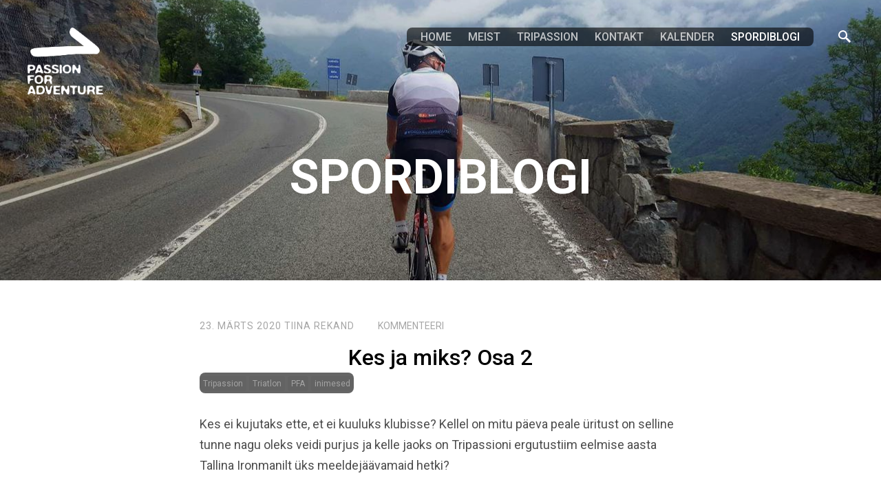

--- FILE ---
content_type: text/html; charset=utf-8
request_url: https://passionforadventure.ee/blogi/kes-ja-miks-osa-2
body_size: 15548
content:
<!DOCTYPE html>





<html class="publicmode language-flags-enabled language-names-disabled language-menu-mode-popover" lang="et">
  <head prefix="og: http://ogp.me/ns#">
    
<!--[if IE]><meta http-equiv="X-UA-Compatible" content="IE=edge"><![endif]-->


<meta http-equiv="Content-Type" content="text/html; charset=utf-8">
<meta name="viewport" content="width=device-width, initial-scale=1, minimum-scale=1">
<meta name="format-detection" content="telephone=no">



  <link rel="icon" href="/favicon.ico" type="image/x-icon">
  <link rel="shortcut icon" href="/favicon.ico" type="image/ico">
  <link rel="shortcut icon" href="/favicon.ico" type="image/x-icon">




<link href="/stylesheets/main.min.css" media="screen" rel="stylesheet" type="text/css" />


<link href="https://fonts.googleapis.com/css?family=Anonymous+Pro:400,400i,700,700i|Arvo:400,400i,700,700i|Cousine:400,400i,700,700i|Crimson+Text:400,400i,700,700i|Fira+Sans:400,400i,700,700i|Lato:400,400i,700,700i|Lora:400,400i,700,700i|Montserrat:400,400i,700,700i|Noto+Serif:400,400i,700,700i|Open+Sans:400,400i,700,700i|PT+Sans:400,400i,700,700i|PT+Serif:400,400i,700,700i|Playfair+Display:400,400i,700,700i|Raleway:400,400i,700,700i|Roboto+Mono:400,400i,700,700i|Roboto+Slab:400,700|Roboto:300,300i,400,400i,500,500i,700,700i|Source+Sans+Pro:400,400i,700,700i|Ubuntu+Mono:400,400i,700,700i|Ubuntu:400,400i,700,700i&amp;subset=cyrillic,cyrillic-ext,greek,greek-ext,hebrew,latin-ext,vietnamese" rel="stylesheet">

<style type="text/css" data-voog-style> :root { --main-font-family: "Roboto", sans-serif; --primary-color: rgba(0, 0, 0, 0.7); --third-color: white;} :root { --header-background-color: transparent; --header-body-font-size: 22px; --header-body-font-weight: 300; --header-body-font-style: normal; --header-body-text-decoration: none; --header-body-text-transform: none; --menu-main-active-font-weight: 500; --menu-main-font-style: normal; --menu-main-hover-font-style: normal; --menu-main-active-font-style: normal; --menu-main-text-decoration: none; --menu-main-hover-text-decoration: none; --menu-main-active-text-decoration: none; --menu-main-text-transform: uppercase; --menu-main-hover-text-transform: uppercase; --menu-main-active-text-transform: uppercase;} :root { --headings-title-text-alignment: left; --headings-title-font-size: 32px; --headings-title-line-height: 1.4; --headings-title-font-style: normal; --headings-title-text-decoration: none; --headings-title-text-transform: none; --headings-heading-text-alignment: left; --headings-heading-font-size: 26px; --headings-heading-line-height: 1.4; --headings-heading-font-weight: 300; --headings-heading-font-style: normal; --headings-heading-text-decoration: none; --headings-heading-text-transform: none; --headings-subheading-text-alignment: left; --headings-subheading-font-size: 24px; --headings-subheading-line-height: 1.4; --headings-subheading-font-weight: 300; --headings-subheading-font-style: normal; --headings-subheading-text-decoration: none; --headings-subheading-text-transform: none;} :root { --content-body-alignment: left; --content-body-font-size: 18px; --content-body-line-height: 1.7; --content-link-font-weight: 400; --content-link-hover-font-weight: 400; --content-link-font-style: normal; --content-link-hover-font-style: normal; --content-link-text-decoration: none; --content-link-hover-text-decoration: underline; --content-link-text-transform: none; --content-link-hover-text-transform: none;} :root { --button-padding: 30px; --button-font-size: 16px; --button-font-weight: 400; --button-font-style: normal; --button-text-decoration: none; --button-text-transform: uppercase;} :root { } :root { --form-label-font-size: 14px; --form-field-font-size: 16px; --form-field-font-weight: 300; --form-field-font-style: normal; --form-field-text-decoration: none; --form-field-text-transform: none;} :root { --footer-body-font-size: 14px; --footer-body-font-weight: 400; --footer-body-font-style: normal; --footer-body-text-decoration: none; --footer-body-text-transform: none;} body { font-family: var(--main-font-family);}.dark-background { color: var(--third-color);}.dark-background .content-area h1,.dark-background .content-area h2,.dark-background .content-area h3,.dark-background .content-area h4,.dark-background .content-area h5,.dark-background .content-area h6,.dark-background .content-area p,.dark-background .content-area ul,.dark-background .content-area ol,.dark-background .content-area dl,.dark-background .content-area pre,.dark-background .content-area table { color: var(--third-color);}.site-footer .dark-background a,.site-footer .dark-background b { color: var(--third-color);}.dark-background .header-title a,.dark-background .header-title a:hover { color: var(--third-color);}.dark-background .menu li a:not(.untranslated) { color: var(--third-color);}.dark-background .menu li.selected a { color: var(--third-color);}.dark-background .lang-title { color: var(--third-color);}.dark-background .lang-menu.menu-language-list .lang-title a { color: var(--third-color);}.dark-background .lang-menu.menu-language-list .lang-title a.is-active, .dark-background .lang-menu.menu-language-list .lang-title a:hover { color: var(--third-color);}.dark-background .lang-menu.menu-language-list .lang-title a.selected { color: var(--third-color);}.dark-background .voog-reference svg path { fill: var(--third-color);}.dark-background .site-options .search-btn svg path { fill: var(--third-color);}@media screen and (max-width: 640px) { .search-open .dark-background .site-options .search-btn svg path { fill: var(--primary-color); }}.light-background { color: var(--secondary-color);}.light-background h1, .light-background h2, .light-background h3, .light-background h4 { color: var(--secondary-color);}.site-header .light-background a { color: var(--secondary-color);}.site-header .light-background .header-title a,.site-header .light-background .header-title a:hover { color: var(--secondary-color);}.site-header .light-background .menu li a { color: var(--secondary-color);}.site-header .light-background .menu li a:hover { color: var(--secondary-color);}.site-header .light-background .menu li.selected a { color: var(--secondary-color);}.site-footer .light-background { color: var(--primary-color);}.light-background .lang-title { color: var(--secondary-color);}.light-background .menu-language-list .lang-title a:hover { color: var(--secondary-color);}.light-background .menu-language-list .lang-title a.selected { color: var(--secondary-color);}.light-background .site-options .search-btn svg path { fill: var(--secondary-color);}.blog-news-page .article-title a { color: var(--secondary-color);}.blog-news-page .article-author,.blog-news-page .article-date { color: var(--secondary-color);}.dark-background .blog-news-page .article-author, .dark-background.blog-news-page .article-date { color: rgba(255, 255, 255, 0.35);}.blog-news-page .article-excerpt { color: var(--primary-color);}@media screen and (max-width: 640px) { .blog-news-page .article-header { margin: 0; }}.blog-news-page .articles-listing .blog-article .article-date { color: var(--secondary-color);}.blog-news-page .dark-background .article-author,.blog-news-page .dark-background .article-date,.blog-news-page .dark-background .articles-listing .article-date { color: rgba(255, 255, 255, 0.35);}.blog-article-page .article-excerpt,.blog-article-page .article-body { color: var(--primary-color);}.blog-article-page .comments-title { color: var(--secondary-color);}.blog-article-page .dark-background .comments-title { color: var(--third-color);}.blog-article-page .main-content .article-author,.blog-article-page .main-content .article-date { color: var(--secondary-color);}.blog-article-page .dark-background .article-author,.blog-article-page .dark-background .article-date { color: var(--third-color);}.blog-article-page .light-background .article-author,.blog-article-page .light-background .article-date { color: var(--secondary-color);}@media screen and (max-width: 640px) { .comments-open .article-comments .comments-body { background-color: var(--third-color); }}.article-comments .comments-body .comments-title { color: var(--secondary-color);}.article-comments .comments-body .comments-title .comments-count { color: var(--secondary-color);}.article-comments .comment { color: var(--primary-color);}.article-comments .comment .comment-author,.article-comments .comment .comment-date { color: var(--secondary-color);}.article-comments .comments-close.dark-background .btn-close { background-color: var(--third-color);}.article-comments .comments-close.dark-background .btn-close .ico-close { fill: var(--secondary-color);}.article-comments .comments-close .btn-close { background-color: var(--secondary-color);}@media screen and (max-width: 850px) { .article-comments .comments-close .btn-close { background-color: var(--third-color); }}.article-comments .comments-close .btn-close .ico-close { fill: var(--third-color);}@media screen and (max-width: 850px) { .article-comments .comments-close .btn-close .ico-close { fill: var(--primary-color); } .article-comments .comments-close .btn-close .ico-close:hover { fill: var(--primary-color); }}.menu-main a { font-style: var(--menu-main-font-style); font-weight: var(--menu-main-font-weight); -webkit-text-decoration: var(--menu-main-text-decoration); text-decoration: var(--menu-main-text-decoration); text-transform: var(--menu-main-text-transform);}.menu-main a:hover { font-style: var(--menu-main-hover-font-style); font-weight: var(--menu-main-hover-font-weight); -webkit-text-decoration: var(--menu-main-hover-text-decoration); text-decoration: var(--menu-main-hover-text-decoration); text-transform: var(--menu-main-hover-text-transform);}.menu-main .selected a,.menu-main .current a { font-style: var(--menu-main-active-font-style); font-weight: var(--menu-main-active-font-weight); -webkit-text-decoration: var(--menu-main-active-text-decoration); text-decoration: var(--menu-main-active-text-decoration); text-transform: var(--menu-main-active-text-transform);}@media screen and (max-width: 1024px) { .mobile-menu-toggler span, .mobile-menu-toggler span:before, .mobile-menu-toggler span:after { background-color: var(--secondary-color); } .dark-background .mobile-menu-toggler span, .dark-background .mobile-menu-toggler span:before, .dark-background .mobile-menu-toggler span:after { background-color: var(--third-color); } .language-flags-disabled .mobile-menu-toggler span .lang-menu-btn .lang-title, .language-flags-disabled .mobile-menu-toggler span:before .lang-menu-btn .lang-title, .language-flags-disabled .mobile-menu-toggler span:after .lang-menu-btn .lang-title { color: var(--third-color); } #mobile-menu .search-open-btn svg { fill: var(--secondary-color); } #mobile-menu .navigation-menu > ul > li > a { font-style: var(--menu-main-font-style); font-weight: var(--menu-main-font-weight); -webkit-text-decoration: var(--menu-main-text-decoration); text-decoration: var(--menu-main-text-decoration); text-transform: var(--menu-main-text-transform); } #mobile-menu .navigation-menu > ul > li > a:hover { font-style: var(--menu-main-hover-font-style); font-weight: var(--menu-main-hover-font-weight); -webkit-text-decoration: var(--menu-main-hover-text-decoration); text-decoration: var(--menu-main-hover-text-decoration); text-transform: var(--menu-main-hover-text-transform); } #mobile-menu .navigation-menu > ul > li > a.selected, #mobile-menu .navigation-menu > ul > li > a.current { font-style: var(--menu-main-active-font-style); font-weight: var(--menu-main-active-font-weight); -webkit-text-decoration: var(--menu-main-active-text-decoration); text-decoration: var(--menu-main-active-text-decoration); text-transform: var(--menu-main-active-text-transform); } #mobile-menu .navigation-menu .sub-menu a { font-style: var(--menu-sub-font-style); font-weight: var(--menu-sub-font-weight); -webkit-text-decoration: var(--menu-sub-text-decoration); text-decoration: var(--menu-sub-text-decoration); text-transform: var(--menu-sub-text-transform); } #mobile-menu .navigation-menu .sub-menu a:hover { font-style: var(--menu-sub-hover-font-style); font-weight: var(--menu-sub-hover-font-weight); -webkit-text-decoration: var(--menu-sub-hover-text-decoration); text-decoration: var(--menu-sub-hover-text-decoration); text-transform: var(--menu-sub-hover-text-transform); } #mobile-menu .navigation-menu .sub-menu a.selected, #mobile-menu .navigation-menu .sub-menu a.current { font-style: var(--menu-sub-active-font-style); font-weight: var(--menu-sub-active-font-weight); -webkit-text-decoration: var(--menu-sub-active-text-decoration); text-decoration: var(--menu-sub-active-text-decoration); text-transform: var(--menu-sub-active-text-transform); }}.lang-flag:before { background-color: var(--secondary-color);}.lang-menu.menu-language-list .lang-title a.is-active { color: var(--secondary-color);}.lang-menu li a { color: var(--primary-color);}.dark-background .lang-menu a.lang-flag, .light-background .lang-menu a.lang-flag { color: var(--secondary-color);}.dark-background .lang-menu a.lang-flag:hover, .light-background .lang-menu a.lang-flag:hover { color: var(--secondary-color);}.lang-menu-btn .lang-title-inner:after { border-color: var(--secondary-color) transparent transparent transparent;}.dark-background .lang-menu-btn .lang-title-inner:after { border-color: var(--third-color) transparent transparent transparent;}.site-sidebar .sidebar-title a { color: var(--secondary-color);}.dark-background .site-sidebar .sidebar-title a { color: var(--third-color);}.site-sidebar .submenu a { font-weight: var(--menu-sub-font-weight); font-style: var(--menu-sub-font-style); -webkit-text-decoration: var(--menu-sub-text-decoration); text-decoration: var(--menu-sub-text-decoration); text-transform: var(--menu-sub-text-transform); color: var(--secondary-color);}.site-sidebar .submenu a:hover { font-weight: var(--menu-sub-hover-font-weight); font-style: var(--menu-sub-hover-font-style); -webkit-text-decoration: var(--menu-sub-hover-text-decoration); text-decoration: var(--menu-sub-hover-text-decoration); text-transform: var(--menu-sub-hover-text-transform);}.dark-background .site-sidebar .submenu a { color: var(--third-color);}.site-sidebar .submenu .selected,.site-sidebar .submenu .selected a,.site-sidebar .submenu .current,.site-sidebar .submenu .current a { font-weight: var(--menu-sub-active-font-weight); font-style: var(--menu-sub-active-font-style); -webkit-text-decoration: var(--menu-sub-active-text-decoration); text-decoration: var(--menu-sub-active-text-decoration); text-transform: var(--menu-sub-active-text-transform);}.site-sidebar .submenu .selected { color: var(--secondary-color);}.dark-background .site-sidebar .submenu .selected { color: var(--third-color);}.site-sidebar .submenu .submenu-lvl2 a { color: var(--secondary-color);}.dark-background .site-sidebar .submenu .submenu-lvl2 a { color: var(--third-color);}.dark-background .site-sidebar .submenu .submenu-lvl2 .selected { color: var(--third-color);}.site-footer .dark-background .content-area a { color: var(--third-color);}.site-footer .voog-reference { color: var(--secondary-color);}.site-footer .blog-article-nav .article-nav-direction { color: var(--secondary-color);}.site-footer .blog-article-nav .article-nav-title { color: var(--secondary-color);}.site-footer .blog-article-nav.dark-background .article-nav-title { color: var(--third-color);}.site-footer .blog-article-nav.dark-background .article-nav-direction { color: var(--third-color);}.header-top { background-color: var(--header-background-color);}.content-area { font-size: var(--content-body-font-size); line-height: var(--content-body-line-height); color: var(--primary-color);}.dark-background .content-area { color: var(--third-color);}.site-footer .dark-background .content-area { color: var(--third-color);}.site-footer .content-area { font-size: var(--footer-body-font-size); font-style: var(--footer-body-font-style); font-weight: var(--footer-body-font-weight); color: var(--primary-color); -webkit-text-decoration: var(--footer-body-text-decoration); text-decoration: var(--footer-body-text-decoration); text-transform: var(--footer-body-text-transform);}.content-area.header-title, .content-area.header-title a, .content-area.header-title a:hover { font-size: var(--header-body-font-size); font-style: var(--header-body-font-style); font-weight: var(--header-body-font-weight); -webkit-text-decoration: var(--header-body-text-decoration); text-decoration: var(--header-body-text-decoration); text-transform: var(--header-body-text-transform);}.header-bottom .content-area, .page-body .content-area { text-align: var(--content-body-alignment);}.dark-background .content-area h1, .dark-background.content-area h2, .dark-background.content-area h3, .dark-background.content-area h4, .dark-background.content-area h5, .dark-background.content-area h6, .dark-background.content-area p, .dark-background.content-area ul, .dark-background.content-area ol, .dark-background.content-area pre, .dark-background.content-area code, .dark-background.content-area table { color: var(--third-color);}.content-area h1,.content-area h2,.content-area h3,.content-area h4,.content-area h5,.content-area h6 { color: var(--secondary-color);}.content-area h1 a,.content-area h2 a,.content-area h3 a,.content-area h4 a,.content-area h5 a,.content-area h6 a { color: var(--secondary-color);}.content-area p,.content-area ul,.content-area ol,.content-area dl { font-size: var(--content-body-font-size);}.site-footer .content-area p, .site-footer.content-area ul, .site-footer.content-area ol, .site-footer.content-area dl { color: var(--primary-color);}.site-footer .dark-background .content-area p, .site-footer .dark-background.content-area ul, .site-footer .dark-background.content-area ol, .site-footer .dark-background.content-area dl { color: var(--third-color);}.content-area h1,.content-area h1 a,.content-area h1 a:hover { text-align: var(--headings-title-text-alignment); line-height: var(--headings-title-line-height); font-size: var(--headings-title-font-size); font-weight: var(--headings-title-font-weight); font-style: var(--headings-title-font-style); -webkit-text-decoration: var(--headings-title-text-decoration); text-decoration: var(--headings-title-text-decoration); text-transform: var(--headings-title-text-transform);}.content-area h2 { font-size: var(--headings-heading-font-size); line-height: var(--headings-heading-line-height); text-transform: var(--headings-heading-text-transform);}.content-area h2,.content-area h2 a,.content-area h2 a:hover { text-align: var(--headings-heading-text-alignment); font-weight: var(--headings-heading-font-weight); font-style: var(--headings-heading-font-style); -webkit-text-decoration: var(--headings-heading-text-decoration); text-decoration: var(--headings-heading-text-decoration);}.content-area h3,.content-area h3 a,.content-area h3 a:hover,.content-area h4,.content-area h4 a,.content-area h4 a:hover,.content-area h5,.content-area h5 a,.content-area h5 a:hover,.content-area h6,.content-area h6 a,.content-area h6 a:hover { text-align: var(--headings-subheading-text-alignment); line-height: var(--headings-subheading-line-height); font-size: var(--headings-subheading-font-size); font-weight: var(--headings-subheading-font-weight); font-style: var(--headings-subheading-font-style); -webkit-text-decoration: var(--headings-subheading-text-decoration); text-decoration: var(--headings-subheading-text-decoration); text-transform: var(--headings-subheading-text-transform);}.content-area a { font-style: var(--content-link-font-style); font-weight: var(--content-link-font-weight); color: var(--secondary-color); -webkit-text-decoration: var(--content-link-text-decoration); text-decoration: var(--content-link-text-decoration); text-transform: var(--content-link-text-transform);}.content-area a:hover { font-style: var(--content-link-hover-font-style); font-weight: var(--content-link-hover-font-weight); -webkit-text-decoration: var(--content-link-hover-text-decoration); text-decoration: var(--content-link-hover-text-decoration); text-transform: var(--content-link-hover-text-transform);}.dark-background .content-area a { color: var(--third-color);}.content-area a.custom-btn, .content-area div.custom-btn { padding: calc(var(--button-padding) - 18px) var(--button-padding) calc(var(--button-padding) - 17px); font-size: var(--button-font-size); font-style: var(--button-font-style); font-weight: var(--button-font-weight); -webkit-text-decoration: var(--button-text-decoration); text-decoration: var(--button-text-decoration); text-transform: var(--button-text-transform);}.dark-background .content-area a.custom-btn:hover, .dark-background .content-area div.custom-btn:hover { border-color: var(--third-color); background-color: var(--third-color); color: var(--primary-color);}.light-background .content-area a.custom-btn:hover, .light-background .content-area div.custom-btn:hover { border-color: var(--secondary-color); background-color: var(--secondary-color); color: var(--third-color);}.dark-background .content-area a.custom-btn, .dark-background .content-area div.custom-btn { border-color: var(--third-color); color: var(--third-color);}.light-background .content-area a.custom-btn, .light-background .content-area div.custom-btn { border-color: var(--secondary-color); color: var(--secondary-color);}.content-area table th, .content-area table td { padding: calc(var(--table-padding) - 4px) var(--table-padding); font-size: var(--table-font-size); border-style: var(--table-border-style);}.dark-background .content-area table th, .dark-background .content-area table td { border-style: var(--table-border-style);}.light-background .content-area table th, .light-background .content-area table td { border-style: var(--table-border-style);}.content-area table th { color: var(--third-color); background-color: var(--secondary-color);}.contacts .content-area table tr td { color: var(--primary-color);}.content-area .form_field .form_field_label,.content-area .form_field .edy-fe-label { font-size: var(--form-label-font-size);}.content-area .form_field_textfield,.content-area .form_field_textarea,.content-area label:not(.form_field_label) { font-style: var(--form-field-font-style); font-weight: var(--form-field-font-weight); font-size: var(--form-field-font-size); -webkit-text-decoration: var(--form-field-text-decoration); text-decoration: var(--form-field-text-decoration); text-transform: var(--form-field-text-transform);}.dark-background .content-area .form_field_textfield,.dark-background .content-area .form_field_textarea,.dark-background .content-area .form_field_select { color: var(--third-color); border-color: var(--third-color);}.dark-background .content-area .form_field_textfield::-webkit-input-placeholder,.dark-background .content-area .form_field_textarea::-webkit-input-placeholder,.dark-background .content-area .form_field_select::-webkit-input-placeholder { color: var(--third-color);}.dark-background .content-area .form_field_textfield:-ms-input-placeholder,.dark-background .content-area .form_field_textarea:-ms-input-placeholder,.dark-background .content-area .form_field_select:-ms-input-placeholder { color: var(--third-color);}.dark-background .content-area .form_field_textfield::-ms-input-placeholder,.dark-background .content-area .form_field_textarea::-ms-input-placeholder,.dark-background .content-area .form_field_select::-ms-input-placeholder { color: var(--third-color);}.dark-background .content-area .form_field_textfield::placeholder,.dark-background .content-area .form_field_textarea::placeholder,.dark-background .content-area .form_field_select::placeholder { color: var(--third-color);}.light-background .content-area .form_field_textfield,.light-background .content-area .form_field_textarea,.light-background .content-area .form_field_select { color: var(--primary-color);}.light-background .content-area .form_field_textfield::-webkit-input-placeholder,.light-background .content-area .form_field_textarea::-webkit-input-placeholder,.light-background .content-area .form_field_select::-webkit-input-placeholder { color: var(--primary-color);}.light-background .content-area .form_field_textfield:-ms-input-placeholder,.light-background .content-area .form_field_textarea:-ms-input-placeholder,.light-background .content-area .form_field_select:-ms-input-placeholder { color: var(--primary-color);}.light-background .content-area .form_field_textfield::-ms-input-placeholder,.light-background .content-area .form_field_textarea::-ms-input-placeholder,.light-background .content-area .form_field_select::-ms-input-placeholder { color: var(--primary-color);}.light-background .content-area .form_field_textfield::placeholder,.light-background .content-area .form_field_textarea::placeholder,.light-background .content-area .form_field_select::placeholder { color: var(--primary-color);}.content-area .form_submit input { padding: calc(var(--button-padding) - 18px) var(--button-padding) calc(var(--button-padding) - 17px); font-size: var(--button-font-size); font-style: var(--button-font-style); font-weight: var(--button-font-weight); -webkit-text-decoration: var(--button-text-decoration); text-decoration: var(--button-text-decoration); text-transform: var(--button-text-transform);}.dark-background .content-area .form_submit input { color: var(--secondary-color); background-color: var(--third-color);}.light-background .content-area .form_submit input { color: var(--third-color); background-color: var(--secondary-color);}</style>


<script src="/javascripts/modernizr-custom.min.js"></script>



<title>Kes ja miks? Osa 2 — Passionforadventure</title>





<meta property="og:type" content="article">
<meta property="og:url" content="https://passionforadventure.ee/blogi/kes-ja-miks-osa-2">
<meta property="og:title" content="Kes ja miks? Osa 2 — Passionforadventure">
<meta property="og:site_name" content="Passionforadventure">



  



  
  <meta property="og:image" content="https://passionforadventure.ee/photos/97E994FD-5CF9-4921-867C-8ED7A2B7779A_huge.JPG">
  <meta property="og:image:type" content="image/jpeg">
  <meta property="og:image:width" content="1673">
  <meta property="og:image:height" content="2048">









  
    <link rel="prev" href="/blogi/kes-ja-miks-osa-1">
  

  
    <link rel="next" href="/blogi/kes-ja-miks-osa-3">
  


<link href="/blogi.rss" rel="alternate" title="RSS voog" type="application/rss+xml" />



    <style>
  
  
  
    
      
        
          .site-header .background-image {
            background-image: url("//media.voog.com/0000/0042/1673/photos/received_10155891181630000%20%281%29.jpeg");
          }
        
      
        
          @media screen and (max-width: 1280px) {
            .site-header .background-image {
              background-image: url("//media.voog.com/0000/0042/1673/photos/received_10155891181630000%20%281%29_large.jpeg");
            }
          }
        
      
        
          
    

  

  
  .site-header .background-color {
    background-color: rgba(0, 0, 0, 0.1);
  }
  
  
  
    

    .site-header.photo-article .background-image {
      background-image: none;
    }
  

  
  .site-header.photo-article .background-color {
    background-color: rgba(0, 0, 0, 0.4);
  }

  
  
  .content-full-inner .background-color {
    background-color: ;
  }

  
  
  
    

    .front-page-content-bottom .background-image {
      background-image: url("/images/front-header-bg.jpg");
    }

    @media screen and (max-width: 2048px) {
      .front-page-content-bottom .background-image {
        background-image: url("/images/front-header-bg_huge.jpg");
      }
    }

    @media screen and (max-width: 1280px) {
      .front-page-content-bottom .background-image {
        background-image: url("/images/front-header-bg_large.jpg");
      }
    }
  

  
  .front-page-content-bottom .background-color {
    background-color: rgba(0, 0, 0, 0.1);
  }

  
  
  .blog-news-page .page-body .background-color,
  .blog-article-page .page-body .background-color,
  .site-footer .blog-article-nav {
    background-color: ;
  }

  
  
  .common-page .page-body .background-color,
  .item-list-page .page-body .background-color,
  .item-page .page-body .background-color {
    background-color: ;
  }

  
  
  .site-footer .background-color {
    background-color: rgb(31,57,231);
  }
</style>

    
  
<style type="text/css" data-voog-style-variables>:root {--table-padding: 10px;
--table-font-size: 8px;
--table-border-style: hidden;
--headings-title-font-weight: 500;
--menu-main-font-weight: 500;
--menu-main-hover-font-weight: 500;
--secondary-color: rgb(0,0,0);
}
</style><script>(function(d){if(function(){var r,s=d.createElement("style");s.innerHTML="root: { --tmp: red; }";d.head.appendChild(s);r=!!(window.CSS&&CSS.supports&&CSS.supports("color","var(--tmp)"));s.parentNode.removeChild(s);return!r}()){var ds1="[data-voog-style]",ds2="[data-voog-style-variables]",rv=/(--[A-Za-z\d_-]+?)\s*:\s*(.+?)\s*;/gi,rx=/[^\s;]+\s*:\s*[^{;}\n]*?var\(\s*.+?\s*\)\s*[^;}\n]*?;/gi,sv=d.querySelectorAll(ds1+","+ds2),s=d.querySelectorAll(ds1),i=0,src="",vars={},m;for(;i<sv.length;src+=sv[i++].innerHTML);while((m=rv.exec(src))!==null&&(vars[m[1]]=m[2]));for(i=s.length;i--;){s[i].innerHTML=s[i].innerHTML.replace(rx,function(r){var sr=r,rep=false;sr=sr.replace(/var\(\s*(.+?)\s*\)/gi,function(st,k){if(vars[k]!==undefined){rep=true;return vars[k]}else{return st}});return rep?sr+r:r})}}})(document);
</script>
<link href="//static.voog.com/libs/edicy-gallery/1.9.1/edicy-gallery.css" media="screen" rel="stylesheet" />
<script src="https://www.google.com/recaptcha/api.js"></script>
<script>function vgReCaptchaDispatch(form_id) {var el = document.getElementById(form_id);if (el === null) return false;if (typeof window.CustomEvent === 'function') {var e = new CustomEvent('submit', {cancelable: true});el.dispatchEvent(e);if (e.defaultPrevented !== true) {el.submit();}} else {el.submit();}}</script>
</head>

  <body class="blog-article-page">
    <div class="site-container">
      <header class="site-header content-full js-site-header js-bg-picker-area">
  <div class="js-background-type dark-background" data-blog-bg-type="dark-background" data-article-bg-type="dark-background">
    <div class="background-image js-background-image"></div>
    <div class="background-color js-background-color"></div>

    
      <div class="header-top">
        <div class="wrap js-header-top-wrap">

          <div class="header-left js-header-left">
            <div class="header-title content-area"><a href="/et"><div class="edy-texteditor-container image-container edy-positionable-container-left" contenteditable="false" unselectable="on" style="width: 110px; max-width: 100%; text-align: left; display: block; float: left; overflow: hidden; position: relative;" data-image-id="9266886">
  <div class="edy-padding-resizer-wrapper" style="padding-bottom: 88.99%; position: relative; overflow: hidden;">
      <a href="/et" title="https://passionforadventure.voog.com/et" target=""><picture title="" style="position: absolute; display: block; max-width: none; width: auto; height: 100%; left: 0%; top: 0%;">
        <!--[if IE 9]><video style="display: none;"><![endif]-->
        <source sizes="110px" srcset="//media.voog.com/0000/0042/1673/photos/pfa-04-04-04.png 582w">
        <!--[if IE 9]></video><![endif]-->
        <img src="//media.voog.com/0000/0042/1673/photos/pfa-04-04-04.png" title="" alt="" style="position: absolute; max-width: none; width: auto; height: 100%;">
      </picture></a>
    </div>
</div>  <br></a></div>
          </div>

          <div class="header-right js-header-right">
            <nav class="menu-main visibility-lrg js-menu-main-desktop">
  <ul class="menu">
    
      
        <li><a href="/et">HOME</a></li>
      
    

    
      
        <li class="js-prevent-link-click">
  <a href="/meist">Meist</a>
</li>

      
    
      
        <li class="js-prevent-link-click">
  <a href="/tripassion">TRIPASSION</a>
</li>

      
    
      
        <li class="js-prevent-link-click">
  <a href="/kontakt">Kontakt</a>
</li>

      
    
      
        <li class="js-prevent-link-click">
  <a href="/kalender">Kalender</a>
</li>

      
    
      
        <li class="js-prevent-link-click selected current">
  <a href="/blogi">Spordiblogi</a>
</li>

      
    
  </ul>
  
</nav>


            <div class="site-options">
              <div class="visibility-lrg">
                


                
                  <button class="search-btn search-open-btn js-search-toggle-btn js-prevent-sideclick">
                    <svg width="18px" height="18px" viewBox="0 0 18 18"  xmlns="http://www.w3.org/2000/svg">
                      <path d="M13,11 L12,11 L12,11 C13,10 13,8 13,7 C13,3 10,0 7,0 C3,0 0,3 0,7 C0,10 3,13 7,13 C8,13 10,13 11,12 L11,12 L11,13 L16,18 L18,16 L13,11 ZM7,11 C4,11 2,9 2,7 C2,4 4,2 7,2 C9,2 11,4 11,7 C11,9 9,11 7,11 Z"></path>
                    </svg>

                  </button>
                
              </div>

              
                <button class="mobile-menu-toggler js-prevent-sideclick">
                  <span></span>
                </button>
              
            </div>

            
  <div class="search js-search js-prevent-sideclick">
    <div class="search-middle">
      <div class="search-inner js-search-inner">
        <form id="search" class="search-form js-search-form" method="get" action="#">
          <input id="onpage_search" class="search-input js-search-input" type="text" placeholder="Otsi saidilt">
        </form>

        <button class="search-btn search-close-btn js-search-reset-btn">
          <svg xmlns="http://www.w3.org/2000/svg" viewBox="0 0 10 10" width="10px" height="10px">
            <path fill="rgba(0,0,0,.71)" d="M10,1.1L6.1,5L10,8.9L8.9,10L5,6.1L1.1,10L0,8.9L3.9,5L0,1.1L1.1,0L5,3.9L8.9,0L10,1.1z"></path>
          </svg>
        </button>

        <div class="voog-search-modal js-voog-search-modal"></div>
      </div>
    </div>
  </div>



          </div>

        </div>
      </div>
    

    <div class="header-bottom">
      

      <div class="header-bottom-inner">

        
          <div class="wrap js-toggle-article-type">
            <div class="header-body content-area js-article-header-title-wrap">
              
              

              

              

              <time class="article-date js-photo-article-component is-hidden" datetime="2020-03-23">23. märts 2020, </time>
              <div class="article-author js-photo-article-component is-hidden">Tiina Rekand</div>

              
              <h1 class="blog-title js-text-article-component"><a href="/blogi">Spordiblogi</a></h1>
            </div>
          </div>
        

      </div>
    </div>
  </div>
</header>


      <div class="page-body js-bg-picker-area">
        <div class="js-background-type light-background">
          <div class="background-image js-background-image"></div>
          <div class="background-color js-background-color"></div>

          <main class="page-content" role="main">

            <div class="main-inner-row content-full">

              <div class="main-content">
                <div class="wrap">
                  <div class="inner content-area">

                    <div class="article-meta js-text-article-component">
                      <time class="article-date" datetime="2020-03-23">23. märts 2020</time>
                      <div class="article-author">Tiina Rekand</div>
                    </div>

                    <div class="comments-title comments-btn comments-toggle-btn js-comments-toggle-btn js-prevent-sideclick">
                      
                        <span class="comments-title-inner">Kommenteeri</span>
                      
                    </div>

                    <header class="article-header js-article-body-title-wrap">
                      
                        <h1 class="article-title js-article-title">Kes ja miks? Osa 2</h1>
                      
                      
  
    <div class="blog-tags">
      <ul class="menu">
        
          <li class="menu-item"><a class="menu-link" href="/blogi/tagged/tripassion">Tripassion</a></li>
        
          <li class="menu-item"><a class="menu-link" href="/blogi/tagged/triatlon">Triatlon</a></li>
        
          <li class="menu-item"><a class="menu-link" href="/blogi/tagged/pfa">PFA</a></li>
        
          <li class="menu-item"><a class="menu-link" href="/blogi/tagged/inimesed">inimesed</a></li>
        
      </ul>
    </div>
  


                    </header>

                    <section class="blog-article content-area">
                      <article class="blog-article">
  
  

  
  
    <div class="article-content">
      <div class="article-excerpt content-area" data-search-indexing-allowed="true" >Kes ei kujutaks ette, et ei kuuluks klubisse? Kellel on&nbsp;mitu päeva peale üritust on selline tunne nagu oleks veidi purjus ja kelle jaoks on Tripassioni ergutustiim eelmise aasta Tallina Ironmanilt üks meeldejäävamaid hetki?&nbsp;</div>
      <div class="article-body content-area" data-search-indexing-allowed="true"><b><span style="font-size: 24px;">Remo Raudsepp</span></b></div>
      <div class="article-body content-area" data-search-indexing-allowed="true"><div class="edys-gallery-area edys-gallery-wall edys-gallery-wall-loading" data-gallery-id="773085" data-settings="{&quot;spacing&quot;:2,&quot;thumbsize&quot;:500}" style="margin-left: -2.0px;margin-right: -2.0px;">

  <div class="edys-gallery-wall-loader">
    <svg width="40" height="10" xmlns="http://www.w3.org/2000/svg">
      <defs>
          <style type="text/css">
              @-webkit-keyframes loader {
                0%,40%,
                100% { opacity: .2; }
                70% { opacity: 1; }
              }
              @-moz-keyframes loader {
                0%,40%,
                100% { opacity: .2; }
                70% { opacity: 1; }
              }
              @-o-keyframes loader {
                0%,40%,
                100% { opacity: .2; }
                70% { opacity: 1; }
              }
              @keyframes loader {
                0%,40%,
                100% { opacity: .2; }
                70% { opacity: 1; }
              }

              .dot-loader circle {
                  -webkit-animation: loader 1s ease-in-out infinite both;
                  -moz-animation: loader 1s ease-in-out infinite both;
                  -o-animation: loader 1s ease-in-out infinite both;
                  animation: loader 1s ease-in-out infinite both;
              }

              .dot-loader circle:nth-child(1) {
                  -webkit-animation-delay: -0.75s;
                  -moz-animation-delay: -0.75s;
                  -o-animation-delay: -0.75s;
                  animation-delay: -0.75s;
              }
              .dot-loader circle:nth-child(2) {
                  -webkit-animation-delay: -0.5s;
                  -moz-animation-delay: -0.5s;
                  -ms-animation-delay: -0.5s;
                  -o-animation-delay: -0.5s;
                  animation-delay: -0.5s;
              }
              .dot-loader circle:nth-child(3) {
                  -webkit-animation-delay: -0.25s;
                  -moz-animation-delay: -0.25s;
                  -o-animation-delay: -0.25s;
                  animation-delay: -0.25s;
              }
          </style>
      </defs>

      <g fill="currentColor" class="dot-loader">
          <circle cx="3" cy="3" r="3"/>
          <circle cx="12" cy="3" r="3"/>
          <circle cx="21" cy="3" r="3"/>
      </g>

    </svg>
  </div>

  <div class="edys-gallery-wall-inner" data-gallery-photos>
    

    

    

    

    
      <a class="edys-gallery-wall-item" data-gallery-photo-id="12927637" data-original-url="//media.voog.com/0000/0042/1673/photos/37274251_10217326031841748_859940147301449728_o.jpg" data-sizes="[{&quot;content_type&quot;:&quot;image/jpeg&quot;,&quot;width&quot;:1280,&quot;height&quot;:852,&quot;size&quot;:&quot;large&quot;,&quot;schemeless_url&quot;:&quot;//media.voog.com/0000/0042/1673/photos/37274251_10217326031841748_859940147301449728_o_large.jpg&quot;,&quot;url&quot;:&quot;//media.voog.com/0000/0042/1673/photos/37274251_10217326031841748_859940147301449728_o_large.jpg&quot;},{&quot;content_type&quot;:&quot;image/jpeg&quot;,&quot;width&quot;:600,&quot;height&quot;:399,&quot;size&quot;:&quot;block&quot;,&quot;schemeless_url&quot;:&quot;//media.voog.com/0000/0042/1673/photos/37274251_10217326031841748_859940147301449728_o_block.jpg&quot;,&quot;url&quot;:&quot;//media.voog.com/0000/0042/1673/photos/37274251_10217326031841748_859940147301449728_o_block.jpg&quot;},{&quot;content_type&quot;:&quot;image/jpeg&quot;,&quot;width&quot;:150,&quot;height&quot;:100,&quot;size&quot;:&quot;medium&quot;,&quot;schemeless_url&quot;:&quot;//media.voog.com/0000/0042/1673/photos/37274251_10217326031841748_859940147301449728_o_medium.jpg&quot;,&quot;url&quot;:&quot;//media.voog.com/0000/0042/1673/photos/37274251_10217326031841748_859940147301449728_o_medium.jpg&quot;},{&quot;content_type&quot;:&quot;image/jpeg&quot;,&quot;width&quot;:2000,&quot;height&quot;:1331,&quot;size&quot;:null,&quot;schemeless_url&quot;:&quot;//media.voog.com/0000/0042/1673/photos/37274251_10217326031841748_859940147301449728_o.jpg&quot;,&quot;url&quot;:&quot;//media.voog.com/0000/0042/1673/photos/37274251_10217326031841748_859940147301449728_o.jpg&quot;}]" href="//media.voog.com/0000/0042/1673/photos/37274251_10217326031841748_859940147301449728_o_large.jpg" style="height: 500px;padding: 2px;">
        <img
          
          border="0"
          class="edys-gallery-wall-image"
          src="//media.voog.com/0000/0042/1673/photos/37274251_10217326031841748_859940147301449728_o_large.jpg"
          data-width="1280"
          data-height="852"
        >
      </a>
    
      <a class="edys-gallery-wall-item" data-gallery-photo-id="12927641" data-original-url="//media.voog.com/0000/0042/1673/photos/37182549_10217325978600417_7225876390657130496_o.jpg" data-sizes="[{&quot;content_type&quot;:&quot;image/jpeg&quot;,&quot;width&quot;:1280,&quot;height&quot;:853,&quot;size&quot;:&quot;large&quot;,&quot;schemeless_url&quot;:&quot;//media.voog.com/0000/0042/1673/photos/37182549_10217325978600417_7225876390657130496_o_large.jpg&quot;,&quot;url&quot;:&quot;//media.voog.com/0000/0042/1673/photos/37182549_10217325978600417_7225876390657130496_o_large.jpg&quot;},{&quot;content_type&quot;:&quot;image/jpeg&quot;,&quot;width&quot;:600,&quot;height&quot;:400,&quot;size&quot;:&quot;block&quot;,&quot;schemeless_url&quot;:&quot;//media.voog.com/0000/0042/1673/photos/37182549_10217325978600417_7225876390657130496_o_block.jpg&quot;,&quot;url&quot;:&quot;//media.voog.com/0000/0042/1673/photos/37182549_10217325978600417_7225876390657130496_o_block.jpg&quot;},{&quot;content_type&quot;:&quot;image/jpeg&quot;,&quot;width&quot;:150,&quot;height&quot;:100,&quot;size&quot;:&quot;medium&quot;,&quot;schemeless_url&quot;:&quot;//media.voog.com/0000/0042/1673/photos/37182549_10217325978600417_7225876390657130496_o_medium.jpg&quot;,&quot;url&quot;:&quot;//media.voog.com/0000/0042/1673/photos/37182549_10217325978600417_7225876390657130496_o_medium.jpg&quot;},{&quot;content_type&quot;:&quot;image/jpeg&quot;,&quot;width&quot;:1920,&quot;height&quot;:1280,&quot;size&quot;:null,&quot;schemeless_url&quot;:&quot;//media.voog.com/0000/0042/1673/photos/37182549_10217325978600417_7225876390657130496_o.jpg&quot;,&quot;url&quot;:&quot;//media.voog.com/0000/0042/1673/photos/37182549_10217325978600417_7225876390657130496_o.jpg&quot;}]" href="//media.voog.com/0000/0042/1673/photos/37182549_10217325978600417_7225876390657130496_o_large.jpg" style="height: 500px;padding: 2px;">
        <img
          
          border="0"
          class="edys-gallery-wall-image"
          src="//media.voog.com/0000/0042/1673/photos/37182549_10217325978600417_7225876390657130496_o_large.jpg"
          data-width="1280"
          data-height="853"
        >
      </a>
    
      <a class="edys-gallery-wall-item" data-gallery-photo-id="12927645" data-original-url="//media.voog.com/0000/0042/1673/photos/37305836_10217326030521715_8205079215603712000_o.jpg" data-sizes="[{&quot;content_type&quot;:&quot;image/jpeg&quot;,&quot;width&quot;:1280,&quot;height&quot;:852,&quot;size&quot;:&quot;large&quot;,&quot;schemeless_url&quot;:&quot;//media.voog.com/0000/0042/1673/photos/37305836_10217326030521715_8205079215603712000_o_large.jpg&quot;,&quot;url&quot;:&quot;//media.voog.com/0000/0042/1673/photos/37305836_10217326030521715_8205079215603712000_o_large.jpg&quot;},{&quot;content_type&quot;:&quot;image/jpeg&quot;,&quot;width&quot;:600,&quot;height&quot;:399,&quot;size&quot;:&quot;block&quot;,&quot;schemeless_url&quot;:&quot;//media.voog.com/0000/0042/1673/photos/37305836_10217326030521715_8205079215603712000_o_block.jpg&quot;,&quot;url&quot;:&quot;//media.voog.com/0000/0042/1673/photos/37305836_10217326030521715_8205079215603712000_o_block.jpg&quot;},{&quot;content_type&quot;:&quot;image/jpeg&quot;,&quot;width&quot;:150,&quot;height&quot;:100,&quot;size&quot;:&quot;medium&quot;,&quot;schemeless_url&quot;:&quot;//media.voog.com/0000/0042/1673/photos/37305836_10217326030521715_8205079215603712000_o_medium.jpg&quot;,&quot;url&quot;:&quot;//media.voog.com/0000/0042/1673/photos/37305836_10217326030521715_8205079215603712000_o_medium.jpg&quot;},{&quot;content_type&quot;:&quot;image/jpeg&quot;,&quot;width&quot;:2000,&quot;height&quot;:1331,&quot;size&quot;:null,&quot;schemeless_url&quot;:&quot;//media.voog.com/0000/0042/1673/photos/37305836_10217326030521715_8205079215603712000_o.jpg&quot;,&quot;url&quot;:&quot;//media.voog.com/0000/0042/1673/photos/37305836_10217326030521715_8205079215603712000_o.jpg&quot;}]" href="//media.voog.com/0000/0042/1673/photos/37305836_10217326030521715_8205079215603712000_o_large.jpg" style="height: 500px;padding: 2px;">
        <img
          
          border="0"
          class="edys-gallery-wall-image"
          src="//media.voog.com/0000/0042/1673/photos/37305836_10217326030521715_8205079215603712000_o_large.jpg"
          data-width="1280"
          data-height="852"
        >
      </a>
    
  </div>

</div>


<b>Kuidas sattusid PFA ja Tripassioni punti?</b><br><br>Kunagi ammu aastal 2015 kevadlaagris oli mul au tutvuda selliste toredate isikutega nagu Andrese ja Endrikuga kes laagri lõpus mainisid et neil plaanis korraldada üks kolme päevaline ratta tripp ümber Eesti mis kandis nimetust Kevadklassik. Mõte tundus veidi hirmutav kuna pole kunagi Eestis selliseid distantse läbinud aga kutid rääkisid mu nõusse ja ma ei ole kordagi seda kahetsenud. Ma pole kusagil mujal kohanud nii rõõmsameelset, ühte hoidvat ja ägedat seltskonda kui Kevadklassikul. Ja sealt alates ma olen alati võimalusel ühinenud nende puntide tegemistega.<br><br><b>Mis sind köidab?</b><br><br>Mõnus vaba ja pühendunud seltskond kellega ei ole kunagi midagi rutiinset. Alati on midagi või kedagi uut kes ikka üllatab.<br><br><b>Mida annab sulle PFA ja selle üritused?</b><br><br>Hea enesetunde! Alati kui oled nendega midagi koos ära teinud siis on hinges hea võidutunne, emotsioonid on laes ning mitu päeva peale üritust on selline tunne nagu oleks veidi purjus :)<br><br><b>Mis on olnud meeldejäävaim ettevõtmine?</b><br><br>Kindlasti iga ettevõtmine PFA ja Tripassioniga on olnud meeldejääv aga võibolla enim emotsioone pakkunud reisie on olnud 2018a suvel Milanost üle Alpide Annecy'se ning osalemine L’Etape du Tour’il.<br><br>Mainimata ei tahaks jätta ka esimest Kevadklassikut mis toimus 2015. aasta kevadel.<br><br><b>Mis on su alanud hooaja eesmärgid?</b><br><br>Kuna eelmine aasta taandusin spordimaastikult, siis see aasta proovin hoogu üles võtta väga rahulikult. Sooviks on sügisel osaleda Haanja 100 ja eriti rahul oleksin kui saaksin osaleda mõnel pikemal PFA üritusel.<br><br>Kuid ülim oleks leida end nende korraldatud suvistelt hommikuveeremistelt :)

<br><b><span style="font-size: 24px;">Matt Rammo</span></b><div class="edys-gallery-area edys-gallery-wall edys-gallery-wall-loading" data-gallery-id="773088" data-settings="{&quot;spacing&quot;:2,&quot;thumbsize&quot;:400}" style="margin-left: -2.0px;margin-right: -2.0px;">

  <div class="edys-gallery-wall-loader">
    <svg width="40" height="10" xmlns="http://www.w3.org/2000/svg">
      <defs>
          <style type="text/css">
              @-webkit-keyframes loader {
                0%,40%,
                100% { opacity: .2; }
                70% { opacity: 1; }
              }
              @-moz-keyframes loader {
                0%,40%,
                100% { opacity: .2; }
                70% { opacity: 1; }
              }
              @-o-keyframes loader {
                0%,40%,
                100% { opacity: .2; }
                70% { opacity: 1; }
              }
              @keyframes loader {
                0%,40%,
                100% { opacity: .2; }
                70% { opacity: 1; }
              }

              .dot-loader circle {
                  -webkit-animation: loader 1s ease-in-out infinite both;
                  -moz-animation: loader 1s ease-in-out infinite both;
                  -o-animation: loader 1s ease-in-out infinite both;
                  animation: loader 1s ease-in-out infinite both;
              }

              .dot-loader circle:nth-child(1) {
                  -webkit-animation-delay: -0.75s;
                  -moz-animation-delay: -0.75s;
                  -o-animation-delay: -0.75s;
                  animation-delay: -0.75s;
              }
              .dot-loader circle:nth-child(2) {
                  -webkit-animation-delay: -0.5s;
                  -moz-animation-delay: -0.5s;
                  -ms-animation-delay: -0.5s;
                  -o-animation-delay: -0.5s;
                  animation-delay: -0.5s;
              }
              .dot-loader circle:nth-child(3) {
                  -webkit-animation-delay: -0.25s;
                  -moz-animation-delay: -0.25s;
                  -o-animation-delay: -0.25s;
                  animation-delay: -0.25s;
              }
          </style>
      </defs>

      <g fill="currentColor" class="dot-loader">
          <circle cx="3" cy="3" r="3"/>
          <circle cx="12" cy="3" r="3"/>
          <circle cx="21" cy="3" r="3"/>
      </g>

    </svg>
  </div>

  <div class="edys-gallery-wall-inner" data-gallery-photos>
    

    

    

    

    
      <a class="edys-gallery-wall-item" data-gallery-photo-id="12927658" data-original-url="//media.voog.com/0000/0042/1673/photos/image.png" data-sizes="[{&quot;content_type&quot;:&quot;image/png&quot;,&quot;width&quot;:1280,&quot;height&quot;:853,&quot;size&quot;:&quot;large&quot;,&quot;schemeless_url&quot;:&quot;//media.voog.com/0000/0042/1673/photos/image_large.png&quot;,&quot;url&quot;:&quot;//media.voog.com/0000/0042/1673/photos/image_large.png&quot;},{&quot;content_type&quot;:&quot;image/png&quot;,&quot;width&quot;:600,&quot;height&quot;:400,&quot;size&quot;:&quot;block&quot;,&quot;schemeless_url&quot;:&quot;//media.voog.com/0000/0042/1673/photos/image_block.png&quot;,&quot;url&quot;:&quot;//media.voog.com/0000/0042/1673/photos/image_block.png&quot;},{&quot;content_type&quot;:&quot;image/jpeg&quot;,&quot;width&quot;:150,&quot;height&quot;:100,&quot;size&quot;:&quot;medium&quot;,&quot;schemeless_url&quot;:&quot;//media.voog.com/0000/0042/1673/photos/image_medium.jpg&quot;,&quot;url&quot;:&quot;//media.voog.com/0000/0042/1673/photos/image_medium.jpg&quot;},{&quot;content_type&quot;:&quot;image/png&quot;,&quot;width&quot;:2048,&quot;height&quot;:1365,&quot;size&quot;:null,&quot;schemeless_url&quot;:&quot;//media.voog.com/0000/0042/1673/photos/image.png&quot;,&quot;url&quot;:&quot;//media.voog.com/0000/0042/1673/photos/image.png&quot;}]" href="//media.voog.com/0000/0042/1673/photos/image_large.png" style="height: 400px;padding: 2px;">
        <img
          
          border="0"
          class="edys-gallery-wall-image"
          src="//media.voog.com/0000/0042/1673/photos/image_block.png"
          data-width="600"
          data-height="400"
        >
      </a>
    
      <a class="edys-gallery-wall-item" data-gallery-photo-id="12927655" data-original-url="//media.voog.com/0000/0042/1673/photos/uljaste%20triatlon_2.JPG" data-sizes="[{&quot;content_type&quot;:&quot;image/jpeg&quot;,&quot;width&quot;:404,&quot;height&quot;:600,&quot;size&quot;:&quot;block&quot;,&quot;schemeless_url&quot;:&quot;//media.voog.com/0000/0042/1673/photos/uljaste%20triatlon_2_block.JPG&quot;,&quot;url&quot;:&quot;//media.voog.com/0000/0042/1673/photos/uljaste%20triatlon_2_block.JPG&quot;},{&quot;content_type&quot;:&quot;image/jpeg&quot;,&quot;width&quot;:101,&quot;height&quot;:150,&quot;size&quot;:&quot;medium&quot;,&quot;schemeless_url&quot;:&quot;//media.voog.com/0000/0042/1673/photos/uljaste%20triatlon_2_medium.jpg&quot;,&quot;url&quot;:&quot;//media.voog.com/0000/0042/1673/photos/uljaste%20triatlon_2_medium.jpg&quot;},{&quot;content_type&quot;:&quot;image/jpeg&quot;,&quot;width&quot;:638,&quot;height&quot;:948,&quot;size&quot;:null,&quot;schemeless_url&quot;:&quot;//media.voog.com/0000/0042/1673/photos/uljaste%20triatlon_2.JPG&quot;,&quot;url&quot;:&quot;//media.voog.com/0000/0042/1673/photos/uljaste%20triatlon_2.JPG&quot;}]" href="//media.voog.com/0000/0042/1673/photos/uljaste%20triatlon_2_block.JPG" style="height: 400px;padding: 2px;">
        <img
          
          border="0"
          class="edys-gallery-wall-image"
          src="//media.voog.com/0000/0042/1673/photos/uljaste%20triatlon_2_block.JPG"
          data-width="404"
          data-height="600"
        >
      </a>
    
  </div>

</div>


<p><b>Kuidas sattusid PFA ja Tripassioni punti?</b></p><p>Liitusin klubiga kusagil 2017 aasta sügisel. Selleks hetkeks oli juba mõnda aega mõte, et võiks mõnda triatloniklubisse üle minna aga Tallinnas aktiivselt tegutsevaid gruppe just palju polnud ja kui Priidult kutse sain Tripassioniga liituda ei pidanud liiga kaua mõtlema. &nbsp;<br><b>Mis sind köidab klubi juures?</b></p><p>Ma arvan, et esimene asi on seltskond, olen ümbritsetud aktiivsete ja asjalike inimestega. Lisaks sellele, veavad klubi inimesed kes tegelevad asjaga mis neile meeldib ja ollakse hingega korraldamise juures. Toimuvad huvitavad üritused mis pakuvad enamatki kui lihtsalt trenni tegemine.  &nbsp;<br><br><b>Mida annab sulle klubisse kuulumine?</b></p><p>Usun, et eelmine vastus vastab ka sellele küsimusele.  Kuid kindlasti hõlbustab klubisse kuulumine treeninguid, kas siis läbi ühistreeningute või siis aitab leida inimesi kellega koos treenida.<br><br><b>Mis on olnud meeldejäävaim ettevõtmine?</b></p><p>Ei oska nii ainult ühte asja välja tuua, kui mõtlema hakata siis meeldejäävaid hetki on palju. Kui siis üritustena võiks ehk välja tuua Kevadlaagrid ja ka Kevadklassikud. Kindlasti on ka mainimist väärt Tripassioni ergutustiim eelmise aasta Tallina Ironmanilt.<br><br><b>Mis on su alanud hooaja eesmärgid?</b></p><p>Ma ütleks, et mu hooaja eesmärk on olla parem kui ma olin eelmisel aastal. Sellist ühte ja kindlat võistlust mille nimel ma trenni teen mul ei ole, vähemalt hetkel veel. Kaasa plaanin kindlasti teha Otepääl aga sealt edasi täpselt ei tea. Täispikas tahaks jõuda oma ajaga järgmise tunni sisse aga kas võistlenTallinna Ironmanil  või kuskil mujal ei oska veel öelda.</p><b><span style="font-size: 25px;">Maarja Pütsep</span></b><div class="edys-gallery-area edys-gallery-wall edys-gallery-wall-loading" data-gallery-id="773095" data-settings="{&quot;spacing&quot;:2,&quot;thumbsize&quot;:500}" style="margin-left: -2.0px;margin-right: -2.0px;">

  <div class="edys-gallery-wall-loader">
    <svg width="40" height="10" xmlns="http://www.w3.org/2000/svg">
      <defs>
          <style type="text/css">
              @-webkit-keyframes loader {
                0%,40%,
                100% { opacity: .2; }
                70% { opacity: 1; }
              }
              @-moz-keyframes loader {
                0%,40%,
                100% { opacity: .2; }
                70% { opacity: 1; }
              }
              @-o-keyframes loader {
                0%,40%,
                100% { opacity: .2; }
                70% { opacity: 1; }
              }
              @keyframes loader {
                0%,40%,
                100% { opacity: .2; }
                70% { opacity: 1; }
              }

              .dot-loader circle {
                  -webkit-animation: loader 1s ease-in-out infinite both;
                  -moz-animation: loader 1s ease-in-out infinite both;
                  -o-animation: loader 1s ease-in-out infinite both;
                  animation: loader 1s ease-in-out infinite both;
              }

              .dot-loader circle:nth-child(1) {
                  -webkit-animation-delay: -0.75s;
                  -moz-animation-delay: -0.75s;
                  -o-animation-delay: -0.75s;
                  animation-delay: -0.75s;
              }
              .dot-loader circle:nth-child(2) {
                  -webkit-animation-delay: -0.5s;
                  -moz-animation-delay: -0.5s;
                  -ms-animation-delay: -0.5s;
                  -o-animation-delay: -0.5s;
                  animation-delay: -0.5s;
              }
              .dot-loader circle:nth-child(3) {
                  -webkit-animation-delay: -0.25s;
                  -moz-animation-delay: -0.25s;
                  -o-animation-delay: -0.25s;
                  animation-delay: -0.25s;
              }
          </style>
      </defs>

      <g fill="currentColor" class="dot-loader">
          <circle cx="3" cy="3" r="3"/>
          <circle cx="12" cy="3" r="3"/>
          <circle cx="21" cy="3" r="3"/>
      </g>

    </svg>
  </div>

  <div class="edys-gallery-wall-inner" data-gallery-photos>
    

    

    

    

    
      <a class="edys-gallery-wall-item" data-gallery-photo-id="12927686" data-original-url="//media.voog.com/0000/0042/1673/photos/IMG_3762.JPG" data-sizes="[{&quot;content_type&quot;:&quot;image/jpeg&quot;,&quot;width&quot;:1536,&quot;height&quot;:2048,&quot;size&quot;:&quot;huge&quot;,&quot;schemeless_url&quot;:&quot;//media.voog.com/0000/0042/1673/photos/IMG_3762_huge.JPG&quot;,&quot;url&quot;:&quot;//media.voog.com/0000/0042/1673/photos/IMG_3762_huge.JPG&quot;},{&quot;content_type&quot;:&quot;image/jpeg&quot;,&quot;width&quot;:960,&quot;height&quot;:1280,&quot;size&quot;:&quot;large&quot;,&quot;schemeless_url&quot;:&quot;//media.voog.com/0000/0042/1673/photos/IMG_3762_large.JPG&quot;,&quot;url&quot;:&quot;//media.voog.com/0000/0042/1673/photos/IMG_3762_large.JPG&quot;},{&quot;content_type&quot;:&quot;image/jpeg&quot;,&quot;width&quot;:450,&quot;height&quot;:600,&quot;size&quot;:&quot;block&quot;,&quot;schemeless_url&quot;:&quot;//media.voog.com/0000/0042/1673/photos/IMG_3762_block.JPG&quot;,&quot;url&quot;:&quot;//media.voog.com/0000/0042/1673/photos/IMG_3762_block.JPG&quot;},{&quot;content_type&quot;:&quot;image/jpeg&quot;,&quot;width&quot;:113,&quot;height&quot;:150,&quot;size&quot;:&quot;medium&quot;,&quot;schemeless_url&quot;:&quot;//media.voog.com/0000/0042/1673/photos/IMG_3762_medium.jpg&quot;,&quot;url&quot;:&quot;//media.voog.com/0000/0042/1673/photos/IMG_3762_medium.jpg&quot;},{&quot;content_type&quot;:&quot;image/jpeg&quot;,&quot;width&quot;:3024,&quot;height&quot;:4032,&quot;size&quot;:null,&quot;schemeless_url&quot;:&quot;//media.voog.com/0000/0042/1673/photos/IMG_3762.JPG&quot;,&quot;url&quot;:&quot;//media.voog.com/0000/0042/1673/photos/IMG_3762.JPG&quot;}]" href="//media.voog.com/0000/0042/1673/photos/IMG_3762_huge.JPG" style="height: 500px;padding: 2px;">
        <img
          
          border="0"
          class="edys-gallery-wall-image"
          src="//media.voog.com/0000/0042/1673/photos/IMG_3762_block.JPG"
          data-width="450"
          data-height="600"
        >
      </a>
    
      <a class="edys-gallery-wall-item" data-gallery-photo-id="12927687" data-original-url="//media.voog.com/0000/0042/1673/photos/97E994FD-5CF9-4921-867C-8ED7A2B7779A.JPG" data-sizes="[{&quot;content_type&quot;:&quot;image/jpeg&quot;,&quot;width&quot;:1673,&quot;height&quot;:2048,&quot;size&quot;:&quot;huge&quot;,&quot;schemeless_url&quot;:&quot;//media.voog.com/0000/0042/1673/photos/97E994FD-5CF9-4921-867C-8ED7A2B7779A_huge.JPG&quot;,&quot;url&quot;:&quot;//media.voog.com/0000/0042/1673/photos/97E994FD-5CF9-4921-867C-8ED7A2B7779A_huge.JPG&quot;},{&quot;content_type&quot;:&quot;image/jpeg&quot;,&quot;width&quot;:1046,&quot;height&quot;:1280,&quot;size&quot;:&quot;large&quot;,&quot;schemeless_url&quot;:&quot;//media.voog.com/0000/0042/1673/photos/97E994FD-5CF9-4921-867C-8ED7A2B7779A_large.JPG&quot;,&quot;url&quot;:&quot;//media.voog.com/0000/0042/1673/photos/97E994FD-5CF9-4921-867C-8ED7A2B7779A_large.JPG&quot;},{&quot;content_type&quot;:&quot;image/jpeg&quot;,&quot;width&quot;:490,&quot;height&quot;:600,&quot;size&quot;:&quot;block&quot;,&quot;schemeless_url&quot;:&quot;//media.voog.com/0000/0042/1673/photos/97E994FD-5CF9-4921-867C-8ED7A2B7779A_block.JPG&quot;,&quot;url&quot;:&quot;//media.voog.com/0000/0042/1673/photos/97E994FD-5CF9-4921-867C-8ED7A2B7779A_block.JPG&quot;},{&quot;content_type&quot;:&quot;image/jpeg&quot;,&quot;width&quot;:123,&quot;height&quot;:150,&quot;size&quot;:&quot;medium&quot;,&quot;schemeless_url&quot;:&quot;//media.voog.com/0000/0042/1673/photos/97E994FD-5CF9-4921-867C-8ED7A2B7779A_medium.jpg&quot;,&quot;url&quot;:&quot;//media.voog.com/0000/0042/1673/photos/97E994FD-5CF9-4921-867C-8ED7A2B7779A_medium.jpg&quot;},{&quot;content_type&quot;:&quot;image/jpeg&quot;,&quot;width&quot;:3024,&quot;height&quot;:3702,&quot;size&quot;:null,&quot;schemeless_url&quot;:&quot;//media.voog.com/0000/0042/1673/photos/97E994FD-5CF9-4921-867C-8ED7A2B7779A.JPG&quot;,&quot;url&quot;:&quot;//media.voog.com/0000/0042/1673/photos/97E994FD-5CF9-4921-867C-8ED7A2B7779A.JPG&quot;}]" href="//media.voog.com/0000/0042/1673/photos/97E994FD-5CF9-4921-867C-8ED7A2B7779A_huge.JPG" style="height: 500px;padding: 2px;">
        <img
          
          border="0"
          class="edys-gallery-wall-image"
          src="//media.voog.com/0000/0042/1673/photos/97E994FD-5CF9-4921-867C-8ED7A2B7779A_block.JPG"
          data-width="490"
          data-height="600"
        >
      </a>
    
  </div>

</div>
Sattusin Tripassioni punti täitsa juhuse kaudu. Nimelt osalesin Telia Hea Eeskuju projektis, kus Telia oli esimest korda toimuva Ironman Tallinna peasponsor. Me osalesime tiimiga (kellest muide Rivo Pärna on ka Tripassioni liige ja Andres Peets isegi käis ka paar korda Tripassioni ujumis ja jooksu trennides) ning minu ülesandeks oli maraton joosta. Juunis sain aru, et vajan ikkagi treeneri kätt ja kindlat plaani, sest tekkis ka kerge luuümbrise põletik (ilmselt ülekoormusest). Sattusin Priidu juurde ning juba septembris liitusin klubiga, sest mulle tundus, et see on kõige ägedam klubi Eestis!<br><br> Klubi juures köidavad ming eelkõige inimesed. Nad inspireerivad mind rohkem sporti tegema ja liigutama. Lisaks korraldab klubi mitmeid üritusi, kust lihtsalt ei saa puududa, sest need on alati väga hästi korraldatud ja ägedad. Näiteks hooaja avapidu, kevadklassik jne.<br><br>Ma enam ei kujutaks ette, et ma ei kuuluks klubisse (FOMO). Kuskil miskit alati toimub ning jällegi, klubiliikmetega aega veeta on väga tore!<br><br>Kõige meeldejäävam ettevõtmine oli muidugi 2019 kevadlaager Hispaanias. Seal tulid minu esimesed rattakilomeetrid ning ma pidin end ületama iga päev, et hoida teiste tempos. See oli minu jaoks emotsionaalselt ja füüsiliselt väga raske, aga pärast seda muutusid asjad lihtsamaks ning ma sain oma rattaga väga heaks sõbraks. Soovitan kõigile algajatele kindlasti laagrit, õpetab korralikult! Lisaks on muidugi ka 2019 aasta Otepää Ironmani esmane läbimine. Jääb eluks ajaks meelde :)<br><br>Kuna sellel hooajal on toimunud karjääris mitmeid muudatusi ning kohustused on suurenenud, siis ma hetkel tegelen tööl sisselamisega ja panustan väga korralikult just karjääri. Kahte asja korraga ei jõua, mistõttu selle hooaja eesmärgid on tagasihoidlikud: teen trenni järjepidevalt, hoian end vormis, aga võistlusi ette ei planeeri. Aga kindlasti tahan tulevikus jälle Ironmani radadele minna, see on äge!<br></div>
    </div>
  
  
</article>

                    </section>

                    <section class="article-comments js-comments js-prevent-sideclick">
  <div class="comments-body light-background">
    <header class="comments-header">
      <h1 class="comments-title">Lisa kommentaar</h1>
    </header>

    <div class="comment-form content-area">
      <form accept-charset="UTF-8" action="/blogi/kes-ja-miks-osa-2/comments" id="article_comment_2228725" method="post"><div style="display:none"><input name="utf8" type="hidden" value="&#x2713;" /><input name="authenticity_token" type="hidden" value="1lyH7ehL7E83Mj7sve1ZJAOcm1ZRYUAFSCvTDcFqkvE=" /></div>
  <div style="display: none; visibility: hidden;">
    Email again: <input id="fci_comment_email" name="comment[email]" type="text" />
  </div>
  
        

        <div class="form_area">
          <div class="form_fields">
            <div class="form_field">
              <label for="comment-name"></label>
              <input id="comment-name" class="form_field_textfield form_field_size_large" name="comment[author]" placeholder="Nimi" value="">
            </div>

            <div class="form_field">
              <label for="comment-email"></label>
              <input id="comment-email" class="form_field_textfield form_field_size_large" name="comment[author_email]" placeholder="E-mail" value="">
            </div>

            <div class="form_field">
              <label for="comment-body"></label>
              <textarea id="comment-body" class="form_field_textarea form_field_size_large js-autogrow-textarea" name="comment[body]" placeholder="Kommenteeri" rows="1"></textarea>
            </div>
          </div>

          <div class="form_submit">
            <input type="submit" value="Sisesta">
          </div>
        </div>
      
    <script>function onSubmitRc_article_comment_2228725(token) {vgReCaptchaDispatch("article_comment_2228725");}</script>
    <script>var el = document.querySelector('#article_comment_2228725 input[type=submit]');if (el) {el.setAttribute('data-sitekey', '6LfuuQAVAAAAAN7sQtqgWu6Q6kt_AXbEllVWOrHk');el.setAttribute('data-callback', 'onSubmitRc_article_comment_2228725');el.setAttribute('data-action', 'vg_comment');el.setAttribute('class', 'g-recaptcha');}</script>
</form>
    </div>

    

    <div class="comments-close js-background-type light-background">
      <div class="btn-close comment-btn comments-close-btn js-comments-toggle-btn">
        <svg class="ico-close" xmlns="http://www.w3.org/2000/svg" width="16" height="16" viewBox="0 0 16 16">
          <path d="M15.778,1.636 L9.414,8.000 L15.778,14.364 L14.364,15.778 L8.000,9.414 L1.636,15.778 L0.222,14.364 L6.586,8.000 L0.222,1.636 L1.636,0.222 L8.000,6.586 L14.364,0.222 L15.778,1.636 Z" class="cls-1"/>
        </svg>
      </div>
    </div>
  </div>
</section>

                  </div>
                </div>
              </div>

            </div>
          </main>
        </div>
      </div>

      
  <footer class="site-footer content-full content-bottom js-bg-picker-area">
    <div class="js-background-type dark-background">
      <div class="background-image js-background-image"></div>
      <div class="background-color js-background-color"></div>

      
        <div class="blog-article-nav js-background-type light-background">
          
            <div class="article-nav-half article-nav-prev">
              <a href="/blogi/kes-ja-miks-osa-1">
                <div class="article-nav-inner">
                  <div class="article-nav-direction">Eelmine</div>
                  <div class="article-nav-title">Kes ja miks? Osa 1</div>
                </div>
              </a>
            </div>
          

          
            <div class="article-nav-half article-nav-next">
              <a href="/blogi/kes-ja-miks-osa-3">
                <div class="article-nav-inner">
                  <div class="article-nav-direction">Järgmine</div>
                  <div class="article-nav-title">Kes ja miks? Osa 3</div>
                </div>
              </a>
            </div>
          
        </div>
      

      <div class="footer-body content-area">
        

        <div class="wrap">
          <div class="inner content-area">








<div style="text-align: center;">
<b></b><p><br></p></div><br>








</div>
        </div>
      </div>

      
    </div>
  </footer>


<nav class="lang-menu lang-menu-popover js-popup-menu-popover js-menu-lang-wrap js-prevent-sideclick">
  
</nav>



    </div>


    <div id="mobile-menu" class="js-menu-lang-wrap">
  <div class="navigation-menu">
    <ul>
      
        <li>
          <a href="/et">HOME</a>
        </li>
      

      
        
          <li class="menu-item ">
  <a href="/meist">Meist</a>

  

  
</li>

        
      
        
          <li class="menu-item  with-children">
  <a href="/tripassion">TRIPASSION</a>

  
    
      
    

    
      <button class="toggle-sub-menu js-toggle-sub-menu">
        <svg xmlns="http://www.w3.org/2000/svg" viewBox="0 0 8 10" width="8px" height="10px">
          <path d="M0,10V0l8,5L0,10z"></path>
        </svg>
      </button>
    

    
  

  
    <ul class="sub-menu menu-level-2">
      
        <li>
  <a href="/tripassion/liitumine">Liitumine</a>

  

  
</li>

      
        <li>
  <a href="/tripassion/treeningud">Treeningud</a>

  

  
</li>

      
        <li>
  <a href="/tripassion/juhendajad">Juhendajad</a>

  

  
</li>

      
        <li>
  <a href="/tripassion/klubiliikmed">Klubiliikmed</a>

  

  
</li>

      
        <li>
  <a href="/tripassion/riietus">Riietus</a>

  

  
</li>

      
        <li>
  <a href="/tripassion/toetajad">Toetajad</a>

  

  
</li>

      

      
    </ul>
  
</li>

        
      
        
          <li class="menu-item ">
  <a href="/kontakt">Kontakt</a>

  

  
</li>

        
      
        
          <li class="menu-item ">
  <a href="/kalender">Kalender</a>

  

  
</li>

        
      
        
          <li class="menu-item  current-parent">
  <a class="selected current" href="/blogi">Spordiblogi</a>

  

  
</li>

        
      
    </ul>

    
  </div>

  
</div>

    

    
<script src="https://cdnjs.cloudflare.com/ajax/libs/jquery/3.2.1/jquery.min.js" integrity="sha256-hwg4gsxgFZhOsEEamdOYGBf13FyQuiTwlAQgxVSNgt4=" crossorigin="anonymous"></script>
<script src="https://cdnjs.cloudflare.com/ajax/libs/jquery_lazyload/1.9.7/jquery.lazyload.min.js" integrity="sha256-gDUQmMJHiRi7gACNeDZJkwW/b01LKr90K4gjJVu7DY4=" crossorigin="anonymous"></script>
<script src="/javascripts/main.min.js"></script>
<script src="//static.voog.com/libs/picturefill/1.9.1/picturefill.min.js"></script>



  <script src="//static.voog.com/libs/edicy-search/latest/edicy-search.js"></script>
  <script>site.bindSiteSearch($('.js-search-form').get(0), 'et', 'Sinu otsingule ei leitud ühtegi vastet');</script>






<script type="text/javascript">
var _ews = _ews || {"_account":"A-421673-1","_tzo":"7200"};

(function() {
  var s = document.createElement('script'); s.type = 'text/javascript'; s.async = true;
  s.src = 'https://s.voog.com/_tr-v1.js';
  (
    document.getElementsByTagName('head')[0] ||
    document.getElementsByTagName('body')[0]
  ).appendChild(s);
})();
</script>


    

    <script>
      site.initArticlePage();
      site.initWindowResize();
    </script>
  
<script src="//static.voog.com/libs/edicy-gallery/1.9.1/edicy-gallery.js"></script>
</body>
</html>


--- FILE ---
content_type: text/html; charset=utf-8
request_url: https://www.google.com/recaptcha/api2/anchor?ar=1&k=6LfuuQAVAAAAAN7sQtqgWu6Q6kt_AXbEllVWOrHk&co=aHR0cHM6Ly9wYXNzaW9uZm9yYWR2ZW50dXJlLmVlOjQ0Mw..&hl=en&v=PoyoqOPhxBO7pBk68S4YbpHZ&size=invisible&sa=vg_comment&anchor-ms=20000&execute-ms=30000&cb=7cyswvajao41
body_size: 48529
content:
<!DOCTYPE HTML><html dir="ltr" lang="en"><head><meta http-equiv="Content-Type" content="text/html; charset=UTF-8">
<meta http-equiv="X-UA-Compatible" content="IE=edge">
<title>reCAPTCHA</title>
<style type="text/css">
/* cyrillic-ext */
@font-face {
  font-family: 'Roboto';
  font-style: normal;
  font-weight: 400;
  font-stretch: 100%;
  src: url(//fonts.gstatic.com/s/roboto/v48/KFO7CnqEu92Fr1ME7kSn66aGLdTylUAMa3GUBHMdazTgWw.woff2) format('woff2');
  unicode-range: U+0460-052F, U+1C80-1C8A, U+20B4, U+2DE0-2DFF, U+A640-A69F, U+FE2E-FE2F;
}
/* cyrillic */
@font-face {
  font-family: 'Roboto';
  font-style: normal;
  font-weight: 400;
  font-stretch: 100%;
  src: url(//fonts.gstatic.com/s/roboto/v48/KFO7CnqEu92Fr1ME7kSn66aGLdTylUAMa3iUBHMdazTgWw.woff2) format('woff2');
  unicode-range: U+0301, U+0400-045F, U+0490-0491, U+04B0-04B1, U+2116;
}
/* greek-ext */
@font-face {
  font-family: 'Roboto';
  font-style: normal;
  font-weight: 400;
  font-stretch: 100%;
  src: url(//fonts.gstatic.com/s/roboto/v48/KFO7CnqEu92Fr1ME7kSn66aGLdTylUAMa3CUBHMdazTgWw.woff2) format('woff2');
  unicode-range: U+1F00-1FFF;
}
/* greek */
@font-face {
  font-family: 'Roboto';
  font-style: normal;
  font-weight: 400;
  font-stretch: 100%;
  src: url(//fonts.gstatic.com/s/roboto/v48/KFO7CnqEu92Fr1ME7kSn66aGLdTylUAMa3-UBHMdazTgWw.woff2) format('woff2');
  unicode-range: U+0370-0377, U+037A-037F, U+0384-038A, U+038C, U+038E-03A1, U+03A3-03FF;
}
/* math */
@font-face {
  font-family: 'Roboto';
  font-style: normal;
  font-weight: 400;
  font-stretch: 100%;
  src: url(//fonts.gstatic.com/s/roboto/v48/KFO7CnqEu92Fr1ME7kSn66aGLdTylUAMawCUBHMdazTgWw.woff2) format('woff2');
  unicode-range: U+0302-0303, U+0305, U+0307-0308, U+0310, U+0312, U+0315, U+031A, U+0326-0327, U+032C, U+032F-0330, U+0332-0333, U+0338, U+033A, U+0346, U+034D, U+0391-03A1, U+03A3-03A9, U+03B1-03C9, U+03D1, U+03D5-03D6, U+03F0-03F1, U+03F4-03F5, U+2016-2017, U+2034-2038, U+203C, U+2040, U+2043, U+2047, U+2050, U+2057, U+205F, U+2070-2071, U+2074-208E, U+2090-209C, U+20D0-20DC, U+20E1, U+20E5-20EF, U+2100-2112, U+2114-2115, U+2117-2121, U+2123-214F, U+2190, U+2192, U+2194-21AE, U+21B0-21E5, U+21F1-21F2, U+21F4-2211, U+2213-2214, U+2216-22FF, U+2308-230B, U+2310, U+2319, U+231C-2321, U+2336-237A, U+237C, U+2395, U+239B-23B7, U+23D0, U+23DC-23E1, U+2474-2475, U+25AF, U+25B3, U+25B7, U+25BD, U+25C1, U+25CA, U+25CC, U+25FB, U+266D-266F, U+27C0-27FF, U+2900-2AFF, U+2B0E-2B11, U+2B30-2B4C, U+2BFE, U+3030, U+FF5B, U+FF5D, U+1D400-1D7FF, U+1EE00-1EEFF;
}
/* symbols */
@font-face {
  font-family: 'Roboto';
  font-style: normal;
  font-weight: 400;
  font-stretch: 100%;
  src: url(//fonts.gstatic.com/s/roboto/v48/KFO7CnqEu92Fr1ME7kSn66aGLdTylUAMaxKUBHMdazTgWw.woff2) format('woff2');
  unicode-range: U+0001-000C, U+000E-001F, U+007F-009F, U+20DD-20E0, U+20E2-20E4, U+2150-218F, U+2190, U+2192, U+2194-2199, U+21AF, U+21E6-21F0, U+21F3, U+2218-2219, U+2299, U+22C4-22C6, U+2300-243F, U+2440-244A, U+2460-24FF, U+25A0-27BF, U+2800-28FF, U+2921-2922, U+2981, U+29BF, U+29EB, U+2B00-2BFF, U+4DC0-4DFF, U+FFF9-FFFB, U+10140-1018E, U+10190-1019C, U+101A0, U+101D0-101FD, U+102E0-102FB, U+10E60-10E7E, U+1D2C0-1D2D3, U+1D2E0-1D37F, U+1F000-1F0FF, U+1F100-1F1AD, U+1F1E6-1F1FF, U+1F30D-1F30F, U+1F315, U+1F31C, U+1F31E, U+1F320-1F32C, U+1F336, U+1F378, U+1F37D, U+1F382, U+1F393-1F39F, U+1F3A7-1F3A8, U+1F3AC-1F3AF, U+1F3C2, U+1F3C4-1F3C6, U+1F3CA-1F3CE, U+1F3D4-1F3E0, U+1F3ED, U+1F3F1-1F3F3, U+1F3F5-1F3F7, U+1F408, U+1F415, U+1F41F, U+1F426, U+1F43F, U+1F441-1F442, U+1F444, U+1F446-1F449, U+1F44C-1F44E, U+1F453, U+1F46A, U+1F47D, U+1F4A3, U+1F4B0, U+1F4B3, U+1F4B9, U+1F4BB, U+1F4BF, U+1F4C8-1F4CB, U+1F4D6, U+1F4DA, U+1F4DF, U+1F4E3-1F4E6, U+1F4EA-1F4ED, U+1F4F7, U+1F4F9-1F4FB, U+1F4FD-1F4FE, U+1F503, U+1F507-1F50B, U+1F50D, U+1F512-1F513, U+1F53E-1F54A, U+1F54F-1F5FA, U+1F610, U+1F650-1F67F, U+1F687, U+1F68D, U+1F691, U+1F694, U+1F698, U+1F6AD, U+1F6B2, U+1F6B9-1F6BA, U+1F6BC, U+1F6C6-1F6CF, U+1F6D3-1F6D7, U+1F6E0-1F6EA, U+1F6F0-1F6F3, U+1F6F7-1F6FC, U+1F700-1F7FF, U+1F800-1F80B, U+1F810-1F847, U+1F850-1F859, U+1F860-1F887, U+1F890-1F8AD, U+1F8B0-1F8BB, U+1F8C0-1F8C1, U+1F900-1F90B, U+1F93B, U+1F946, U+1F984, U+1F996, U+1F9E9, U+1FA00-1FA6F, U+1FA70-1FA7C, U+1FA80-1FA89, U+1FA8F-1FAC6, U+1FACE-1FADC, U+1FADF-1FAE9, U+1FAF0-1FAF8, U+1FB00-1FBFF;
}
/* vietnamese */
@font-face {
  font-family: 'Roboto';
  font-style: normal;
  font-weight: 400;
  font-stretch: 100%;
  src: url(//fonts.gstatic.com/s/roboto/v48/KFO7CnqEu92Fr1ME7kSn66aGLdTylUAMa3OUBHMdazTgWw.woff2) format('woff2');
  unicode-range: U+0102-0103, U+0110-0111, U+0128-0129, U+0168-0169, U+01A0-01A1, U+01AF-01B0, U+0300-0301, U+0303-0304, U+0308-0309, U+0323, U+0329, U+1EA0-1EF9, U+20AB;
}
/* latin-ext */
@font-face {
  font-family: 'Roboto';
  font-style: normal;
  font-weight: 400;
  font-stretch: 100%;
  src: url(//fonts.gstatic.com/s/roboto/v48/KFO7CnqEu92Fr1ME7kSn66aGLdTylUAMa3KUBHMdazTgWw.woff2) format('woff2');
  unicode-range: U+0100-02BA, U+02BD-02C5, U+02C7-02CC, U+02CE-02D7, U+02DD-02FF, U+0304, U+0308, U+0329, U+1D00-1DBF, U+1E00-1E9F, U+1EF2-1EFF, U+2020, U+20A0-20AB, U+20AD-20C0, U+2113, U+2C60-2C7F, U+A720-A7FF;
}
/* latin */
@font-face {
  font-family: 'Roboto';
  font-style: normal;
  font-weight: 400;
  font-stretch: 100%;
  src: url(//fonts.gstatic.com/s/roboto/v48/KFO7CnqEu92Fr1ME7kSn66aGLdTylUAMa3yUBHMdazQ.woff2) format('woff2');
  unicode-range: U+0000-00FF, U+0131, U+0152-0153, U+02BB-02BC, U+02C6, U+02DA, U+02DC, U+0304, U+0308, U+0329, U+2000-206F, U+20AC, U+2122, U+2191, U+2193, U+2212, U+2215, U+FEFF, U+FFFD;
}
/* cyrillic-ext */
@font-face {
  font-family: 'Roboto';
  font-style: normal;
  font-weight: 500;
  font-stretch: 100%;
  src: url(//fonts.gstatic.com/s/roboto/v48/KFO7CnqEu92Fr1ME7kSn66aGLdTylUAMa3GUBHMdazTgWw.woff2) format('woff2');
  unicode-range: U+0460-052F, U+1C80-1C8A, U+20B4, U+2DE0-2DFF, U+A640-A69F, U+FE2E-FE2F;
}
/* cyrillic */
@font-face {
  font-family: 'Roboto';
  font-style: normal;
  font-weight: 500;
  font-stretch: 100%;
  src: url(//fonts.gstatic.com/s/roboto/v48/KFO7CnqEu92Fr1ME7kSn66aGLdTylUAMa3iUBHMdazTgWw.woff2) format('woff2');
  unicode-range: U+0301, U+0400-045F, U+0490-0491, U+04B0-04B1, U+2116;
}
/* greek-ext */
@font-face {
  font-family: 'Roboto';
  font-style: normal;
  font-weight: 500;
  font-stretch: 100%;
  src: url(//fonts.gstatic.com/s/roboto/v48/KFO7CnqEu92Fr1ME7kSn66aGLdTylUAMa3CUBHMdazTgWw.woff2) format('woff2');
  unicode-range: U+1F00-1FFF;
}
/* greek */
@font-face {
  font-family: 'Roboto';
  font-style: normal;
  font-weight: 500;
  font-stretch: 100%;
  src: url(//fonts.gstatic.com/s/roboto/v48/KFO7CnqEu92Fr1ME7kSn66aGLdTylUAMa3-UBHMdazTgWw.woff2) format('woff2');
  unicode-range: U+0370-0377, U+037A-037F, U+0384-038A, U+038C, U+038E-03A1, U+03A3-03FF;
}
/* math */
@font-face {
  font-family: 'Roboto';
  font-style: normal;
  font-weight: 500;
  font-stretch: 100%;
  src: url(//fonts.gstatic.com/s/roboto/v48/KFO7CnqEu92Fr1ME7kSn66aGLdTylUAMawCUBHMdazTgWw.woff2) format('woff2');
  unicode-range: U+0302-0303, U+0305, U+0307-0308, U+0310, U+0312, U+0315, U+031A, U+0326-0327, U+032C, U+032F-0330, U+0332-0333, U+0338, U+033A, U+0346, U+034D, U+0391-03A1, U+03A3-03A9, U+03B1-03C9, U+03D1, U+03D5-03D6, U+03F0-03F1, U+03F4-03F5, U+2016-2017, U+2034-2038, U+203C, U+2040, U+2043, U+2047, U+2050, U+2057, U+205F, U+2070-2071, U+2074-208E, U+2090-209C, U+20D0-20DC, U+20E1, U+20E5-20EF, U+2100-2112, U+2114-2115, U+2117-2121, U+2123-214F, U+2190, U+2192, U+2194-21AE, U+21B0-21E5, U+21F1-21F2, U+21F4-2211, U+2213-2214, U+2216-22FF, U+2308-230B, U+2310, U+2319, U+231C-2321, U+2336-237A, U+237C, U+2395, U+239B-23B7, U+23D0, U+23DC-23E1, U+2474-2475, U+25AF, U+25B3, U+25B7, U+25BD, U+25C1, U+25CA, U+25CC, U+25FB, U+266D-266F, U+27C0-27FF, U+2900-2AFF, U+2B0E-2B11, U+2B30-2B4C, U+2BFE, U+3030, U+FF5B, U+FF5D, U+1D400-1D7FF, U+1EE00-1EEFF;
}
/* symbols */
@font-face {
  font-family: 'Roboto';
  font-style: normal;
  font-weight: 500;
  font-stretch: 100%;
  src: url(//fonts.gstatic.com/s/roboto/v48/KFO7CnqEu92Fr1ME7kSn66aGLdTylUAMaxKUBHMdazTgWw.woff2) format('woff2');
  unicode-range: U+0001-000C, U+000E-001F, U+007F-009F, U+20DD-20E0, U+20E2-20E4, U+2150-218F, U+2190, U+2192, U+2194-2199, U+21AF, U+21E6-21F0, U+21F3, U+2218-2219, U+2299, U+22C4-22C6, U+2300-243F, U+2440-244A, U+2460-24FF, U+25A0-27BF, U+2800-28FF, U+2921-2922, U+2981, U+29BF, U+29EB, U+2B00-2BFF, U+4DC0-4DFF, U+FFF9-FFFB, U+10140-1018E, U+10190-1019C, U+101A0, U+101D0-101FD, U+102E0-102FB, U+10E60-10E7E, U+1D2C0-1D2D3, U+1D2E0-1D37F, U+1F000-1F0FF, U+1F100-1F1AD, U+1F1E6-1F1FF, U+1F30D-1F30F, U+1F315, U+1F31C, U+1F31E, U+1F320-1F32C, U+1F336, U+1F378, U+1F37D, U+1F382, U+1F393-1F39F, U+1F3A7-1F3A8, U+1F3AC-1F3AF, U+1F3C2, U+1F3C4-1F3C6, U+1F3CA-1F3CE, U+1F3D4-1F3E0, U+1F3ED, U+1F3F1-1F3F3, U+1F3F5-1F3F7, U+1F408, U+1F415, U+1F41F, U+1F426, U+1F43F, U+1F441-1F442, U+1F444, U+1F446-1F449, U+1F44C-1F44E, U+1F453, U+1F46A, U+1F47D, U+1F4A3, U+1F4B0, U+1F4B3, U+1F4B9, U+1F4BB, U+1F4BF, U+1F4C8-1F4CB, U+1F4D6, U+1F4DA, U+1F4DF, U+1F4E3-1F4E6, U+1F4EA-1F4ED, U+1F4F7, U+1F4F9-1F4FB, U+1F4FD-1F4FE, U+1F503, U+1F507-1F50B, U+1F50D, U+1F512-1F513, U+1F53E-1F54A, U+1F54F-1F5FA, U+1F610, U+1F650-1F67F, U+1F687, U+1F68D, U+1F691, U+1F694, U+1F698, U+1F6AD, U+1F6B2, U+1F6B9-1F6BA, U+1F6BC, U+1F6C6-1F6CF, U+1F6D3-1F6D7, U+1F6E0-1F6EA, U+1F6F0-1F6F3, U+1F6F7-1F6FC, U+1F700-1F7FF, U+1F800-1F80B, U+1F810-1F847, U+1F850-1F859, U+1F860-1F887, U+1F890-1F8AD, U+1F8B0-1F8BB, U+1F8C0-1F8C1, U+1F900-1F90B, U+1F93B, U+1F946, U+1F984, U+1F996, U+1F9E9, U+1FA00-1FA6F, U+1FA70-1FA7C, U+1FA80-1FA89, U+1FA8F-1FAC6, U+1FACE-1FADC, U+1FADF-1FAE9, U+1FAF0-1FAF8, U+1FB00-1FBFF;
}
/* vietnamese */
@font-face {
  font-family: 'Roboto';
  font-style: normal;
  font-weight: 500;
  font-stretch: 100%;
  src: url(//fonts.gstatic.com/s/roboto/v48/KFO7CnqEu92Fr1ME7kSn66aGLdTylUAMa3OUBHMdazTgWw.woff2) format('woff2');
  unicode-range: U+0102-0103, U+0110-0111, U+0128-0129, U+0168-0169, U+01A0-01A1, U+01AF-01B0, U+0300-0301, U+0303-0304, U+0308-0309, U+0323, U+0329, U+1EA0-1EF9, U+20AB;
}
/* latin-ext */
@font-face {
  font-family: 'Roboto';
  font-style: normal;
  font-weight: 500;
  font-stretch: 100%;
  src: url(//fonts.gstatic.com/s/roboto/v48/KFO7CnqEu92Fr1ME7kSn66aGLdTylUAMa3KUBHMdazTgWw.woff2) format('woff2');
  unicode-range: U+0100-02BA, U+02BD-02C5, U+02C7-02CC, U+02CE-02D7, U+02DD-02FF, U+0304, U+0308, U+0329, U+1D00-1DBF, U+1E00-1E9F, U+1EF2-1EFF, U+2020, U+20A0-20AB, U+20AD-20C0, U+2113, U+2C60-2C7F, U+A720-A7FF;
}
/* latin */
@font-face {
  font-family: 'Roboto';
  font-style: normal;
  font-weight: 500;
  font-stretch: 100%;
  src: url(//fonts.gstatic.com/s/roboto/v48/KFO7CnqEu92Fr1ME7kSn66aGLdTylUAMa3yUBHMdazQ.woff2) format('woff2');
  unicode-range: U+0000-00FF, U+0131, U+0152-0153, U+02BB-02BC, U+02C6, U+02DA, U+02DC, U+0304, U+0308, U+0329, U+2000-206F, U+20AC, U+2122, U+2191, U+2193, U+2212, U+2215, U+FEFF, U+FFFD;
}
/* cyrillic-ext */
@font-face {
  font-family: 'Roboto';
  font-style: normal;
  font-weight: 900;
  font-stretch: 100%;
  src: url(//fonts.gstatic.com/s/roboto/v48/KFO7CnqEu92Fr1ME7kSn66aGLdTylUAMa3GUBHMdazTgWw.woff2) format('woff2');
  unicode-range: U+0460-052F, U+1C80-1C8A, U+20B4, U+2DE0-2DFF, U+A640-A69F, U+FE2E-FE2F;
}
/* cyrillic */
@font-face {
  font-family: 'Roboto';
  font-style: normal;
  font-weight: 900;
  font-stretch: 100%;
  src: url(//fonts.gstatic.com/s/roboto/v48/KFO7CnqEu92Fr1ME7kSn66aGLdTylUAMa3iUBHMdazTgWw.woff2) format('woff2');
  unicode-range: U+0301, U+0400-045F, U+0490-0491, U+04B0-04B1, U+2116;
}
/* greek-ext */
@font-face {
  font-family: 'Roboto';
  font-style: normal;
  font-weight: 900;
  font-stretch: 100%;
  src: url(//fonts.gstatic.com/s/roboto/v48/KFO7CnqEu92Fr1ME7kSn66aGLdTylUAMa3CUBHMdazTgWw.woff2) format('woff2');
  unicode-range: U+1F00-1FFF;
}
/* greek */
@font-face {
  font-family: 'Roboto';
  font-style: normal;
  font-weight: 900;
  font-stretch: 100%;
  src: url(//fonts.gstatic.com/s/roboto/v48/KFO7CnqEu92Fr1ME7kSn66aGLdTylUAMa3-UBHMdazTgWw.woff2) format('woff2');
  unicode-range: U+0370-0377, U+037A-037F, U+0384-038A, U+038C, U+038E-03A1, U+03A3-03FF;
}
/* math */
@font-face {
  font-family: 'Roboto';
  font-style: normal;
  font-weight: 900;
  font-stretch: 100%;
  src: url(//fonts.gstatic.com/s/roboto/v48/KFO7CnqEu92Fr1ME7kSn66aGLdTylUAMawCUBHMdazTgWw.woff2) format('woff2');
  unicode-range: U+0302-0303, U+0305, U+0307-0308, U+0310, U+0312, U+0315, U+031A, U+0326-0327, U+032C, U+032F-0330, U+0332-0333, U+0338, U+033A, U+0346, U+034D, U+0391-03A1, U+03A3-03A9, U+03B1-03C9, U+03D1, U+03D5-03D6, U+03F0-03F1, U+03F4-03F5, U+2016-2017, U+2034-2038, U+203C, U+2040, U+2043, U+2047, U+2050, U+2057, U+205F, U+2070-2071, U+2074-208E, U+2090-209C, U+20D0-20DC, U+20E1, U+20E5-20EF, U+2100-2112, U+2114-2115, U+2117-2121, U+2123-214F, U+2190, U+2192, U+2194-21AE, U+21B0-21E5, U+21F1-21F2, U+21F4-2211, U+2213-2214, U+2216-22FF, U+2308-230B, U+2310, U+2319, U+231C-2321, U+2336-237A, U+237C, U+2395, U+239B-23B7, U+23D0, U+23DC-23E1, U+2474-2475, U+25AF, U+25B3, U+25B7, U+25BD, U+25C1, U+25CA, U+25CC, U+25FB, U+266D-266F, U+27C0-27FF, U+2900-2AFF, U+2B0E-2B11, U+2B30-2B4C, U+2BFE, U+3030, U+FF5B, U+FF5D, U+1D400-1D7FF, U+1EE00-1EEFF;
}
/* symbols */
@font-face {
  font-family: 'Roboto';
  font-style: normal;
  font-weight: 900;
  font-stretch: 100%;
  src: url(//fonts.gstatic.com/s/roboto/v48/KFO7CnqEu92Fr1ME7kSn66aGLdTylUAMaxKUBHMdazTgWw.woff2) format('woff2');
  unicode-range: U+0001-000C, U+000E-001F, U+007F-009F, U+20DD-20E0, U+20E2-20E4, U+2150-218F, U+2190, U+2192, U+2194-2199, U+21AF, U+21E6-21F0, U+21F3, U+2218-2219, U+2299, U+22C4-22C6, U+2300-243F, U+2440-244A, U+2460-24FF, U+25A0-27BF, U+2800-28FF, U+2921-2922, U+2981, U+29BF, U+29EB, U+2B00-2BFF, U+4DC0-4DFF, U+FFF9-FFFB, U+10140-1018E, U+10190-1019C, U+101A0, U+101D0-101FD, U+102E0-102FB, U+10E60-10E7E, U+1D2C0-1D2D3, U+1D2E0-1D37F, U+1F000-1F0FF, U+1F100-1F1AD, U+1F1E6-1F1FF, U+1F30D-1F30F, U+1F315, U+1F31C, U+1F31E, U+1F320-1F32C, U+1F336, U+1F378, U+1F37D, U+1F382, U+1F393-1F39F, U+1F3A7-1F3A8, U+1F3AC-1F3AF, U+1F3C2, U+1F3C4-1F3C6, U+1F3CA-1F3CE, U+1F3D4-1F3E0, U+1F3ED, U+1F3F1-1F3F3, U+1F3F5-1F3F7, U+1F408, U+1F415, U+1F41F, U+1F426, U+1F43F, U+1F441-1F442, U+1F444, U+1F446-1F449, U+1F44C-1F44E, U+1F453, U+1F46A, U+1F47D, U+1F4A3, U+1F4B0, U+1F4B3, U+1F4B9, U+1F4BB, U+1F4BF, U+1F4C8-1F4CB, U+1F4D6, U+1F4DA, U+1F4DF, U+1F4E3-1F4E6, U+1F4EA-1F4ED, U+1F4F7, U+1F4F9-1F4FB, U+1F4FD-1F4FE, U+1F503, U+1F507-1F50B, U+1F50D, U+1F512-1F513, U+1F53E-1F54A, U+1F54F-1F5FA, U+1F610, U+1F650-1F67F, U+1F687, U+1F68D, U+1F691, U+1F694, U+1F698, U+1F6AD, U+1F6B2, U+1F6B9-1F6BA, U+1F6BC, U+1F6C6-1F6CF, U+1F6D3-1F6D7, U+1F6E0-1F6EA, U+1F6F0-1F6F3, U+1F6F7-1F6FC, U+1F700-1F7FF, U+1F800-1F80B, U+1F810-1F847, U+1F850-1F859, U+1F860-1F887, U+1F890-1F8AD, U+1F8B0-1F8BB, U+1F8C0-1F8C1, U+1F900-1F90B, U+1F93B, U+1F946, U+1F984, U+1F996, U+1F9E9, U+1FA00-1FA6F, U+1FA70-1FA7C, U+1FA80-1FA89, U+1FA8F-1FAC6, U+1FACE-1FADC, U+1FADF-1FAE9, U+1FAF0-1FAF8, U+1FB00-1FBFF;
}
/* vietnamese */
@font-face {
  font-family: 'Roboto';
  font-style: normal;
  font-weight: 900;
  font-stretch: 100%;
  src: url(//fonts.gstatic.com/s/roboto/v48/KFO7CnqEu92Fr1ME7kSn66aGLdTylUAMa3OUBHMdazTgWw.woff2) format('woff2');
  unicode-range: U+0102-0103, U+0110-0111, U+0128-0129, U+0168-0169, U+01A0-01A1, U+01AF-01B0, U+0300-0301, U+0303-0304, U+0308-0309, U+0323, U+0329, U+1EA0-1EF9, U+20AB;
}
/* latin-ext */
@font-face {
  font-family: 'Roboto';
  font-style: normal;
  font-weight: 900;
  font-stretch: 100%;
  src: url(//fonts.gstatic.com/s/roboto/v48/KFO7CnqEu92Fr1ME7kSn66aGLdTylUAMa3KUBHMdazTgWw.woff2) format('woff2');
  unicode-range: U+0100-02BA, U+02BD-02C5, U+02C7-02CC, U+02CE-02D7, U+02DD-02FF, U+0304, U+0308, U+0329, U+1D00-1DBF, U+1E00-1E9F, U+1EF2-1EFF, U+2020, U+20A0-20AB, U+20AD-20C0, U+2113, U+2C60-2C7F, U+A720-A7FF;
}
/* latin */
@font-face {
  font-family: 'Roboto';
  font-style: normal;
  font-weight: 900;
  font-stretch: 100%;
  src: url(//fonts.gstatic.com/s/roboto/v48/KFO7CnqEu92Fr1ME7kSn66aGLdTylUAMa3yUBHMdazQ.woff2) format('woff2');
  unicode-range: U+0000-00FF, U+0131, U+0152-0153, U+02BB-02BC, U+02C6, U+02DA, U+02DC, U+0304, U+0308, U+0329, U+2000-206F, U+20AC, U+2122, U+2191, U+2193, U+2212, U+2215, U+FEFF, U+FFFD;
}

</style>
<link rel="stylesheet" type="text/css" href="https://www.gstatic.com/recaptcha/releases/PoyoqOPhxBO7pBk68S4YbpHZ/styles__ltr.css">
<script nonce="7Mz2d3FErut-8ClhaKFohg" type="text/javascript">window['__recaptcha_api'] = 'https://www.google.com/recaptcha/api2/';</script>
<script type="text/javascript" src="https://www.gstatic.com/recaptcha/releases/PoyoqOPhxBO7pBk68S4YbpHZ/recaptcha__en.js" nonce="7Mz2d3FErut-8ClhaKFohg">
      
    </script></head>
<body><div id="rc-anchor-alert" class="rc-anchor-alert"></div>
<input type="hidden" id="recaptcha-token" value="[base64]">
<script type="text/javascript" nonce="7Mz2d3FErut-8ClhaKFohg">
      recaptcha.anchor.Main.init("[\x22ainput\x22,[\x22bgdata\x22,\x22\x22,\[base64]/[base64]/[base64]/[base64]/[base64]/UltsKytdPUU6KEU8MjA0OD9SW2wrK109RT4+NnwxOTI6KChFJjY0NTEyKT09NTUyOTYmJk0rMTxjLmxlbmd0aCYmKGMuY2hhckNvZGVBdChNKzEpJjY0NTEyKT09NTYzMjA/[base64]/[base64]/[base64]/[base64]/[base64]/[base64]/[base64]\x22,\[base64]\\u003d\\u003d\x22,\x22w7g0DsK1wqnDuj5KO1tVD8Oiwos1wo0RwrfCgMOdw5w6VMOVVMO2BSHDjsOgw4JzRcKFNghsXsODJgrDuTofw58uJ8O/JcOGwo5abCcNVMKZBhDDni5AQyDCsXHCrTZOSMO9w7XCk8K9aCxLwqMnwrVzw69LTi0HwrM+wqvChDzDjsKlPVQ4L8OmJDYSwqQ/c1wbECgQURsLKsKDV8OGUsO+GgnCmDDDsHt/wroQWgAQwq/DuMKww6nDj8K9dnbDqhViwotnw4xzU8KaWG/Dok4jVcOMGMKTw7/[base64]/DmsOuwoAew7fCgCPDi8O7w6nDisOUw5TCjcOww546PTVZMj/DoXEmw5guwo5VN3ZAMW/DpsOFw57CsW3CrsO4FSfChRbCr8KEM8KGLXLCkcOJMMKAwrxUI19jFMKdwrNsw7fCmgFowqrCiMK/KcKZwqErw50QD8OcFwrCmcKQP8KdAC5xwp7CosOzN8K2w74nwpp6fzJBw6bDhAMaIsK4DsKxeksAw54dw5nCl8O+LMONw5FcM8OaKMKcTQZDwp/CisKSPMKZGMKvbsOPQcOZcMKrFGY7JcKPwpk5w6nCjcKTw5pXLi7CuMOKw4vCjiFKGC8YwpbCk0cTw6HDu0vDoMKywqk6aBvCtcKbNx7DqMOmT1HCgwHCm0NjVsKrw5HDtsKYwptNIcKYS8Khwp0Aw6LCnmt+b8ORX8Obch8/w4LDg2pEwrIlFsKQfsOgB0HDhHYxHcOCwoXCrDrCgsOLXcOaVHEpDXEkw7NVIBTDtmsTw6LDl2zCoFdIGxzDqBDDisOgw6wtw5XDisKSNcOGeAhaUcOewoQ0O37Dv8KtN8K9wo/ChAFAIcOYw7wBWcKvw7UVdD99wo9hw6LDoHBvTMOkw43DmsOlJsKUw7V+wohOwptgw7BDEz0GwqnCusOvWwzCgwgKacOjCsO/CsKmw6oBMxzDncOFw7vCsMK+w6jCigLCrDvDpSvDpGHCnxjCmcOdwoHDhXrCll9tdcKbwpjCvwbCo2HDu1gxw5MFwqHDqMKrw7XDszYWbcOyw77DpsKNZ8Obwo/DpcOTw6LCsRl+w7Fjwqtrw5Rywo7DsRhGw6pZPUPDlMOgHxvDlkTDhcO+NMOgw41xw7AeFcOEwo/DqsO7VmjCriFwJh3DpzBnwpQgw6rDjW4OLkfDnWA/KsO6ZkpUw7MKPTF2wpDDosKPPWF+wr1kwqxkw58CacODbsOfw7fCrMKhw6zCqsOVw4dlwrnCpSsXwq/DmyLCusKhI0nCtGXDmcOFAMOHCQoxw6skw4RLFzXCqCp8woMNw7hBMkM+RsOLO8OkYcKxN8OZw4ZFw5jCicOUFnTCtDlEwpcIP8KXw7jDrGhNbUPDlzXDv2ZPw5rChQwcbsKIImjCnWDCsQxiVwHDkcOjw7R1WsKZAsKiwqpXwrEPwrskVSFfwqLDusK4wp/[base64]/Dj8KXSMKKeQIxw5QjNytjw5AJw5oXE8KpFRNqQws4IhcJwqnDgzHCjVnCmcKHwqV8wr0iw6zCmcK0w6UoF8OWwo3Cu8KXMx7CojXDkcKlwp9vwowew6BsOHzCjDNww7cyLAHCtsOQRsOHV2nCrkMtMsOLw50VO28kM8O/w4bChQsTwpLDt8Kow7/DhcOBM1VWRcK4w7jCvsO5cBHCg8O8w4vDnjbCr8OIwpjDpcKdwr4abW3CgsKfAsOIag3DuMKPwoHDkmwcwoHDow8rwpjDqV9twonCrsO2wpx6w6RGwrXDmcKmGcOSwp3DnnRswoocw6xlw6jCp8O+w6BTw7UwE8OCIX/CoxvDvMK7w7Ajw4xDw4Fnw49MagJbUMKxJsKkw4YMMHjCtCfDhcOqEFg1KcOtKHZSwpg3w7/DtsK5w5bCucO6V8KqeMKOClDDgcKDAcKVw5/CjcO0BMOzwpbCuVbDlWDDizjDhgwxHcKWEcOTaR3DtMKhGHAuw67CmRLCvEkGwqHDosK6w7UMwpjCnsODOcKVEMKdLsO1wp0lFzHCj0lrRBHClsOyfDcIJcK2wqEpwqUQY8Oew6Zlw51cwpxNc8OBF8KJw5VceCxLw7trwrLCl8O/[base64]/[base64]/Cq8OTRMKNwodPaHskUcOzwoUlw63ChsOewrROIsK0EcO/Y2DDjsKTw63CmCPDp8KKcsOfIcODKWURe1gjwrpSw5Nqw5PDphLCgSEpF8KtWGvDnW04BsOmw4XClWJgwofCrQF/[base64]/[base64]/Dvw/CtTPChHNyBMKgZMOMw7Z1w7gLwpFLEgnCmMK6dyfDj8KEf8Knw6Vhw4p/G8Kgw4PCtcO0wrLDmFLDlsK2w7DCocOoT2/CsFYodcOKw4rDq8KwwpwpCy0RGjbCtQxLwovCjWIhw77CtcO3w57Cv8OHwqrDnXTDsMO2w53CvmDCtULCrMKqE0h5wrx4C0jCg8OjwozCkmDDnX3DkMK4IgJtwqANw5AZXCElXV8IWQNVKcKvOcO7UcKSwpHCuTDCrMOJw79cMEdeJEHCuVUkw6/Cg8Ogw77CnGtBw5fDsCJlwpHCpR91w70necK/wrQjesKxwqgWURVKw57DpnopInUPR8KPw4ZrYiAiNMKzZRbDu8O2OF3CkcOdBMOwJ17CmsKpw7VkAMODw6t3w5nDlllPw5vCk2DDpWrCm8K+w7nChHZnDMOsw6UKdyvDk8KBFGYRw44XQcOrXDlKYMORwq9JQMKFw6/DhFfCr8KowqQIw4RkBMOCwpd/[base64]/CocOnw67CiT/DhWTDkivCqcO4wpERw54Uw7fCsijCj8K0VMKlw4UoeHtjw5s1wpsNdExPPsKnwp9Cw7vDojw4wpvClUzCsHrCmUd2wqXCpMKCw7fCiBESwollw75NMsOAw6fCr8OzwprCmcKAUUQcwrXDo8Orey/[base64]/DiMKMX8KFwodDG3BCJ8KdLcOmw7UZwqRvWcKgw64/b3ZUwpRbBcKxwrczwobDslE8Py7Cv8OEw7LCpMOgBm3CpsO4wqRowrdhw5ROIsKmbWgBPsOrQ8KVKMOwBj/[base64]/DjUN6wpDCuS1Aw4DCr8Okw7PDqcOVwpvCuH/DrQVyw5fCti/Cs8KJOEg8wo3DoMKTO13CtsKdwoQGImzDm1HCmMKRwq3CuREMw6nClgXCoMOjw7pWwocFw5fDvAomNsKtw63DnUwkF8OPR8KECzTCmcKAZi/CkcK2w40owoUlYBnCnMK4w7AEY8ODw7spfsO8VsOyHMK3OA5yw4AawoNqw4DDlHnDmQHCp8ONwr/DscKjcMKjw6jCoVPDtcOpXMKIVnZoEyY0Z8OCwoPChV8Mw53CtwrCni/CmFhBwpvDgcOBw7FEIygQw5bCvALDlMOJfR8pw4VMccOBw7I4wrRmw5fDlEHDlUNSw4cYwogTw5fDocOHwqHDlcKzw6EnMMOSw5fCtTnCgMOtaFrCoS3CiMK+BhDCrcO6b0PCjsKpw40BCSU6wpnDqW1pYsOtVcOFwqPDr2DCjsKkZsKxwqLDkgUkAS/[base64]/CqVHCnFFBworDjCEZVW/[base64]/DoMOLwq3CgkJUP8KYNsOMwoDDhVTCtEfCv8KJI1gew7hjDTPDtMOPTcO4w5TDrUzDpcK9w4I5TXE8w5jCn8OawpQ/w5fDnXnDgDXDu04qw7LDv8KFwozDgsKcw67DugtXwrdsbcKUCjfCtx7DnhcNwpB3e2AyD8Orwo5sAU49an/Crl/[base64]/Cl8KHT8KLwqRaFsOvd8KAVBRgasO6CDFewp5ow4shPsKsTcOQw7/[base64]/DhsOdwp/CjsKNwoduwo7DhRwUUE7CgjfCiFEIQFXDjgILwqnCiw0iHcOIHVJHZ8KMwqnDs8Kdw7TCnUdsZMKgFMOrNsKBw60HF8KyOMKxwp/Dk2HCicOcwo1YwoXCmw4dDSXClsOQwoZYQUwJw6FSw6oOZ8KRw4bCv2QBw7wAbT3Dt8Khw6lIw5zDgMK5RMKRQDRuPiVYfsOxwobChcKcRgRuw48aw4vDosOCw5otw6rDmAUkw6nClX/ChGfCtMKjwr4qwrDCl8OGwoEnw4TDlMKYw7nDs8OtZcOZAkjDlVALwq/[base64]/[base64]/CvcO0O0fCgMK3WMKgw6Z/wrDDtMOXHkHDlD4Fw7jDsBcIV8KqFnRlwpPDiMOuw7zDjsO1CVrClmAAL8OsIMKpNcOowpFSPwnCo8OiwqHDmsK7woDCkcKSwrYJMMKewp3DlMO7eA/CiMKVVMO5w5dQw4bCksKNwrB5H8O9bcKWwr4CwpjCnsK/aFrDn8K5w57DhVoZwq89fMKuw75FQmjDisKcBRxPwpTCnkE8woTDk37CrDrDvjfCmz5EwoHDoMKJwpHCusKCwogAXMK/ZsOeEsKsDU/Ds8K/MTk6wq/ChD8+wpcRLXonEHBXw5nCgMOCw6XDscKPwoAJw4AdQmI6wqxAKArCq8O7wovDi8KTw7nDtyLDu0Auw4bCi8ORHMOQWg/DoHHDjEHCusK/HwEOF2TCgVjCsMKowptwQxd4w77DizEZb0HCoHHDhgZTVyHCn8KnacOyDDJywox2G8Krw6ovS14qScOFw7/[base64]/Dn8KRwqjDlMK/[base64]/CssKTwqjDs8KFw63DkMOEVi0fwrx0Fyx2GMK8cS3CmsO1TcKPQsKdw6bCj23DgCYtwpt7w7RdwqPDrEJNEcOKworDqlRAw5t8HsKuwq/Cr8O/w6gLMcK5PiBLwqTDvsOEa8KgaMOaOMKUwoMTw47DsGAAw7BOCj0wwpnCrMOEwqfCm2hTZMOaw7bDu8KMYMOKBMOrWT0yw7VLw5zCvcKJw4bChMKqCMO2wppNwqMPXsOewpXCikgcX8OfHcOxw4lvBTLDonzDphPDr1PDr8Knw5JTw6/DscOWw65MHhnDvSrDsTdGw7gkc07CvljCs8K7w6ViIHc0w4HCkcKjw5rCsMKsOwslw4Ikwq9fBz90Q8KsDxrCt8OFw5rCocKqwqrDocOAwrjCmTnCnsOwOgfCuwQ1SEhhwo/Dh8OFLsKoC8KwI0PDqMKJw50pZcKmAG1oD8KUFcK4SSPChG/[base64]/wqkPwoQNw7lUwo1fT0/Dii/CiQ/[base64]/[base64]/Ck1tXf2DDlMKfSsKvwqlra0/[base64]/dzo1wr5RXsOdwrLCqsKNHsOTAcKJwoBrb2fClMK+BMKrAMKxMlxwwpNaw5YGWMOfwqTCjMOnwqhRLMKadxY6w4kZw63CqmbCtsK/w501wrHDiMKyMMKaI8KJaAJUwrl9FQTDrcKBDHRHw5TCgsKrRcKuJCzDsynCqzVQEsKwEcOrEsOrI8OzAcOtEcKUw5jCtD/DkEPDoMKga2nCo3nCn8OpT8KDwo3CjcOrw5F/wq/CpTgrQnvCisKBw7DDpxvDqsKvwo9GIsOPHsONd8Obw7BTwp/ClTbDiEfDo1HDrTzCmBPDvMO/w7FDw5TDisKfwqJVwpsUwr0xwqcjw4HDosKxbjzDnDjCvhrCocOPJ8OqT8KTV8OkacOaXcKhHh0gWxfCn8O+CsOOw7RSACYpXsOnw6JyMsK2BsOUFsKbworDi8O2w4xwZMOEMhLCrT/Ds0HCh0jCmWMfwqQ3QUogU8KBwqrDsifDqS8Iw4LCl0bDv8OPdsKYwqp/wpLDp8KFwq8cwqrCi8Kew651w75TwqLChsOzw7rCmzHDuRXCmsO7fTzCs8KCCMO1w7XCkkzCi8Kkw4ZPV8KAwrcPEcOpfcK+woQ0CsKSw4rDlcKgBzDCnG3Dr3oewoAmbn9WAyHDsVvCncO4FiFMw61IwpJsw4XDlMK5w5khXMKGw7Zvw6sywp/ChDzDjVnCicKww4jDkVDCj8OKwpbCvi7ClsOxbMKFPxzCgG7CsF7DjMOuFkEBwr/CqcOvwqxsSQxcwq/DjnrDpsKrUBbCnsO8w4XClsKbwpXCgMKJwpM8wrjCuWPCunnCp3jDmcO8NzLDosKVG8O6UsOmTnRxw7fCu3jDsy4nw7nCisOewrtfIMKiITYrAsKyw7szwrjChcOPA8KHeR9XworDnVjDnXEeESDDvsOmwpJEw55OwoHCr3fCucOsYsOMwrs/bMO4H8Kyw6HDtXIeIcOcVR/[base64]/w5jDkMKsPcOSw4sVw4Vmw51iwrrDjH06LCxyeQZkADDCgsOyaTIqAXjDvWLDvAbDn8OZEwJNNmQtZMKHwq3DqXR0aTUcw43ClsOgEcOrw5RSasOpE2MLfXfCm8KmFybDk2RhDcKkw5HCpcKAKMOdCcOxJy/DvMO4wqLChybDmkc+esO8wovDnMOMw65IwpsYw5/CqxbDkClzGcKQwonCuMKgFTl9XsKLw6ALworDuWzCoMKiV3Eew5Fsw6hSEMOdEylPRMOGdcK8w47Cn0Q3w65gwonCnEY/wqN8w7vCusKyJMKJwqjDsXZqw4lEKSgZw6vDu8Kbw5zDmsKAVQzDpWLCsMKCZhkUaH/[base64]/w4/DnMOjw7BGwpPCh8OoOsO4U8ODSiDDt8O3wplnw6IHwpMzQgnCsT3DtxcpNMKYD1bDrcKiEsK0HlvCo8OFJMOHVgTDqMOiXSLDoQzDvMOMNsKuJh/Du8KZIE8+dm1Td8OkBjszw4pcAsKnw4oVw5bCtyMYwrPDmsOTw67DkMOGSMKISDkUBDgTQRnCv8OpAW91IsOmbnDCk8OPw5nDsDpOw6rCj8OTGzYMwpBDKMK8asOGSHfCmMOHwqsRCRrDpcONHcOjw7Zmwp7ChxHClUDCiwhRwq9AwqnCi8Krw482JlfCi8Oawq/DvU8ow7jDrcOMCMOCw5PCuQrDssOfw43DsMK7w73CkMOtwpvDpQrDmsO5w7wzfTB/w6XCocOow5zCj1QOAy7Cq1Rpb8KGc8OLw7jDl8K3wq17wqluMcOZfy3ConjDs0LCpMOWZMOVw757O8ORQcOuwqfCh8OlAcOEH8Kow7PCqUs2CsKEbxnCnn/DnD7Dtnksw68vAnHDscKZwpbDvMKzI8OTXMK+ZsOVXcK1B18Dw4sCaVMnwp/CgMO3BhPDlsKJPsODwrIuwrsPW8O6wrfDu8KJFMOIHADDkcKUA1BOSUjDvkkSw6oTwpjDqMKHU8KMZMKvwpVZwpgJInJvBC7Dg8K7wp7DisKNdV1bJsO+NB9dw6haHG9/P8OEaMORfRTCuGDDlyQ9woPDpXDDpTrDrlB2w74OZzMeUsK5fMOxaAN7PGRGR8Ohw6nDjDXDqcOYw73Cj13CsMOkwrE2XGHCvsKJG8KzKGlow7dzwrLCmMKIwqDClsKrw5l1VMKcw7U/TMOkM3Jma0bChV7CphrDkcKnworCpcOiwo/CpidiM8OxWyvCt8KrwrFZJXHDoXXDg1jDkMK4wqPDhsOTw4BNGkjCgjHCimRNHcKjwr3DhjfCv0HCoWw2OcOAwqtzdBgtbMK9wokdwrvCqMKVwoZYwoDDoB85wq7CpBrCnMK/wpZbPlnCpx7CgkvCu03CuMOdwrR9w6XCvVpdU8KiQz7DnQxKHQXDrHfDtcO1w5TCgcOPwoLDqgrCn0IhUcONwqTCssOcQsKyw7xqwobDhcKawrJUwpk0w5dRK8Omw6tFbcKHwrQTw59bQMKpw7pMw5HDlk5HwoDDtsKsf1fCrSJ8EznCn8OwT8O4w6vCk8OEwqU/AHPDusO5wpTCtcK9JsKKBVXDqC5Tw7Axw4rCmcKJw5nCisKyRsOnw7gqwrN6wqrCmsOnOHRnV11jwqRIwoY7wp/Cr8Kiw4PDrwHCvUvDg8K2VAfCmcKrW8ONWsKeRcKYZyTDoMKcwpczwp/Dg0VuHinCucOXw6NpecKHc23CowLDqmMYwpl/a2pIwpwMTcOwGVPCkAXCrMO2w5d+w4Yaw5jCvirDkMKqw6s8wrAJwq8QwrwsQnnCucKhwqd2HsK7HcK/wo8dcF5wDiReCsKew6ApwpnDpX84woLDqn8xfcK6EsKNccKwf8Kqw45rFsOnw58AwoDDp3hgwq49IMKLwootOGNbwqEZNWDDkUsBwrVXEMO+w4XCh8KZBWtwwoF/GhXDpDvDgcKEw5QgwqFfw5jDvkXDj8OFwqHDo8KmZh9FwqvClFzClcK3egTDpMKIJcKOwrnDnSPCgcO3VMOqZDjCgihjwqPDrcKqYMOfwqbCuMOVwp3Dqh8hw5PCiyJKwr0NwqJEwq3DvsOFd2nCsmZicnFVVzlUbsOrwr42JsOvw7V8w6/DisKAH8KLwqpwEHgEw6VAMCpNw58XCMOUGA8gwrvDlMKQw688S8OzRMO2w5nCpsKtwol8w6jDqsKGGsKxwofCpz/ClC0dFcKeABvCpX3ClkElYkHCtMKXwpgIw4VNT8OBQTbCoMObw4LDnMOSfkjDs8O3woRRwotvEHY3KsK+clFQwq7Cg8KiRhQ7GyN5DMOIaMKtBFLCszYgBsKPBsO6Q0cYwrLDosObTcO/[base64]/NBMJwrTCo8OsWBDDqlxlW8KJJ3DDo8KowohlJMKYwqNgw7vDmcO2FA4Sw4fCp8KFOUQ0w5LDvD/DkmjDgcOXF8OPExcSwpvDhyHDqTTDhgN4w4lDZsKFwr3ChSIdw7Zsw5B0dcOlw4JyQnvCsWLDncKkwrAFJMKbwpAew6BYwqI+w64PwpRrwpzCj8K2VgTCjXckw5Mywp3CvETCjBYhw6ZUw7kmw7lqwq7CvCx4WsOrQ8Ohw7vDusOsw5VDw7rDvcOVwqzCo385wop3wr/DqiDCpSzDqVjCtFvCvMOtw7PDlMOURHxnwocrwrnDiHrCgsK7wqbDnRVCAGLDrMO/QFIDHsKgRAQRwrbDpjHCi8KnKXXCoMO7HcOUw5PCpMO+w4nDl8KdwpTCi1JKwrsKCcKTw6Yowpx6woTCgifDj8OjViDCjsOtb2zChcOoYHJiJMOGTcKhwq3CpMOowrHDuUEQI3rDtsKkwoVIwr7DtGfCp8KSw4PDt8Kuwq0bw57DgsKNST/DuThDERXCvTcfw7ZRPXvDkR7Cj8KTexXDlMKGwoAZACx3CMOYb8K5w63Dl8K3woPDqUxHZkDCkcOyC8KswpJFS3jCnsK8wp/Dowcvdj3DjsOkAcKpwr7CkTVAwo9OwqLCuMO0UsOcwprCnkLCuWYewrTDrEpSw5PDtcK7wqDCkcKWa8OGwoDCpnHCqUbCr0p9w4/DsnDCqcKINiYZBMOUw4/DgDhnP0LDgsOwFsOHwqrDoy3Co8OjccObXFJHeMKEZMOuU3Q6BMO8ccK1wr3CocOZw5XDngpew79Sw6DDl8KPJcKRUMK3MsOBG8O/XMK1w6vDnTLCp0XDkVphCsKNw4TCuMOYwqrDosKwesKew4PDukMYGTTCnT7DizZhOMKmw5vDnCvDr10SGMOswqR7w6J7XD/CqFo5VMKYwo3CrsOIw7pud8K1BsKgw7JawocMwqHDlsKgwq4DQHzDpcKowo4rwqAdKcO5TMKyw4nDhCU9asOMJcO3w7PCgsO1EyYqw6/DvwHDqwnCkRBCNFInDjTDqsOYOzYnwqXCrl3ChUTCrMKCw5XCisKhNzrDjw3Dnj9+fy/CpkfCggPCo8OzMhLDi8K2w4LDlWZ2wo95w47ClhjCucKmHMO0w7TDrcO4woXCmlN4w6jDhCd2w5bCgsOHwpbChmVDwr3Cs13CiMKZD8KqwrXCkE8zwqZaZErCp8KdwrwgwoB8HUVZw7bDtGd1wr9cwqXDiwklHhR/w6c+wqTCj3E4w79Lw6XDmlDDgsO4OsOAw4TDusKjVcOaw40JacKOwr02wqo2w7XDtsKRBG4MwpTCmcKfwq9Mw67CqxfDhcOKNHnClkRkw6fCusK6w4puw6VfTMKZaTFdHGgSLMKdGcOUwpZBcyfCn8O6K3LCoMOBwqTDrsK2w5E9VsKAAMKwE8OXQnQ6w78FIC/CsMK4w4UKwp85eBVFwo3DgAnDnsOpw6hawotfbsOsHcOwwpQaw7otw4fDnAzDkMKQLgZmwpHDtDPCjzPCmETDvHnDnCrCl8OzwoNYcMOrc3BYK8KWScKfEi4FEgfCjjbDu8OTw5rCtCJ/[base64]/DuiLDiGHCnMOaA2/CscOnw4/DmMOgb3DCs8Ogw4YgTBLCn8KywrpUwofCqH1zU1HDswfCksOxXSrCp8KFDV9WG8KxD8OaLcO/wr1bw4LCnQpkeMK9HcO1XcOYH8OkBSLCgWPCm2bDtcKmIcOSG8KXw7RidMKMRsOWwoY8w4YWGlYtTMOuWxTCr8KQwpTDpMKew6DCmcO3E8KDc8OAXsOJPsOGwop5w4HCjHPCvTpHeVLDs8OVeRHCuwlAaT/Dl01Yw5YZLMOxDUXCrws5wrkxwoPDpzrDm8OGwqtgw5IQw7Y7VQzDoMOgwrNPdUZ9wq7DsjDCh8Kxc8OOUcOfw4HClzYjCQZoSDnCrnbDpTrDj0HDuQ8rJUhiN8ODAxXCvE/CsXzDhsOIw5HDhcOVCsKfw6M0Y8Kba8OQwrXDlDvCkSx/YcKdwpUlX2JfST0pBMOiaFLDhcO3w4gBw6pfwp9RBjLCmD7CtcKjwo/[base64]/DgsKrw4d2GsOhLXnDtsKcWMKcFFh4VMKDEy08Eg0zwrnCtcOeNsKLwotbYTXCkmbClMKbdgEGwoUOIsO8JznCtMKrEzRpw4/[base64]/[base64]/[base64]/Di8OPwo/[base64]/[base64]/CqcO6ZgDCljZuw6MEFMOewrbDpXfCiMOYMTXDpMK6RXHDgMO0JVXChiDDrGEHMMKVwrkLwrLDli7DvcOowqrCpcK6NsOYwp9ew5rCssOrwphHw7PCq8KNbMKCw6IIXsOZTitSw4bCtcK7woksFEDDhE7Cny0WWgBMw5TCkMK4wo/CrsKCaMKOw4PDpHg7OMO+wr1PwqrCu8KZPjrCocKPw7LCpSshw6fCnkB5wqY4K8KFw6gnGMOrEMKPaMO4ecOTwoXDqSHCqMOPeHIMGnTCqcODHMKxVCYIUxhRw4RCw7IyVsOtw5AUUTlFYMOMccOew5TDngvCg8KJw6bCrgTDoC/DmcKRAMOAw5xNQcOdacK1bBbDhMONwp7DrjlawrjDl8K6USPDisKOwrTCn03Dv8K6eC8cw5BfO8KIwr9nw4zDljzCmRY4T8K8wrQdEcOwPAzCrm19w6XChsKgAcKNwpHCsmzDkcOJRBzCvy/[base64]/DgCjDlMOXbsKXwqrDgQbCmVLCicONwp1AwqzDin/DscOZCsOvAH7Dt8OtB8O+A8K7w50Cw5JBw7cuTE/CjXXCvALCusO1J0FgFAnCuHcMwpUuZ0DCj8KFe0Y+aMKqw4hHwqTCkEzDnMK7wrZsw6PDoMKuwrZAUsOKwrw+w4bDpsOWWBfCixLDusK/wrN7DxXDnsOrPA7DnsOPQcKCe3hDd8KmwqnDs8KxNQ3DoMObwpkzcUXDqMK2divCq8OgUgfDv8KRwpVSwoDCjmLDmzQbw5s1CMO+woRrw694AsOxYW4lbnR+fsObS0Y9K8Otw48jcyLDhGvDpQsdfxcbw7fCmsKkScKTw5FBH8OlwooXdAzDkUTDo3ELw6sww6TCuy/CrcKPw4/DoFHCjnrCuRsbAsOdL8KawoU5ElXDpsKib8KgwqfCnExzw5PDqsOqWgUhw4cDfcK1woJjwo/Du3nDnCzCmVrDuygHwo9PJx/CiXrDo8K1wp56USPCnsKmbDJfwqbDh8KXwoDDg0ltfcKCwpxRw7o/LsOJNsO3YsKSwoU1HsOfHcKhb8OAw53Ck8KBSEgHeAJbFClCw71OwrbDksKNZcO6SVbDpMKXXRtjUMOCWcOUwpvCqsOHYEUkw7LDrFXDhWPCgMK6wofDtwNCw6o/[base64]/DpcOACxoWBMONQzbCnX7CmMKwwpFkwqExwrluw4/[base64]/CghHDuS3CgcK7Znk/KMKSAzBiw7hIbzdcwoILw5fChcKXw6bCpsODTwUVw5XCnsOuwrBXGcO/ZQTCosOEwos8w4wQEyHDosOGCQR2EgLDnn7Ckycww7hUw5kAEMOvw592bsKRwo0Zc8Obw4onK1YWBDp9wozCnFYRdi7Ct34PX8KUVjUkNEhOXAp6PMK3woLCp8KDw459w74bMcKzO8OUwpVcwrHDnsO/[base64]/w5jDkMOgUUQwaxbDusOueTfDrcOdTWg1SAsNwoZSblDCtsKgJcKIw7xgwojDvMOCf0zCnzxjLAENKsK9w5vCjGvCuMKUw6oBeXN3wo9NCMKNcMOdwot9aHEYcsKkwqklAH5FOgHCozzDucOTZsONw5gGw51fS8OuwpoUE8OMwpojAzHCk8KRbMOAw4/DpMOCwqnCkBfDkcOPw7dTWsODSsO2SB3CnRbCj8KHO2DDjMKBH8K2MULDkMO4Axs9w7nDlcKOAsO+P0fCpQvDj8OpwqfCnBlOZn5lw6obwo0two/CmHrDkMONwrfDtRtWJBYRwoxbPgggdiHCn8OSFMKVOE8xLznDlcOcDljDpsKafEHDqsOWAsO2wpd8woc6VjPChMKtwrjCosOsw4LDpMOGw4LCmMOawp3CuMOYTcOVUx/DkHXCqcOPR8OCwqkNSDJEFi/[base64]/[base64]/Ckm5zb8Knw4N7E8OVw78mB8KqwrrCgTcWZko0Lyk4RsKaw4zCsMKQfsKew69Qw5/CqDLCkThww4jDnSfCusKnw5sFwqvDjRDCr0hCw7o2w6bDjHcIwqQLwqDCkW/DqXQIBT0FQj51w5PCqMOFEcO2WS5fOMOywo3CnMKVw4jCjsObw5ckKCnDkCYxw7oXS8OjwoDDnlHCmMKkwrorw6nDkMKJZDXDqsK1w4nDhXg5DkXCmcO+wrBbOXtkSMKKw4jCjMOvD38VwpvDqsOmw7zCpsKxw5k5GsOSO8OSw4FWwq/CuyZ8FiwrR8K4ZkXCtcKIRERcwrDCt8KXw68NFgPCj3vCssO3eMK7SynCrz94w6oWClfDqsOcdMKDPWEgf8KnGjJVw7MLwoTClMOhbTrCn1h/w77DhMOXwrUrwrfDkMOow7rDt0nCoH5rwqbCl8KlwqBCVzp+wqRqwpslw73CvStrWULDihnDnw0tICQMAsOMaV8Uwr07eSRXYyHCjVthwpXDkcOCw7YkBi3Dokglw78dw57Csn1jUcKHNQ5/wrdKacO1w5clw6zCjll5w7DDs8OBIDzDnR/[base64]/[base64]/YsO+w7HDill6KXHDhXfDucKpXU/DosOSWwVgZsOjwoUtCmfDpVrCnxLCk8KYAFPCscOVw6MHMBs7IH/DpFLCtcOUU25zw74PKwfDmMOgwpVFw4RnTMKZwpFbworChcO1wplNDV5rTCnDmcK4MxDCisKiw63ClcKXw4gFIcOXalJTfBnDgcO7wphrL1/DpMKhw5oaNkBTwq8XSULDkxPDs3o+w4XDuk/[base64]/CtEIQKnkjwoXDj8OSeUpvW8KkHMOjw5QNwrXDpsKDw4oRJwUkfF9hDMKXScKZfsKYWj3DugfDrXLClQByAm8JwolSImfDkhIaDsKLwokFNcKcw7BVw6hhw5nDlsOkwp7DhzbClFbCsSsow44pwqrCu8Olwo/CsiMnwp7Ds07Dp8KJw687w7DDoU3CrE18c2gPYiLCq8KQwp4Pwo/DiQrDtsOiwoEZw43DkcKIDcKaJ8OgIRnCkmwAw4fCtMOZwrXDtsKrLMO/BHwuwodmC2bDqMOjwqg9wpvDrV/Dh0PDnsO6acOlw5Uhw5NNZE/CpG/DuApFW03CrXXDsMOFChHCiVl/w7/Dh8ONw77DjTFkw6MTVETCnA17w7XDiMOxLsOdTwYtKmnCuQnCtcOCw6HDocOGwozDtsOzwqN9wq/[base64]/Cs8KTwqNxVcOXwpzCuU/Dr2fCmcOawqbDunXDti0EJkVQw40aK8OIHsKhw6trw4oNwqfDrMO+w6oUw6/[base64]/CpUnCsMOfQ3d5LMK9KcK6LAoqWsO/[base64]/DmFxuOylywozDtjAjwpPDgsOpwpTCrAImw6U7SCnCpzsfwpzDu8OndQrCksOLehHCqwfCr8O6w5DCusKuworDncOMSkjCqMK2P28EP8KcwqbDsz8LX1ocb8KHL8KLdTvCplLCocO3Uy/[base64]/bcKqE8K4W8KvaQl5Th7CqGXCnsOvCEbCh8K4w5DCsMOxw73CtEbCvXkpw5nCuwALWiLCpWUUw4vDumTDhR9ZIy7Dm1piB8KhwrghfWLDvsOlIMOMw4HCh8KEwr7DrcO2w6Q0w5pDw4zCgXwgE24GGcK8wptmw4RHwpQNwq/CkMOYBsKfPsOASHlzUHNAwotUMMK2A8OKVsO/w7kqw4YWw5/CmT5yDcObw5TDiMO5woAvwqjCvH/ClcOueMKiEn4Xc37DqsK1w7DDm8K/wqjCoxXDiGgbwrcZWsK/wrHDvz/[base64]/Dk8K3SMOTOsKswrUjAh1Sw6NiwqvCtcO5wrdfw6d0MjQneh3DscK0RsKOwrjCh8Oqw5oKwr1SOsKxFVfCjMK7w6fCg8OTwrFfFsK7RR/CvMKCwrXDgUpHEcKfDCrDgF7CncOaJnkcw6BfLsOUwpTChSF2AW1jw4nCkBbDmcOYw77CkQLCssOAASTDsiEew494w6HCvULDhsO3woDCmsK8eV1jJ8O/[base64]/Dn8Oew4LDnBrCj8OwBULDlsKmSTfDosOmw5RcecKMw4DCtnDCosOMLsKxJ8ORwqHDthTCm8OXa8KOw7TDllEMwpNzf8KHwo7CgHt8wpoCwp/DnV/DkAkbw6XCuWnDgl5SEcKvITLCqWgmBMKnTGwoW8KTJsKdSRXCql/DiMOAGxhWw6h6wqQZG8Oiw5/[base64]/ClcOkCsOrQSHCvsOpw5dEw680fsKKDXjDjkHDtsOTw5IPZsK/[base64]/CiMKbOSbDmMKdX0xywpPCncKIwqJHwpnCoynCjsO+w7Bbwr3CkcOzKsKVw78RYlwhCG7DnMKJMcKJwqzClCrDmcKWwo/DrMK9wrrDqTs9PBDCuA/CpndWWQIewoxwZcKROQpcw7fCt0rDj2vCv8OkJMKSwrljRsOxwo/[base64]/w4HCocKSw7oHb0ZjHcOyTxAbw40obMKBETnCt8OYw5pIw6XCo8OBcMK3wq/CiRHCn21lw5HDo8Oxw53Cs2LDssOhw4LCgcOVOsOgIcK/RMKpwqzDu8OHM8KYw7HCh8OwwpQBdRzDtlbDlFpzw7xsFsOGw6QqEMKsw4ModMKVOsObwrYKw4JHWU3CvsKlRzjDkCLCpRTCj8KVccOpwpYyw7zDpSxhFCkHw7cUwqVxYsKHbmnDikA/[base64]/w6UwWTRzwpfCo8Kdw7MTw53DmgQsw4LDghtObsOLS8KKw7jCkW4cwq/DjSodIkbCuxkvwpocw47DjDdtwrtoKFbCtMKQwrXCqnzClsOBwrZYe8K9dcK/SBM8wqjDuC3CsMKBTD5QYjIVYy7CoSA5Xmxxw5F9dT4OY8Kkwpwsw5zCsMKOwoHDr8OYBH8zwoTDhMKCIAAWwonCgHYoZ8OQO3t9QyvDtsOPw5XCsMOfQMOsd2A/w4lCUEfCisODQDjCpMO6GMO0UljCk8KvKwAAOcOIOmnCusO6VcKRwr/Cox9RwovDkVskPsO/[base64]/DoS1cw6AjwpjDhMK6wqoPWEvDlsKFRThVSXNvwrNrM1vCoMO6VMKxLngewoxmw6Jnf8KcFsOOw7fDl8KRw4PDsyEmbsKiGH/CqVVWFTsAwrBlBUA+SsKOEXtAQ3ZJfSd+bhsXOcOGAAd1wrHDuXDDjMK/[base64]/[base64]/DrSfColvClBrDlcKaw4dQwo57w4RDVC/CtGzDjx3DgMOrVXg7ZcOFBTsNRE/DsTBk\x22],null,[\x22conf\x22,null,\x226LfuuQAVAAAAAN7sQtqgWu6Q6kt_AXbEllVWOrHk\x22,0,null,null,null,1,[21,125,63,73,95,87,41,43,42,83,102,105,109,121],[1017145,594],0,null,null,null,null,0,null,0,null,700,1,null,0,\[base64]/76lBhnEnQkZnOKMAhnM8xEZ\x22,0,0,null,null,1,null,0,0,null,null,null,0],\x22https://passionforadventure.ee:443\x22,null,[3,1,1],null,null,null,1,3600,[\x22https://www.google.com/intl/en/policies/privacy/\x22,\x22https://www.google.com/intl/en/policies/terms/\x22],\x22/ljlB+B5rGXaTH8/LCL1mi3dfq8ocBJYfMnoOuGSnYs\\u003d\x22,1,0,null,1,1769051597888,0,0,[252],null,[34,175],\x22RC-bzqdXCUmm-XpYQ\x22,null,null,null,null,null,\x220dAFcWeA5rqaeGXX3V2ExhH1eVV51bZudXnbfnDZn7n1XBbBrCW86nQHpwVjqS8NZs0D1X_gZaX7Mxuvocpa3e3X5u5PkbIRUn4A\x22,1769134397571]");
    </script></body></html>

--- FILE ---
content_type: text/css
request_url: https://passionforadventure.ee/stylesheets/main.min.css
body_size: 12323
content:
@charset "UTF-8";@media screen and (max-width:640px){html.comments-open,html.search-open{height:100%;overflow:hidden}}body{margin:0;font-family:Roboto,sans-serif;font-size:18px;font-weight:300;line-height:1;overflow-x:hidden;-webkit-text-size-adjust:100%}@media screen and (max-width:640px){.comments-open body,.search-open body{position:fixed;top:0;left:0;width:100%;height:100%;overflow:hidden}}@media screen and (max-width:640px){.mobilemenu-open body{position:fixed;top:0;left:0;width:100%;height:100%;overflow:hidden}}a{color:inherit;text-decoration:none}a img{border-style:none}.svg-spritesheet{display:none}.voog-bg-picker-btn{top:0;left:10px;padding:0;border-style:none;opacity:.9}.voog-bg-picker-btn::-moz-focus-inner{padding:0;border:none}.voog-bg-picker-btn.is-hidden{display:none}.header-bottom .voog-bg-picker-btn{top:70px}.header-top-with-bg .header-bottom .voog-bg-picker-btn{top:145px}@media screen and (max-width:1024px){.header-top-with-bg .header-bottom .voog-bg-picker-btn{top:120px}}@media screen and (max-width:640px){.header-top-with-bg .header-bottom .voog-bg-picker-btn{top:70px}}.blog-article-page .header-bottom .voog-bg-picker-btn{top:113px}.header-bottom .voog-bg-picker-btn:hover{opacity:1}.btn{display:none}.btn::-moz-focus-inner{padding:0;border:0}.btn.edy-bgpicker-toggle-button{display:block}.site-container{margin:0 auto;position:relative;-webkit-perspective:1000px;perspective:1000px;-webkit-transition:-webkit-transform .5s;transition:-webkit-transform .5s;-o-transition:transform .5s;transition:transform .5s;transition:transform .5s,-webkit-transform .5s}.site-container:after{position:absolute;top:0;right:0;width:0;height:0;background:rgba(0,0,0,.2);content:'';opacity:0;-webkit-transition:opacity .5s,width .1s .5s,height .1s .5s;-o-transition:opacity .5s,width .1s .5s,height .1s .5s;transition:opacity .5s,width .1s .5s,height .1s .5s}.flexbox .site-container{display:-webkit-box;display:-ms-flexbox;display:flex;-webkit-box-orient:vertical;-webkit-box-direction:normal;-ms-flex-direction:column;flex-direction:column;min-height:100vh}.editmode.flexbox .site-container{min-height:calc(100vh - 40px)}@media screen and (max-width:1024px){.mobilemenu-open .site-container{-webkit-transform:translate3d(-250px,0,0);transform:translate3d(-250px,0,0)}}.mobilemenu-open .site-container:after{width:100%;height:100%;opacity:1;-webkit-transition:opacity .5s;-o-transition:opacity .5s;transition:opacity .5s}.blog-article-page .site-container{overflow:hidden}.comments-open .site-container{overflow:visible}.page-body{position:relative}.flexbox .page-body{-webkit-box-flex:1;-ms-flex:1 0 auto;flex:1 0 auto}.page-content{display:block;position:relative;max-width:100vw}.background-color,.background-image{position:absolute}.background-image{z-index:-2;background-position:center;background-size:cover}.background-color{z-index:-1}.wrap{margin:0 auto}.header-top .wrap{max-width:100%}.inner{margin:0 auto;padding:50px 40px 60px}.inner:empty{display:none}.inner.has-bottom-content{padding-bottom:30px}.inner.no-bottom-padding{padding-bottom:0}.front-page .main-content .inner{padding:70px 40px 0}@media screen and (max-width:640px){.front-page .main-content .inner{padding:40px 20px 0}}@media screen and (max-width:640px){.item-list-page.sidebar-inactive .inner{padding-right:20px;padding-left:20px}}@media screen and (min-width:641px){.item-list-page.sidebar-inactive .inner{padding-right:40px;padding-left:40px}}@media screen and (max-width:640px){.item-list-page.sidebar-active .inner{padding-right:20px;padding-left:20px}}@media screen and (min-width:641px){.item-list-page.sidebar-active .inner{padding-right:40px}}@media screen and (min-width:641px) and (max-width:1024px){.item-list-page.sidebar-active .inner{padding-left:40px}}@media screen and (min-width:1025px){.item-list-page.sidebar-active .inner{padding-left:0}}@media screen and (max-width:640px){.item-page.sidebar-inactive .inner{padding-right:20px;padding-left:20px}}@media screen and (min-width:641px){.item-page.sidebar-inactive .inner{padding-right:40px;padding-left:40px}}@media screen and (max-width:640px){.item-page.sidebar-active .inner{padding-right:20px;padding-left:20px}}@media screen and (min-width:641px){.item-page.sidebar-active .inner{padding-right:40px}}@media screen and (min-width:641px) and (max-width:1024px){.item-page.sidebar-active .inner{padding-left:40px}}@media screen and (min-width:1025px){.item-page.sidebar-active .inner{padding-left:0}}@media screen and (max-width:640px){.inner{padding:30px 20px 40px}}.dark-background{color:#fff}.dark-background h1,.dark-background h2,.dark-background h3,.dark-background h4,.dark-background p,.dark-background pre{color:#fff}.site-footer .dark-background{color:rgba(255,255,255,.7)}.site-footer .dark-background a,.site-footer .dark-background b{color:#fff}.dark-background .header-title a{color:#fff}.dark-background .menu li a{color:#fff;opacity:.7}.dark-background .menu li a:hover{opacity:1}.dark-background .menu li.selected a{opacity:1}.dark-background .lang-title{color:#fff}.dark-background .lang-menu.menu-language-list .lang-title a{color:#fff}.dark-background .voog-reference svg path{fill:#fff}.dark-background .site-options .search-btn svg path{fill:#fff}@media screen and (max-width:640px){.search-open .dark-background .site-options .search-btn svg path{fill:rgba(0,0,0,.7)}}.light-background{color:#000}.light-background h1,.light-background h2,.light-background h3,.light-background h4{color:#000}.site-header .light-background a{color:#000}.site-header .light-background .header-title a{color:#000}.site-header .light-background .menu li a{color:rgba(0,0,0,.7)}.site-header .light-background .menu li a:hover{color:#000}.site-header .light-background .menu li a.untranslated{color:rgba(199,9,9,.7)}.site-header .light-background .menu li a.untranslated:hover{color:#c70909}.site-header .light-background .menu li.selected a{color:#000}.site-footer .light-background{color:rgba(0,0,0,.7)}.light-background .lang-title{color:#000}.table-holder{overflow:auto;-webkit-overflow-scrolling:touch;max-width:100%}@-webkit-keyframes rotation{from{-webkit-transform:rotate(0);transform:rotate(0)}to{-webkit-transform:rotate(359deg);transform:rotate(359deg)}}@keyframes rotation{from{-webkit-transform:rotate(0);transform:rotate(0)}to{-webkit-transform:rotate(359deg);transform:rotate(359deg)}}.loader{position:absolute;top:50%;left:50%;z-index:999;width:20px;height:20px;border-radius:100%;opacity:0;-webkit-transition:opacity .3s;-o-transition:opacity .3s;transition:opacity .3s}.loader::before{position:absolute;display:block;width:100%;height:100%;content:'';-webkit-box-sizing:content-box;box-sizing:content-box}.is-loaded .loader,.not-loaded .loader{margin-top:calc((20px / 2) * -1);margin-left:calc((20px / 2) * -1);border:1px solid transparent;-webkit-animation:rotation .7s infinite linear;animation:rotation .7s infinite linear}.is-loaded .loader::before,.not-loaded .loader::before{border-top:1px solid #000;border-right:1px solid transparent;border-bottom:1px solid transparent;border-left:1px solid transparent;border-radius:100%}.not-loaded .loader{opacity:1}.is-loaded .loader{opacity:0}.with-error .loader{width:30px;height:30px;margin-top:-15px;margin-left:-15px;background-color:rgba(199,9,9,.7);opacity:1}.with-error .loader::after,.with-error .loader::before{position:absolute;top:14px;width:22px;height:2px;background-color:#fff;border-radius:2px;content:''}.with-error .loader::before{left:4px;-webkit-transform:rotate(45deg);-ms-transform:rotate(45deg);transform:rotate(45deg)}.with-error .loader::after{right:4px;-webkit-transform:rotate(-45deg);-ms-transform:rotate(-45deg);transform:rotate(-45deg)}.blog-news-page .articles-listing:after,.common-page .sidebar-active:after,.contacts .content-area table tr:after,.content-area:after,.footer .content-area table tr:after,.search-form:after,.search:after,.site-footer .blog-article-nav:after,.site-header:after,.wrap:after{display:table;clear:both;content:''}.background-color,.background-image,.stretch{position:absolute;top:0;left:0;right:0;bottom:0}.lang-menu-btn,.mobile-menu-toggler,.search-btn,.search-submit,.toggle-sub-menu{margin:0;padding:0;background-color:transparent;border-style:none;cursor:pointer}.lang-menu-btn:focus,.mobile-menu-toggler:focus,.search-btn:focus,.search-submit:focus,.toggle-sub-menu:focus{outline:0}.lang-menu-btn::-moz-focus-inner,.mobile-menu-toggler::-moz-focus-inner,.search-btn::-moz-focus-inner,.search-submit::-moz-focus-inner,.toggle-sub-menu::-moz-focus-inner{padding:0;border-style:none}.content-area .form_field_select,.content-area .form_field_textarea,.content-area .form_field_textfield,.site-search .search-input{-webkit-appearance:none;border-radius:0}.content-area .form_field_select,.content-area .form_field_textarea,.content-area .form_field_textfield,.site-search .search-input{font-family:inherit;font-size:inherit;line-height:inherit}.wrap{max-width:1040px}.edy-content-element>.form{margin:20px 0}.front-page .page-content .content-header{font-size:50px;font-weight:700;line-height:1}.front-page .page-content .content-slogan{font-size:25px;font-weight:400;line-height:1}.front-page .page-content .content-header{margin-bottom:10px}.front-page .page-content .content-slogan{margin-bottom:80px}.front-page .main-feature{padding-top:70px}@media screen and (max-width:640px){.front-page .main-feature{padding-top:40px}}.front-page .main-feature .wrap{padding:0 40px;font-size:0;text-align:center;max-width:1123px}@media screen and (max-width:640px){.front-page .main-feature .wrap{padding-right:20px;padding-left:20px}}@media screen and (min-width:641px){.front-page .main-feature .feature{display:inline-block;vertical-align:top;width:33.3%}}.editmode .front-page .main-feature .feature:nth-child(3n+1) .aspect-ratio-inner:not(.active),.editmode .front-page .main-feature .feature:nth-child(3n+2) .aspect-ratio-inner:not(.active){border-left-style:dashed}.editmode .front-page .main-feature .feature:nth-child(3n+2) .aspect-ratio-inner:not(.active),.editmode .front-page .main-feature .feature:nth-child(3n+3) .aspect-ratio-inner:not(.active){border-right-style:dashed}.front-page .main-feature .feature:empty{display:none}@media screen and (min-width:640px) and (max-width:1024px){.front-page .main-feature .feature:first-child .feature-content{margin-right:15px;margin-left:0}.front-page .main-feature .feature:nth-child(2) .feature-content{margin-right:15px;margin-left:15px}.front-page .main-feature .feature:last-child .feature-content{margin-right:0;margin-left:15px}}.front-page .main-feature .feature-image{position:relative;margin-bottom:25px}.front-page .main-feature .feature-image:before{display:block;content:'';width:100%;padding-top:66.54135%}.front-page .main-feature .feature-image>.aspect-ratio-inner{position:absolute;top:0;right:0;bottom:0;left:0}.front-page .main-feature .feature-image.has-margin{margin-bottom:70px}.front-page .main-feature .feature-image.empty-hidden{display:none}.front-page .main-feature .aspect-ratio-inner{background-size:cover;background-position:center}.front-page .main-feature .aspect-ratio-inner:not(.active){border-width:1px}.editmode .front-page .main-feature .aspect-ratio-inner:not(.active){border-top-style:dashed;border-bottom-style:dashed}@media screen and (max-width:640px){.editmode .front-page .main-feature .aspect-ratio-inner:not(.active){border-right-style:dashed;border-left-style:dashed}}.front-page .main-feature .aspect-ratio-inner.active{border-width:0}.editmode .front-page .main-feature .aspect-ratio-inner{display:-webkit-box!important;display:-ms-flexbox!important;display:flex!important;-webkit-box-align:center;-ms-flex-align:center;align-items:center;-webkit-box-pack:center;-ms-flex-pack:center;justify-content:center}.front-page .main-feature .edy-img-drop-area .edy-img-drop-area-remove-image{top:5px;right:5px}.front-page .main-feature .edy-img-drop-area-placeholder{font-size:14px}.front-page .main-feature .feature-content{margin:0 30px 70px;font-size:18px}@media screen and (max-width:640px){.front-page .main-feature .feature-content{margin:0 0 40px}}.front-page .main-feature .feature-content:empty{display:none}.front-page .main-feature .content-area{text-align:left;line-height:1.7}.front-page .main-feature .content-area h3{margin-bottom:8px}.front-page .front-page-content-bottom .wrap{height:360px;display:table;table-layout:fixed;width:100%}.front-page .front-page-content-bottom .wrap .inner{display:table-cell;vertical-align:middle;width:100%}.front-page .content-full{position:relative}.front-page .content-full .content-full-inner{position:relative}.common-page .sidebar-active{max-width:1040px;width:100%;margin:0 auto}.common-page .sidebar-active .wrap{margin:0}@media screen and (max-width:1024px){.common-page .sidebar-active .wrap{margin-right:auto;margin-left:auto}}.common-page .sidebar-active .inner{width:auto;margin:0}@media screen and (min-width:1025px){.common-page .sidebar-active .page-content{display:inline-block;vertical-align:top;width:calc(100% - 265px)}}.common-page .main-content .wrap{max-width:780px}.common-page .main-content .content-half{float:left;width:50%;-webkit-box-sizing:border-box;box-sizing:border-box}.common-page .main-content .content-half.has-padding{padding-top:50px}@media screen and (max-width:640px){.common-page .main-content .content-half{float:none;width:100%}}@media screen and (min-width:851px){.common-page .main-content .content-left{padding:0 20px 60px 40px}}@media screen and (max-width:640px){.common-page .main-content .content-left{padding:0 20px 20px}}@media screen and (min-width:851px){.common-page .main-content .content-right{padding:0 40px 60px 20px}}@media screen and (max-width:640px){.common-page .main-content .content-right{padding:0 20px 20px}}.blog-news-page .main-content .wrap{max-width:780px}.blog-news-page .blog-intro-content{padding-bottom:50px}.blog-news-page .article-title{font-size:32px;font-weight:300;margin:10px 0 0}@media screen and (max-width:850px){.blog-news-page .article-title{font-size:26px}}.blog-news-page .article-title a{color:#000;text-decoration:none}.blog-news-page .article-content{margin-top:20px}.blog-news-page .blog-article{-webkit-hyphens:auto;-ms-hyphens:auto;hyphens:auto;word-break:break-word;word-wrap:break-word;position:relative;padding-top:50px}.blog-news-page .blog-article:first-child{padding-top:0}.blog-news-page .blog-article .article-image{position:relative;z-index:1;margin-top:25px;margin-bottom:20px}.blog-news-page .blog-article .article-image:before{display:block;width:100%;padding-top:65.715%;content:''}.blog-news-page .article-author,.blog-news-page .article-date{font-size:14px;color:#000;opacity:.35;font-weight:400;line-height:1;display:inline;letter-spacing:1px;text-transform:uppercase}.dark-background .blog-news-page .article-author,.dark-background .blog-news-page .article-date{color:rgba(255,255,255,.35)}.blog-news-page .article-excerpt{color:rgba(0,0,0,.7);font-size:rem-calc(18px);font-weight:300;line-height:1.7;margin-bottom:20px}.blog-news-page .article-read-more-btn{display:inline-block;text-decoration:underline}.blog-news-page .article-read-more-btn:hover{text-decoration:none}@media screen and (max-width:640px){.blog-news-page .article-header{margin:0}}.blog-news-page .articles-listing{max-width:695px;margin:0 auto}.blog-news-page .articles-listing .articles-listing-header{margin:62px 0 30px}.blog-news-page .articles-listing .articles-listing-title{font-size:22px;text-transform:uppercase}.blog-news-page .articles-listing .blog-article{padding:0}.blog-news-page .articles-listing .blog-article .article-header{margin:0 0 20px}.blog-news-page .articles-listing .blog-article .article-date{font-size:12px;font-size:12px;color:#000;opacity:.35;font-weight:400;line-height:1.7;position:absolute;top:4px;letter-spacing:1px}.blog-news-page .articles-listing .blog-article .article-title{font-size:18px;font-weight:300;line-height:1.4;margin-left:170px}@media screen and (max-width:480px){.blog-news-page .articles-listing{margin:0}.blog-news-page .articles-listing .blog-article .article-date{position:static}.blog-news-page .articles-listing .blog-article .article-title{margin:0}}.blog-news-page .dark-background .article-author,.blog-news-page .dark-background .article-date,.blog-news-page .dark-background .articles-listing .article-date{color:rgba(255,255,255,.35)}.blog-article-page .article-types-toggle{font-size:0;position:absolute;top:85px;left:20px;display:inline-block;overflow:hidden;width:150px;border-radius:5px}.blog-article-page .article-types-toggle .type-btn{font-family:inherit;font-size:16px;line-height:1.3;display:inline-block;float:left;width:75px;padding:5px 5px 3px;cursor:pointer;text-align:center;text-decoration:none;color:#fff;border-style:none;outline:0;background-color:rgba(0,0,0,.5)}.blog-article-page .article-types-toggle .type-btn:hover{background-color:rgba(0,0,0,.7)}.blog-article-page .article-types-toggle .type-btn.is-active{background-color:#000}.blog-article-page.header-top-with-bg .article-types-toggle{top:150px}@media screen and (max-width:1024px){.blog-article-page.header-top-with-bg .article-types-toggle{top:125px}}@media screen and (max-width:640px){.blog-article-page.header-top-with-bg .article-types-toggle{top:80px}}.blog-article-page .article-body,.blog-article-page .article-excerpt{font-size:18px;font-weight:300;line-height:1.7;margin:30px 0 0;color:rgba(0,0,0,.7)}.blog-article-page .article-excerpt{font-weight:400}.blog-article-page .article-excerpt:empty{display:none}.blog-article-page .comments-title{font-size:14px;font-weight:400;line-height:1.7;display:inline-block;cursor:pointer;text-transform:uppercase;color:#000}.blog-article-page .comments-title:hover .comments-count,.blog-article-page .comments-title:hover .comments-title-inner{opacity:1}.dark-background .blog-article-page .comments-title{color:#fff}.blog-article-page .comments-title .comments-title-inner{opacity:.35}.blog-article-page .comments-title .comments-count{opacity:.7}.blog-article-page .main-content{-webkit-transition:min-height 250ms;-o-transition:min-height 250ms;transition:min-height 250ms;min-height:0;will-change:min-height}.blog-article-page .main-content .wrap{max-width:780px}.blog-article-page .main-content .article-meta{display:inline-block;margin-right:30px}.blog-article-page .main-content .article-meta.is-hidden{display:none}.blog-article-page .main-content .article-header{margin:10px 0 30px}@media screen and (max-width:480px){.blog-article-page .main-content .article-header.comments-open .blog-article-page .main-content .article-header{display:none}}.blog-article-page .main-content .article-header .article-title{line-height:1.4;margin-bottom:0}.blog-article-page .main-content .article-header a{border-bottom:none}.blog-article-page .main-content .article-author,.blog-article-page .main-content .article-date{font-size:14px;font-weight:400;line-height:1;display:inline;letter-spacing:1px;text-transform:uppercase;color:#000;opacity:.35}.blog-article-page .main-content .article-author.is-hidden,.blog-article-page .main-content .article-date.is-hidden{display:none}.blog-article-page .article-author,.blog-article-page .article-date{opacity:.35}.blog-article-page .dark-background .article-author,.blog-article-page .dark-background .article-date{color:#fff}.blog-article-page.header-top-with-bg .header-bottom .voog-bg-picker-btn{top:180px}@media screen and (max-width:1024px){.blog-article-page.header-top-with-bg .header-bottom .voog-bg-picker-btn{top:155px}}@media screen and (max-width:640px){.blog-article-page.header-top-with-bg .header-bottom .voog-bg-picker-btn{top:115px}}.article-comments{-webkit-transition:250ms;-o-transition:250ms;transition:250ms;position:absolute;top:0;right:-486px;z-index:1;width:440px;padding:45px 40px;background-color:#fff;-webkit-box-shadow:-10px 19px 30px rgba(68,68,68,.31);box-shadow:-10px 19px 30px rgba(68,68,68,.31);-webkit-box-sizing:border-box;box-sizing:border-box}@media screen and (max-width:640px){.article-comments{display:none;right:0;-webkit-box-sizing:border-box;box-sizing:border-box;-webkit-box-shadow:none;box-shadow:none;-webkit-transition:0s;-o-transition:0s;transition:0s}}.article-comments.open{-webkit-transition:250ms;-o-transition:250ms;transition:250ms;top:0;right:0;-webkit-box-shadow:0 0 20px rgba(0,0,0,.1);box-shadow:0 0 20px rgba(0,0,0,.1)}@media screen and (max-width:640px){.article-comments.open{display:block;-webkit-transition:0s;-o-transition:0s;transition:0s;width:100%}}.article-comments .comments-body{max-height:100%}@media screen and (max-width:640px){.comments-open .article-comments .comments-body{position:fixed;top:0;right:0;bottom:0;left:0;overflow:auto;-webkit-overflow-scrolling:touch;-webkit-box-sizing:border-box;box-sizing:border-box;height:100vh;padding:20px;background-color:#fff}}.article-comments .comments-body .comments-header .comments-title{margin-top:0}.article-comments .comments-body .comments-title{margin:20px 0 20px 0;font-size:24px;font-weight:300;line-height:1.7;color:#000;cursor:text;text-transform:none}.article-comments .comments-body .comments-title .comments-count{display:inline-block;font-size:14px;color:#000;opacity:.35;vertical-align:middle}.article-comments .comments-body .form_field_textarea,.article-comments .comments-body .form_field_textfield{padding-top:10px;padding-bottom:10px;background-color:#fff}.article-comments .comment{margin:20px 0 0;color:rgba(0,0,0,.7)}.article-comments .comment:first-child{margin-top:0}.article-comments .comment .comment-body{display:block;font-size:16px;line-height:24px}.article-comments .comment .comment-author,.article-comments .comment .comment-date{font-size:14px;font-weight:300;line-height:2;color:#000;opacity:.35}.article-comments .comments-close.dark-background .btn-close{background-color:#fff}.article-comments .comments-close.dark-background .btn-close .ico-close{fill:#000}.article-comments .comments-close .btn-close{position:absolute;top:0;left:-46px;width:46px;height:46px;line-height:1;cursor:pointer;background-color:#000}@media screen and (max-width:850px){.article-comments .comments-close .btn-close{right:0;left:auto;background-color:#fff}}@media screen and (min-width:851px){.article-comments .comments-close .btn-close:hover{-webkit-transition:.5s;-o-transition:.5s;transition:.5s;opacity:.7}}.article-comments .comments-close .btn-close .ico-close{padding:15px;fill:#fff}@media screen and (max-width:850px){.article-comments .comments-close .btn-close .ico-close{fill:rgba(0,0,0,.7)}.article-comments .comments-close .btn-close .ico-close:hover{-webkit-transition:.5s;-o-transition:.5s;transition:.5s;fill:rgba(0,0,0,.7)}}.blog-tags{margin-bottom:20px}.blog-article .blog-tags{margin-bottom:15px}.blog-tags .tags-toggle{position:relative;display:inline-block;cursor:pointer}.blog-tags .tags-icon{position:absolute;top:-3px;left:0;fill:rgba(0,0,0,.7)}.dark-background .blog-tags .tags-icon{fill:rgba(255,255,255,.7)}.blog-tags .tags-title{padding:0 20px 0 25px;font-weight:400;font-size:14px;text-transform:uppercase}.blog-tags .ico-arrow{position:absolute;right:0;top:3px;width:0;height:0;border-style:solid;border-width:8px 5px 0 5px;border-color:#000 transparent transparent transparent}.blog-tags .ico-arrow.active{border-width:0 5px 8px 5px;border-color:transparent transparent #000 transparent}.dark-background .blog-tags .ico-arrow.active{border-color:#fff transparent transparent transparent}.dark-background .blog-tags .ico-arrow{border-color:transparent transparent #fff transparent}.blog-tags .tags-bottom{display:none;margin-top:15px}.blog-tags .tags-bottom.visible{display:block}.blog-tags .menu{display:inline-block;padding-left:0}.blog-tags .menu .menu-item{display:inline-block;margin-top:5px;vertical-align:top}.blog-tags .menu .menu-item:before{display:none}.blog-tags .menu .menu-link{padding:1px 5px;font-size:12px;color:#a4a4a4;text-decoration:none;border-radius:3px;background-color:rgba(0,0,0,.03)}.blog-tags .menu .menu-link:hover{opacity:.7}.blog-tags .menu .menu-link.active{color:#fff;background-color:#a4a4a4}.dark-background .blog-tags .menu .menu-link{background-color:rgba(255,255,255,.2)}.site-header{position:relative}@media screen and (max-width:850px){.site-header .header-left,.site-header .header-right{float:none}.no-flexbox .site-header .header-left,.no-flexbox .site-header .header-right{display:table-cell;vertical-align:top}.site-header .header-left{-webkit-box-flex:1;-ms-flex:1;flex:1}}@media screen and (max-width:640px){.search-open .site-header{position:static}}.site-header .header-top .wrap{padding-top:40px;padding-right:40px;padding-left:40px}.flexbox .site-header .header-top .wrap{display:-webkit-box;display:-ms-flexbox;display:flex;-ms-flex-wrap:wrap;flex-wrap:wrap;-webkit-box-pack:end;-ms-flex-pack:end;justify-content:flex-end}.header-top-with-bg .site-header .header-top .wrap{padding-bottom:40px}@media screen and (max-width:640px){.header-top-with-bg .site-header .header-top .wrap{padding-bottom:14px}}@media screen and (max-width:640px){.site-header .header-top .wrap{padding-top:20px;padding-right:20px;padding-left:20px}}.site-header .header-top .site-options{display:inline-block;vertical-align:top;height:27px}@media screen and (max-width:1024px){.site-header .header-top .site-options{margin-left:20px}}.site-header .header-title{-webkit-hyphens:auto;-ms-hyphens:auto;hyphens:auto;word-break:break-word;word-wrap:break-word;font-size:22px;font-weight:300;line-height:1;position:relative;min-width:140px}.site-header .header-title a{text-decoration:none}.site-header .header-title a:hover{opacity:.7}.blog-article-page .site-header .header-body{text-align:center}.site-header .header-left{max-width:100%}.flexbox .site-header .header-left{-webkit-box-flex:1;-ms-flex:1 0 auto;flex:1 0 auto}.no-flexbox .site-header .header-left{float:left}@media screen and (max-width:640px){.no-flexbox .site-header .header-left{float:none}}.site-header .header-right{position:relative;text-align:right}@media screen and (max-width:1024px){.site-header .header-right{margin-top:1px}}@media screen and (max-width:640px){.search-open .site-header .header-right{position:static}}.no-flexbox .site-header .header-right{float:right}.site-header .header-bottom .header-bottom-inner{display:table;width:100%;max-width:1040px;margin:0 auto;table-layout:fixed;border-collapse:collapse}.blog-article-page .site-header .header-bottom .header-bottom-inner,.blog-news-page .site-header .header-bottom .header-bottom-inner,.common-page .site-header .header-bottom .header-bottom-inner,.item-list-page .site-header .header-bottom .header-bottom-inner{height:253px}@media screen and (max-width:640px){.blog-article-page .site-header .header-bottom .header-bottom-inner,.blog-news-page .site-header .header-bottom .header-bottom-inner,.common-page .site-header .header-bottom .header-bottom-inner,.item-list-page .site-header .header-bottom .header-bottom-inner{height:130px}}.front-page .site-header .header-bottom .header-bottom-inner{height:606px}@media screen and (max-width:640px){.front-page .site-header .header-bottom .header-bottom-inner{height:400px}}.site-header .header-bottom .header-bottom-inner.header-bottom-only .wrap{padding-top:90px}.site-header .header-bottom .header-bottom-inner .wrap{display:table-cell;padding:60px 40px 90px;vertical-align:middle}.header-top-with-bg .site-header .header-bottom .header-bottom-inner .wrap{padding-top:74px;padding-bottom:76px}@media screen and (max-width:640px){.site-header .header-bottom .header-bottom-inner .wrap{padding:40px 20px 60px}.header-top-with-bg .site-header .header-bottom .header-bottom-inner .wrap{padding-top:49px;padding-bottom:51px}}.site-header.photo-article .header-bottom .header-bottom-inner{height:606px}@media screen and (max-width:640px){.site-header.photo-article .header-bottom .header-bottom-inner{height:400px}}.site-header .header-body .article-author,.site-header .header-body .article-date{font-size:14px;font-weight:400;line-height:2;display:inline;letter-spacing:1px;text-transform:uppercase}.site-header .header-body .article-author.is-hidden,.site-header .header-body .article-date.is-hidden{display:none}.site-header .header-body .article-title{font-size:60px;font-weight:300;line-height:1.2;margin:0 0 10px;text-transform:none}.publicmode .site-header .header-body .article-title{cursor:pointer}@media screen and (max-width:640px){.site-header .header-body .article-title{font-size:32px}}.site-header .header-body .article-title a{font-size:1em;text-decoration:none}.site-header .header-body .blog-title{font-weight:700;line-height:1;margin-top:0;text-transform:uppercase}.site-header .header-body .blog-title.is-hidden{display:none}.menu-btn-wrap{display:inline-block;vertical-align:middle;margin-left:30px}.language-menu-mode-list .menu-btn-wrap.menu-language-popover-btn{display:none}@media screen and (max-width:1024px){.menu-btn-wrap{display:none}}.toggle-sub-menu{position:absolute;top:11px;right:-10px;display:block;padding:9px 11px 8px;margin-top:-6px}.no-svg .toggle-sub-menu:before{display:block;width:0;height:0;content:'';border-width:5px 0 5px 8px;border-style:solid;border-color:transparent transparent transparent #000}.svg .toggle-sub-menu{fill:#000;opacity:.2}.no-svg .toggle-sub-menu.active:before{border-width:8px 5px 0;border-color:#000 transparent transparent transparent}.svg .toggle-sub-menu.active{-webkit-transform:rotate(90deg);-ms-transform:rotate(90deg);transform:rotate(90deg)}.no-svg .toggle-sub-menu.highlighted{border-color:#000 transparent transparent transparent}.svg .toggle-sub-menu.highlighted{fill:#000}.menu{-webkit-hyphens:auto;-ms-hyphens:auto;hyphens:auto;word-break:break-word;word-wrap:break-word;margin-top:0;margin-bottom:0;padding-left:0;list-style-type:none;background-color: rgba(0,0,0,.6);border-radius: 8px}.menu li{font-weight:300;line-height:1.7}.menu li:last-child{margin-right:0}.menu li.selected{font-weight:500}.menu li.is-hidden{display:none}.menu li a{display:block;border-style:none}.menu li a.untranslated{color:rgba(199,9,9,.7)}.menu li a.untranslated:hover{color:#c70909}.menu-main{display:inline-block;vertical-align:top;text-transform:uppercase}.menu-main li{display:inline-block;margin-left:20px;font-size:16px}.menu-main li:last-child{margin-right: 20px}.menu-sub li{margin-right:10px}.menu-language-settings{margin-top:0;margin-bottom:0;padding-left:0}.language-menu-mode-popover .menu-language-settings .menu-item-cms{padding-top:5px!important}.language-menu-mode-list .menu-language-settings .menu-item-cms{padding-top:2px!important}.menu-item-list{margin-top:15px}@media screen and (min-width:1025px){.menu-item-list.is-hidden-desktop{display:none}}.item-list-page .menu-item-list{margin-bottom:15px}.common-page .menu-item-list{margin-bottom:18px}.menu-item-list .menu-item{display:inline-block;font-size:14px;opacity:.5}.menu-item-list .menu-item:not(.current):hover{opacity:.8}.menu-item-list .menu-item.selected{font-weight:400}.menu-item-list .menu-item.current{font-weight:500;opacity:1}.menu-item-cms{margin-left:10px}.menu-item-cms.float-right{float:right}.menu-separator{opacity:.5}.menu-separator:first-child{display:none}#mobile-menu{display:none}.mobile-menu-toggler{display:none}@media screen and (max-width:1024px){.site-header .header-right .menu-main{display:none}.mobilemenu-open,.mobilesearch-open{position:fixed;overflow:hidden;top:0;left:0;width:100%;height:100%}.mobilemenu-open #mobile-menu,.mobilesearch-open #mobile-menu{position:absolute;top:0;width:250px;height:100%}.mobile-menu-toggler{position:absolute;top:-12px;right:-12px;display:block;width:45px;height:44px;outline:0}.mobile-menu-toggler span,.mobile-menu-toggler span:after,.mobile-menu-toggler span:before{position:absolute;top:14px;left:12px;display:block;width:21px;height:2px;content:'';background-color:#000}.dark-background .mobile-menu-toggler span,.dark-background .mobile-menu-toggler span:after,.dark-background .mobile-menu-toggler span:before{background-color:#fff}.language-flags-disabled .mobile-menu-toggler span .lang-menu-btn,.language-flags-disabled .mobile-menu-toggler span:after .lang-menu-btn,.language-flags-disabled .mobile-menu-toggler span:before .lang-menu-btn{position:static;width:auto;height:auto;background-color:#c70909}.language-flags-disabled .mobile-menu-toggler span .lang-menu-btn:after,.language-flags-disabled .mobile-menu-toggler span .lang-menu-btn:before,.language-flags-disabled .mobile-menu-toggler span:after .lang-menu-btn:after,.language-flags-disabled .mobile-menu-toggler span:after .lang-menu-btn:before,.language-flags-disabled .mobile-menu-toggler span:before .lang-menu-btn:after,.language-flags-disabled .mobile-menu-toggler span:before .lang-menu-btn:before{display:none}.language-flags-disabled .mobile-menu-toggler span .lang-menu-btn .lang-title,.language-flags-disabled .mobile-menu-toggler span:after .lang-menu-btn .lang-title,.language-flags-disabled .mobile-menu-toggler span:before .lang-menu-btn .lang-title{position:static;color:#fff}.mobile-menu-toggler span:before{top:7px;left:0}.mobile-menu-toggler span:after{top:14px;left:0}#mobile-menu{-webkit-transition:-webkit-transform .5s;transition:-webkit-transform .5s;-o-transition:transform .5s;transition:transform .5s;transition:transform .5s,-webkit-transform .5s;-webkit-transform:translate3d(100%,0,0);transform:translate3d(100%,0,0);font-family:Roboto,sans-serif;position:fixed;z-index:1000;top:0;right:0;height:100%;display:block;overflow:auto;-webkit-box-sizing:border-box;box-sizing:border-box;width:250px;padding:30px 20px;background-color:#fff}#mobile-menu.reset-touch{-webkit-overflow-scrolling:touch}}@media screen and (max-width:1024px) and (max-width:640px){#mobile-menu{padding-top:10px}}@media screen and (max-width:1024px){.editmode #mobile-menu{height:calc(100% - 40px)}.mobilemenu-open #mobile-menu{-webkit-transform:translate3d(0,0,0);transform:translate3d(0,0,0)}#mobile-menu .search-open-btn{-webkit-transition:right .3s;-o-transition:right .3s;transition:right .3s;position:absolute;top:28px;right:78px;width:42px;height:42px;margin-left:0}#mobile-menu .search-open-btn.no-back-btn{right:108px}#mobile-menu .search-open-btn.search-active{display:none}#mobile-menu .search-open-btn svg{fill:#000}#mobile-menu ul{margin:0;padding:0;list-style-type:none}#mobile-menu ul li{position:relative;margin:0}.language-names-disabled #mobile-menu ul li.lang-item{position:relative;left:-5px;display:inline-block}#mobile-menu ul li.is-hidden{display:none}#mobile-menu ul li.edit-btn{margin:10px 0}#mobile-menu ul a{line-height:1.3;padding:10px 0;text-transform:uppercase;color:rgba(0,0,0,.7)}.language-names-enabled #mobile-menu ul a.lang-flag{font-size:16px}.language-names-disabled #mobile-menu ul a.lang-flag{font-size:0;padding:15px 15px 8px 16px;opacity:.7}.language-names-disabled #mobile-menu ul a.lang-flag.is-active,.language-names-disabled #mobile-menu ul a.lang-flag:hover{opacity:1}#mobile-menu ul a.untranslated{color:rgba(199,9,9,.7)}#mobile-menu ul a.untranslated:hover{color:#c70909}#mobile-menu .navigation-menu{word-break:break-all}#mobile-menu .navigation-menu .with-children>a{margin-right:30px}#mobile-menu .navigation-menu ul a{display:block}#mobile-menu .navigation-menu ul a.visible{display:inline-block}#mobile-menu .navigation-menu ul a.selected{font-weight:500;color:#000}#mobile-menu .navigation-menu ul a.indented{margin-left:10px}#mobile-menu .navigation-menu ul.current-menu>li:first-child>a{text-transform:uppercase}#mobile-menu .navigation-menu ul.child-menu li a.edy-cbtn{display:inline!important}#mobile-menu .navigation-menu .option-btn{padding:15px 0}#mobile-menu .sub-menu a{text-transform:initial}#mobile-menu .menu-level-2,#mobile-menu .menu-level-3{display:none;padding-left:10px}#mobile-menu .current-parent>.menu-level-2,#mobile-menu .current-parent>.menu-level-3{display:block}#mobile-menu .lang-menu{display:block;margin-top:20px;margin-left:0}#mobile-menu .lang-menu ul{margin:0;padding:0}#mobile-menu .lang-menu ul li{text-align:left}#mobile-menu .lang-menu ul li a{padding:7px 0 5px;text-align:left}.language-names-enabled #mobile-menu .lang-menu ul li a.lang-flag:after,.language-names-enabled #mobile-menu .lang-menu ul li a.lang-flag:before{top:8px;right:auto;left:0}.language-names-disabled #mobile-menu .lang-menu ul li a.lang-flag:after,.language-names-disabled #mobile-menu .lang-menu ul li a.lang-flag:before{top:5px;left:5px}#mobile-menu .lang-menu ul li a.is-active{font-weight:500;color:#000}.language-flags-enabled #mobile-menu .lang-menu a{padding-left:25px}}.lang-flag:after,.lang-flag:before{position:absolute;top:0;left:0;display:block;width:21px;height:15px;content:''}.language-flags-disabled .lang-flag:after,.language-flags-disabled .lang-flag:before{display:none}.lang-flag:after{background-position:-189px -60px}.lang-flag:before{background-color:#000}.lang-flag:after{padding-top:3px;padding-bottom:3px;font-size:9px;line-height:1;text-align:center;text-transform:uppercase;background-position:0 -75px;background-repeat:no-repeat;content:attr(data-lang-code);opacity:.95;-webkit-box-sizing:border-box;box-sizing:border-box}.no-boxshadow .lang-flag:after{border:1px solid #fff}.svg .lang-flag:after{background-image:url(../assets/ico-flags.svg)}.lang-flag:after .no-svg{background-image:url(../images/ico-flags.png)}.lang-flag-sq:after{background-position:0 0;content:''}.lang-flag-hy:after{background-position:-21px 0;content:''}.lang-flag-bn:after{background-position:-42px 0;content:''}.lang-flag-bg:after{background-position:-84px 0;content:''}.lang-flag-zh:after{background-position:-105px 0;content:''}.lang-flag-hr:after{background-position:-126px 0;content:''}.lang-flag-da:after{background-position:-147px 0;content:''}.lang-flag-cs:after{background-position:-168px 0;content:''}.lang-flag-et:after{background-position:-189px 0;content:''}.lang-flag-fi:after{background-position:0 -15px;content:''}.lang-flag-fr:after{background-position:-21px -15px;content:''}.lang-flag-ka:after{background-position:-42px -15px;content:''}.lang-flag-de:after{background-position:-63px -15px;content:''}.lang-flag-el:after{background-position:-84px -15px;content:''}.lang-flag-hu:after{background-position:-105px -15px;content:''}.lang-flag-is:after{background-position:-126px -15px;content:''}.lang-flag-hi:after{background-position:-147px -15px;content:''}.lang-flag-id:after{background-position:-168px -15px;content:''}.lang-flag-fa:after{background-position:-189px -15px;content:''}.lang-flag-he:after{background-position:0 -30px;content:''}.lang-flag-it:after{background-position:-21px -30px;content:''}.lang-flag-ja:after{background-position:-42px -30px;content:''}.lang-flag-ko:after{background-position:-63px -30px;content:''}.lang-flag-lv:after{background-position:-84px -30px;content:''}.lang-flag-lt:after{background-position:-105px -30px;content:''}.lang-flag-ms:after{background-position:-126px -30px;content:''}.lang-flag-nl:after{background-position:-147px -30px;content:''}.lang-flag-no:after{background-position:-168px -30px;content:''}.lang-flag-ur:after{background-position:-189px -30px;content:''}.lang-flag-fil:after{background-position:0 -45px;content:''}.lang-flag-pl:after{background-position:-21px -45px;content:''}.lang-flag-ro:after{background-position:-42px -45px;content:''}.lang-flag-ru:after{background-position:-63px -45px;content:''}.lang-flag-ar:after{background-position:-84px -45px;content:''}.lang-flag-sk:after{background-position:-105px -45px;content:''}.lang-flag-sl:after{background-position:-126px -45px;content:''}.lang-flag-es:after{background-position:-147px -45px;content:''}.lang-flag-sv:after{background-position:-168px -45px;content:''}.lang-flag-tr:after{background-position:-189px -45px;content:''}.lang-flag-uk:after{background-position:0 -60px;content:''}.lang-flag-en:after{background-position:-21px -60px;content:''}.lang-flag-pt:after{background-position:-84px -60px;content:''}.lang-flag-sr:after{background-position:-126px -60px;content:''}.lang-flag-bn:after{background-position:-147px -60px;content:''}.lang-flag-th:after{background-position:-189px -60px;content:''}.lang-menu{display:inline-block;margin-left:40px;vertical-align:top}@media screen and (max-width:1024px){.lang-menu{display:none}}.language-menu-mode-popover .lang-menu.menu-language-list{display:none}.lang-menu.menu-language-list .lang-title{display:inline-block}.lang-menu.menu-language-list .lang-title a{opacity:.7}.lang-menu.menu-language-list .lang-title a:hover{opacity:1}.lang-menu.menu-language-list .lang-title a.is-active{font-weight:400;opacity:1}.lang-menu.menu-language-list .menu-item-cms{display:inline-block;padding-left:5px}.lang-menu li{line-height:normal;display:block;text-align:right;text-transform:uppercase}.lang-menu li a{font-weight:400;color:rgba(0,0,0,.7)}.lang-menu li.menu-item-cms{padding-right:18px;padding-left:18px}.lang-menu li.menu-item-cms:last-child{padding-top:5px;padding-bottom:10px}.language-menu-mode-list .lang-menu li.menu-item-cms:last-child{padding-right:9px}#mobile-menu .lang-menu li.menu-item-cms:last-child{padding-top:0;padding-left:0}.lang-menu a.lang-flag{position:relative;display:block;text-align:right}.dark-background .lang-menu a.lang-flag,.light-background .lang-menu a.lang-flag{color:rgba(0,0,0,.7)}.dark-background .lang-menu a.lang-flag:hover,.light-background .lang-menu a.lang-flag:hover{color:#000}.language-names-enabled.language-flags-enabled .lang-menu a.lang-flag{padding:5px 40px 5px 13px}.language-menu-mode-popover.language-names-disabled.language-flags-enabled .lang-menu a.lang-flag{padding:15px 32px 14px 13px}.language-menu-mode-list.language-names-disabled.language-flags-enabled .lang-menu a.lang-flag{padding:15px 15px 8px 16px}.lang-menu a.lang-flag:after,.lang-menu a.lang-flag:before{left:12px}.language-menu-mode-popover .lang-menu a.lang-flag:after,.language-menu-mode-popover .lang-menu a.lang-flag:before{top:7px}.language-menu-mode-list.language-names-disabled.language-flags-enabled .lang-menu a.lang-flag:after,.language-menu-mode-list.language-names-disabled.language-flags-enabled .lang-menu a.lang-flag:before{left:5px}.language-menu-mode-list.language-names-disabled.language-flags-enabled .lang-menu a.lang-flag:after,.language-menu-mode-list.language-names-disabled.language-flags-enabled .lang-menu a.lang-flag:before,.language-menu-mode-list.language-names-enabled.language-flags-enabled .lang-menu a.lang-flag:after,.language-menu-mode-list.language-names-enabled.language-flags-enabled .lang-menu a.lang-flag:before{top:5px}.lang-menu a.lang-flag:after,.lang-menu a.lang-flag:before{right:12px;left:auto}.lang-menu a.edy-menu-langadd{padding:5px}.language-flags-disabled .lang-menu a.lang-flag{padding:5px 10px}.language-menu-mode-list.language-flags-disabled .lang-menu .lang-title:last-child a.lang-flag{padding-right:0}.lang-title{text-transform:uppercase;background-color:transparent}.lang-title a{text-transform:uppercase;background-color:transparent}.language-names-enabled .lang-title a{font-size:14px}.language-names-disabled .lang-title a{font-size:0}.lang-menu-btn{font-family:inherit;font-size:14px;position:relative;display:block;margin:0;padding:6px 3px;cursor:pointer;border:none;background:0 0;line-height:1}.language-flags-enabled .lang-menu-btn{width:21px;padding:13px 14px 13px 13px}.language-flags-enabled .lang-menu-btn .lang-title{display:none}.lang-menu-btn.lang-flag:after,.lang-menu-btn.lang-flag:before{top:6px;left:3px}.lang-menu-btn .lang-title-inner{position:relative;padding:5px 12px 5px 5px}.lang-menu-btn .lang-title-inner:after{position:absolute;top:50%;right:0;display:block;margin-top:-3px;width:0;height:0;content:"";border-style:solid;border-width:6px 3px 0 3px;border-color:#000 transparent transparent transparent}.dark-background .lang-menu-btn .lang-title-inner:after{border-color:#fff transparent transparent transparent}.lang-menu-popover{line-height:1;position:absolute;z-index:1;display:none;padding:5px 0;text-align:left;background-color:#fff;-webkit-box-shadow:0 0 5px rgba(0,0,0,.3);box-shadow:0 0 5px rgba(0,0,0,.3)}.no-boxshadow .lang-menu-popover{border:1px solid #fff}.editmode .lang-menu-popover{padding-bottom:0}@media screen and (min-width:1025px){.menu-language-popover-open .lang-menu-popover{display:block}}.lang-menu-popover a:hover{background-color:rgba(0,0,0,.1)}.lang-menu-popover a.active{background-color:rgba(0,0,0,.2)}.site-search{margin-right:10px}.site-search .search-input{width:128px;padding:4px 5px 3px;font-size:14px;border-width:1px;border-style:solid;border-color:rgba(0,0,0,.53);border-radius:3px}.site-search .search-submit{position:relative;top:-1px}.search{display:none;position:absolute;width:310px;height:50px;line-height:1}@media screen and (max-width:640px){.search{position:fixed;top:0;right:0;bottom:0;left:0;height:auto;width:auto;background-color:#f7f7f7}}.search.active{position:absolute;right:0;z-index:20;display:block}@media screen and (min-width:641px){.search.active{top:30px}}.search-middle{vertical-align:middle;width:100%;-webkit-box-sizing:border-box;box-sizing:border-box}.search-inner{position:relative;-webkit-box-shadow:0 2px 4px 0 rgba(0,0,0,.1);box-shadow:0 2px 4px 0 rgba(0,0,0,.1)}.search-form{position:relative;z-index:20;background-color:#fff;-webkit-box-shadow:0 2px 4px 0 rgba(0,0,0,.1);box-shadow:0 2px 4px 0 rgba(0,0,0,.1)}@media screen and (max-width:640px){.search-form{padding-top:10px;padding-bottom:6px;-webkit-box-shadow:0 1px 1px 0 rgba(0,0,0,.1);box-shadow:0 1px 1px 0 rgba(0,0,0,.1)}}.search-form,.search-form.selected{margin:0 auto;border:none}@media screen and (min-width:641px){.search-form,.search-form.selected{max-width:400px}}.search-input{vertical-align:middle;width:100%;height:40px;margin:0;padding:0 55px 0 15px;font-family:inherit;font-size:16px;line-height:20px;color:#000;background:0 0;-webkit-box-sizing:border-box;box-sizing:border-box;border:none}@media screen and (max-width:640px){.search-open .search-input{padding:0 61px 0 42px}}.search-input::-ms-clear{display:none}.search-input::-webkit-input-placeholder{padding:2px 0 4px 0;line-height:1;color:rgba(0,0,0,.5)}.search-input:focus{outline:0}.search-btn,.search-submit{width:30px;height:50px;background-color:transparent}.no-svg .search-btn,.no-svg .search-submit{background-position:center;background-repeat:no-repeat;background-image:url(../images/ico-search-white.png)}.no-svg .light-background .search-btn,.no-svg .light-background .search-submit{background-image:url(../images/ico-search-black.png)}.search-submit{opacity:.5;position:absolute;top:0;right:25px;padding-top:2px;width:41px;background-size:32px;background-color:transparent}.search-submit:hover{opacity:1}.search-btn{z-index:21;vertical-align:middle;width:26px;height:26px;font-size:0}@media screen and (min-width:1025px){.search-btn{margin-left:28px}}@media screen and (max-width:1024px){.search-btn{margin-right:36px;top:-3px;position:relative}.search-active .search-btn{position:static}}.front-page .header-options .search-btn{top:1px}.content-page .header-options .search-btn{top:4px}.header-options .search-btn svg{fill:rgba(0,0,0,.7)}.front-page .header-options .search-btn svg{fill:#fff}.front-page .light-background .search-btn svg{fill:#000}.search-btn:hover svg{fill:rgba(0,0,0,.47)}.search-btn:focus{outline:0}@media screen and (max-width:640px){.content-page .header-options .search-btn{margin-right:35px}}@media screen and (max-width:640px){.search-open .search-open-btn{margin:0;position:absolute;top:16px;left:10px}.comments-open .search-open-btn{display:none}}.search-close-btn{position:absolute;right:0;width:auto;height:auto;margin:0;border-left:1px solid #eee}@media screen and (min-width:641px){.search-close-btn{top:8px;padding:8px 15px}}@media screen and (max-width:640px){.search-close-btn{top:10px;z-index:1000;padding:12px 20px}}.voog-search-modal{display:none;-webkit-box-sizing:border-box;box-sizing:border-box;z-index:999;width:100%;max-height:calc(100vh - 140px);margin:0 auto;background-color:#fff;-webkit-box-shadow:none;box-shadow:none;overflow:auto;-webkit-overflow-scrolling:touch;text-align:left}.voog-search-modal.no-content{padding:20px;color:#000}.voog-search-modal.search-results-active{display:block}@media screen and (min-width:641px){.voog-search-modal{max-width:400px}}.voog-search-modal-results h3{margin:0;font-size:16px;color:#000;font-weight:400;line-height:1.3}.voog-search-modal-results h3 a{text-decoration:none;color:#000}.voog-search-modal-results h3 a:hover{color:rgba(0,0,0,.8)}.voog-search-modal-results p{margin:5px 0 0;font-size:14px;line-height:24px;color:rgba(0,0,0,.7)}.voog-search-modal-results em{font-style:normal;background-color:rgba(249,236,90,.5);border-radius:2px;padding:0 2px}.voog-search-modal-result{padding:15px;border-top:rgba(0,0,0,.13) solid 1px}.voog-search-modal-result:first-of-type{border-top:1px solid transparent}.site-sidebar{display:inline-block;vertical-align:top;width:220px;margin:50px 0 50px 40px}@media screen and (max-width:1024px){.site-sidebar{display:none}}@media screen and (min-width:1500px){.site-sidebar{width:20%}}.site-sidebar .sidebar-title{font-size:18px;font-weight:400;line-height:2;text-transform:uppercase;margin:0}@media screen and (max-width:1024px){.site-sidebar .sidebar-title{display:none}}.site-sidebar .sidebar-title a{color:#000}.dark-background .site-sidebar .sidebar-title a{color:#fff}.site-sidebar .submenu{margin-bottom:0;padding:0}.site-sidebar .submenu li,.site-sidebar .submenu ul{list-style:none}.site-sidebar .submenu li{font-size:18px;font-weight:300;line-height:1.7;margin:15px 0}.site-sidebar .submenu li:last-child{margin-bottom:0}@media screen and (max-width:1024px){.site-sidebar .submenu li{display:inline-block;margin-right:20px}}.site-sidebar .submenu a{color:#000;opacity:.5}.dark-background .site-sidebar .submenu a{color:#fff}.site-sidebar .submenu a:hover{opacity:1}.dark-background .site-sidebar .submenu a:hover{color:rgba(255,255,255,.8)}.site-sidebar .submenu a.untranslated{color:rgba(199,9,9,.7)}.site-sidebar .submenu a.untranslated:hover{color:#c70909}.site-sidebar .submenu .selected{font-weight:500;opacity:1}.dark-background .site-sidebar .submenu .selected{color:#fff}.dark-background .site-sidebar .submenu .selected:hover{color:#fff}.site-sidebar .submenu .submenu-lvl2{padding-left:25px}@media screen and (max-width:1024px){.site-sidebar .submenu .submenu-lvl2{display:none}}.site-sidebar .submenu .submenu-lvl2 li{font-size:16px;line-height:1.7;font-weight:300}.site-sidebar .submenu .submenu-lvl2 a{color:#000;opacity:1}.dark-background .site-sidebar .submenu .submenu-lvl2 a{color:#fff}.dark-background .site-sidebar .submenu .submenu-lvl2 a:hover{color:rgba(255,255,255,.5)}.site-sidebar .submenu .submenu-lvl2 a:hover{opacity:.5}.site-sidebar .submenu .submenu-lvl2 a.untranslated{color:rgba(199,9,9,.7)}.site-sidebar .submenu .submenu-lvl2 a.untranslated:hover{color:#c70909}.site-sidebar .submenu .submenu-lvl2 .selected{font-weight:500}.dark-background .site-sidebar .submenu .submenu-lvl2 .selected{color:#fff}.dark-background .site-sidebar .submenu .submenu-lvl2 .selected a:hover{color:#fff}.site-sidebar .submenu .submenu-lvl2 .selected a:hover{opacity:1}.content-item-boxes{margin-top:-15px;font-size:0;line-height:1.3}@media screen and (min-width:241px) and (max-width:640px){.content-item-boxes{margin-right:-10px;margin-left:-10px}}@media screen and (min-width:641px){.content-item-boxes{margin-right:-15px;margin-left:-15px}}.content-item-box{color:rgba(0,0,0,.8)}.item-list-page .content-item-box{-webkit-box-sizing:border-box;box-sizing:border-box}@media screen and (max-width:240px){.item-list-page .content-item-box{display:block}}@media screen and (min-width:241px){.item-list-page .content-item-box{display:inline-block;vertical-align:top}}@media screen and (min-width:241px) and (max-width:640px){.item-list-page .content-item-box{width:50%;padding:10px 10px 5px 10px}}@media screen and (min-width:641px){.item-list-page .content-item-box{width:33.3%;min-width:195px;padding:15px 2%}}.content-illustrations .content-item-box{margin-bottom:40px}.content-item-box .top-inner{opacity:1}.editmode .content-item-box .top-inner::after,.item-list-page .content-item-box .top-inner::after{position:absolute;top:0;right:0;bottom:0;left:0;display:block;background-color:#fff;content:'';opacity:0;-webkit-transition:opacity .5s;-o-transition:opacity .5s;transition:opacity .5s}.editmode .content-item-box:hover .top-inner::after,.item-list-page .content-item-box:hover .top-inner::after{opacity:.2}.content-items{padding-right:20px;padding-left:20px}@media screen and (max-width:640px){.content-items{margin-top:30px}}@media screen and (min-width:641px){.content-items{margin-top:100px}}.content-item{margin-bottom:15px}.item-top{position:relative}.item-top:before{display:block;content:'';width:100%;padding-top:100%}.item-top>.aspect-ratio-inner{position:absolute;top:0;right:0;bottom:0;left:0}.item-top:hover .btn,.item-top:hover .edy-img-drop-area-remove-image{opacity:1}.item-top .btn{padding:0;background-color:rgba(0,102,187,.3);border:0;opacity:0;-webkit-transition:background-color .5s,opacity .5s;-o-transition:background-color .5s,opacity .5s;transition:background-color .5s,opacity .5s}.item-top .btn:hover{background-color:#06b}.item-top .bg-crop-btn{height:45px;width:45px;position:absolute;top:0;left:0;z-index:9;margin-top:10px;margin-left:10px;cursor:pointer;border-radius:100%;color:#fff}.item-top .bg-crop-btn:focus{outline:0}.item-top .bg-crop-btn.is-visible{display:block}.item-top .bg-crop-btn.is-hidden,.without-image .item-top .bg-crop-btn{display:none}.item-top .edy-img-drop-area-remove-image{height:45px;width:45px;top:10px;right:10px;z-index:9;color:#fff;background-color:rgba(0,102,187,.3);border:0;opacity:0;-webkit-transition:background-color .5s,opacity .5s;-o-transition:background-color .5s,opacity .5s;transition:background-color .5s,opacity .5s}.item-top .edy-img-drop-area-remove-image:hover{background-color:#06b}.item-top .edy-img-drop-area-remove-image-ico{margin-top:-10px;margin-left:-8px}.item-top .top-inner{-webkit-hyphens:auto;-ms-hyphens:auto;hyphens:auto;word-break:break-word;word-wrap:break-word;display:-webkit-box!important;display:-ms-flexbox!important;display:flex!important;-webkit-box-align:center;-ms-flex-align:center;align-items:center;-webkit-box-pack:center;-ms-flex-pack:center;justify-content:center;font-weight:300;line-height:1.2;text-align:center}.publicmode .item-top .top-inner{overflow:hidden}.publicmode .item-top .top-inner .image-landscape.not-cropped{width:100%;height:auto;max-width:100%}.publicmode .item-top .top-inner .image-landscape.is-cropped{width:auto;height:100%}.publicmode .item-top .top-inner .image-portrait.not-cropped{width:auto;height:100%;max-height:100%}.publicmode .item-top .top-inner .image-portrait.is-cropped{width:100%;height:auto}.publicmode .item-top .top-inner .image-square{width:100%;height:auto}.with-image .item-top .top-inner{background-color:rgba(0,0,0,.02)}.without-image .item-top .top-inner{border-color:rgba(0,0,0,.1);border-style:solid;border-width:1px}@media screen and (max-width:240px){.item-top .top-inner{font-size:16px}}@media screen and (min-width:241px){.item-top .top-inner{font-size:13px}}@media screen and (min-width:291px){.item-top .top-inner{font-size:16px}}@media screen and (min-width:341px){.item-top .top-inner{font-size:20px}}@media screen and (min-width:1025px){.item-top .top-inner{font-size:30px}}.item-top .image-drop-area{background-position:center!important;background-repeat:no-repeat}.item-top .image-drop-area.not-cropped{background-size:contain}.item-top .image-drop-area:not(.active){border-color:rgba(0,0,0,.4);border-style:dashed;border-width:1px}.item-top .image-drop-area:not(.active):hover{border-style:solid}@media screen and (max-width:640px){.item-top .image-drop-area .edy-img-drop-area-placeholder{font-size:13px}}@media screen and (min-width:641px){.item-top .image-drop-area .edy-img-drop-area-placeholder{font-size:18px}}.item-image{border:0}.publicmode .item-image.is-cropped{position:absolute;top:-100%;right:-100%;bottom:-100%;left:-100%;max-width:none;margin:auto}.item-list-page .item-image{display:block}.item-placeholder{width:100%;padding:.5em;-webkit-box-sizing:border-box;box-sizing:border-box}.item-title{-webkit-hyphens:auto;-ms-hyphens:auto;hyphens:auto;word-break:break-word;word-wrap:break-word;margin-top:0;margin-bottom:0;line-height:1.2;text-align:center}.item-title .item-link{color:inherit}.content-item-box .item-title .item-link{display:block}.item-list-page .item-title{font-weight:400}@media only screen and (-webkit-min-device-pixel-ratio:1.3),only screen and (-o-min-device-pixel-ratio:13 / 10),only screen and (-webkit-min-device-pixel-ratio:1.25),only screen and (-o-min-device-pixel-ratio:5/4),only screen and (min-resolution:120dpi){.item-list-page .item-title{font-weight:100}}@media screen and (max-width:640px){.content-item-box .item-title{font-size:13px}}@media screen and (min-width:641px){.content-item-box .item-title{font-size:18px}}@media screen and (max-width:640px){.content-item .item-title{font-size:18px}}@media screen and (min-width:641px){.content-item .item-title{font-size:30px}}@media screen and (max-width:640px){.blog-article-page .item-title{font-size:32px}}@media screen and (min-width:641px){.blog-article-page .item-title{font-size:50px}}.content-item-box>.item-title{margin-top:20px;margin-bottom:5px}@media screen and (min-width:641px){.content-illustrations{-webkit-box-flex:1;-ms-flex:1;flex:1;max-width:520px;margin-right:40px}}@media screen and (max-width:640px){.item-page .content-body{padding-top:40px}}@media screen and (min-width:641px){.item-page .content-body{-webkit-box-flex:1;-ms-flex:1;flex:1}}.items-body{padding-top:30px;padding-bottom:30px}@media screen and (min-width:641px){.items-body{display:-webkit-box;display:-ms-flexbox;display:flex}}.site-footer{position:relative;min-height:100px}.site-footer .inner{min-height:25px;padding-top:40px;padding-bottom:40px}.site-footer .dark-background .content-area a{color:#fff}.site-footer .voog-reference{opacity:.55;padding:0 0 40px;color:#000;text-align:center}.site-footer .voog-reference:hover{opacity:.8}.site-footer .voog-reference-with-padding{padding-top:40px}.site-footer .blog-article-nav{-webkit-hyphens:auto;-ms-hyphens:auto;hyphens:auto;word-break:break-word;word-wrap:break-word;display:table;width:100%;background-color:#fff}@media screen and (max-width:640px){.site-footer .blog-article-nav{display:block}}.site-footer .blog-article-nav .article-nav-full,.site-footer .blog-article-nav .article-nav-half{position:relative;display:table-cell;-webkit-box-sizing:border-box;box-sizing:border-box;width:50%;vertical-align:top;border-top:1px solid rgba(0,0,0,.1)}@media screen and (max-width:640px){.site-footer .blog-article-nav .article-nav-full,.site-footer .blog-article-nav .article-nav-half{display:block;width:100%}}.site-footer .blog-article-nav .article-nav-full:hover,.site-footer .blog-article-nav .article-nav-half:hover{-webkit-transition:.5s;-o-transition:.5s;transition:.5s}.site-footer .blog-article-nav .article-nav-full:hover .article-nav-title,.site-footer .blog-article-nav .article-nav-half:hover .article-nav-title{opacity:1}.site-footer .blog-article-nav .article-nav-full:hover .article-nav-direction,.site-footer .blog-article-nav .article-nav-half:hover .article-nav-direction{opacity:.7}.site-footer .blog-article-nav .article-nav-full a,.site-footer .blog-article-nav .article-nav-half a{display:block;height:100%;padding:55px 50px}@media screen and (max-width:640px){.site-footer .blog-article-nav .article-nav-full a,.site-footer .blog-article-nav .article-nav-half a{padding:30px 20px;text-align:center}}.site-footer .blog-article-nav .article-nav-full{display:block;width:100%}.site-footer .blog-article-nav .article-nav-full a{text-align:center}.site-footer .blog-article-nav .article-nav-prev{text-align:right}.site-footer .blog-article-nav .article-nav-next{border-left:1px solid rgba(0,0,0,.1)}@media screen and (max-width:640px){.site-footer .blog-article-nav .article-nav-next{margin-left:0;border-top:1px solid rgba(0,0,0,.1);border-left:0}}.site-footer .blog-article-nav .article-nav-inner{display:inline-block;width:100%;max-width:400px}.site-footer .blog-article-nav .article-nav-direction{margin-bottom:3px;font-size:12px;font-weight:400;line-height:2;color:#000;opacity:.35;letter-spacing:1px;text-transform:uppercase}.site-footer .blog-article-nav .article-nav-title{font-size:20px;line-height:30px;color:#000;opacity:.7}.site-footer .blog-article-nav .article-nav-bg{position:absolute;top:0;right:0;bottom:0;left:0;z-index:-1}.site-footer .blog-article-nav.dark-background .article-nav-full,.site-footer .blog-article-nav.dark-background .article-nav-half{border-top:1px solid rgba(255,255,255,.1)}.site-footer .blog-article-nav.dark-background .article-nav-title{color:rgba(255,255,255,.7)}.site-footer .blog-article-nav.dark-background .article-nav-direction{color:rgba(255,255,255,.35)}.site-footer .blog-article-nav.dark-background .article-nav-next{border-left:1px solid rgba(255,255,255,.1)}@media screen and (max-width:640px){.site-footer .blog-article-nav.dark-background .article-nav-next{border-top:1px solid rgba(255,255,255,.1)}}@media screen and (max-width:640px){.comments-open .site-footer{display:none}}.site-footer .footer-body{position:relative}.signout-btn-wrap{position:fixed;right:5px;bottom:5px;z-index:10000;white-space:nowrap;background-color:#eee;height:35px;border-radius:3px;text-align:center;-webkit-box-shadow:0 1px 6px rgba(0,0,0,.5);box-shadow:0 1px 6px rgba(0,0,0,.5)}.signout-btn-wrap:hover{background-color:#c4c4c4}.signout-btn-wrap .signout-link{position:relative;z-index:10;display:block;padding:0 10px}.signout-btn-wrap .signout-name{display:inline-block;vertical-align:top;font-size:14px;font-weight:400;font-family:"Avenir Next",AvenirX;line-height:37px;padding-left:8px;color:rgba(27,33,36,.8)}.signout-btn-wrap .signout-name:hover{color:rgba(27,33,36,.9)}.signout-btn-wrap .signout-ico{height:35px;display:inline-block;color:rgba(27,33,36,.7)}.signout-btn-wrap .signout-svg{margin-top:3px}.content-area{-webkit-hyphens:auto;-ms-hyphens:auto;hyphens:auto;word-break:break-word;word-wrap:break-word;color:rgba(0,0,0,.7);font-size:18px;line-height:1.7}.content-area:empty{display:none}.dark-background .content-area{color:#fff}.site-footer .dark-background .content-area{color:#fff}.site-footer .content-area{text-align:center;font-size:14px;color:rgba(0,0,0,.7)}.content-area.footer-left{font-size:20px}.content-area.footer-right{font-size:16px}.content-area .edy-positionable-container-center-block:first-child,.content-area .edy-positionable-container-left-block:first-child,.content-area .edy-positionable-container-maxwidth:first-child,.content-area .edy-positionable-container-right-block:first-child,.content-area .edy-texteditor-container-wrapper-center:first-child,.content-area .edy-texteditor-container-wrapper-left-block:first-child,.content-area .edy-texteditor-container-wrapper-right-block:first-child,.content-area .table-container:first-child,.content-area code:first-child,.content-area dl:first-child,.content-area form:first-child,.content-area h1:first-child,.content-area h2:first-child,.content-area h3:first-child,.content-area h4:first-child,.content-area h5:first-child,.content-area h6:first-child,.content-area iframe:first-child,.content-area ol:first-child,.content-area p:first-child,.content-area pre:first-child,.content-area table:first-child,.content-area ul:first-child{margin-top:0}.content-area .edy-positionable-container-center-block:last-child,.content-area .edy-positionable-container-left-block:last-child,.content-area .edy-positionable-container-maxwidth:last-child,.content-area .edy-positionable-container-right-block:last-child,.content-area .edy-texteditor-container-wrapper-center:last-child,.content-area .edy-texteditor-container-wrapper-left-block:last-child,.content-area .edy-texteditor-container-wrapper-right-block:last-child,.content-area .table-container:last-child,.content-area code:last-child,.content-area dl:last-child,.content-area form:last-child,.content-area h1:last-child,.content-area h2:last-child,.content-area h3:last-child,.content-area h4:last-child,.content-area h5:last-child,.content-area h6:last-child,.content-area iframe:last-child,.content-area ol:last-child,.content-area p:last-child,.content-area pre:last-child,.content-area table:last-child,.content-area ul:last-child{margin-bottom:0}.dark-background .content-area code,.dark-background .content-area h1,.dark-background .content-area h2,.dark-background .content-area h3,.dark-background .content-area h4,.dark-background .content-area h5,.dark-background .content-area h6,.dark-background .content-area ol,.dark-background .content-area p,.dark-background .content-area pre,.dark-background .content-area table,.dark-background .content-area ul{color:#fff}.footer-inner.dark-background .content-area code,.footer-inner.dark-background .content-area h1,.footer-inner.dark-background .content-area h2,.footer-inner.dark-background .content-area h3,.footer-inner.dark-background .content-area h4,.footer-inner.dark-background .content-area h5,.footer-inner.dark-background .content-area h6,.footer-inner.dark-background .content-area ol,.footer-inner.dark-background .content-area p,.footer-inner.dark-background .content-area pre,.footer-inner.dark-background .content-area table,.footer-inner.dark-background .content-area ul{color:rgba(255,255,255,.5)}.content-area h1,.content-area h2,.content-area h3,.content-area h4,.content-area h5,.content-area h6{font-weight:300;color:#000;line-height:1.4}.content-area h1 a,.content-area h2 a,.content-area h3 a,.content-area h4 a,.content-area h5 a,.content-area h6 a{color:#000;text-decoration:none}.site-header .content-area h1:first-child,.site-header .content-area h2:first-child{margin-top:0}.site-header .content-area h1:last-child,.site-header .content-area h2:last-child{margin-bottom:0}.content-area h1{font-size:32px}@media screen and (max-width:640px){.content-area h1{font-size:28px}}.site-header .content-area h1{margin-top:.3em;margin-bottom:.3em;text-transform:uppercase;font-size:70px;font-weight:700;line-height:1.1}.site-header .content-area h1.blog-title,.site-header .content-area h1.blog-title a{margin-top:.3em;margin-bottom:.3em;font-size:70px;font-style:normal;font-weight:700;line-height:1.1;text-align:center;text-decoration:none;text-transform:uppercase}@media screen and (max-width:640px){.site-header .content-area h1{font-size:32px}}.content-area h1.article-title{font-style:normal;text-decoration:none}.blog-article-page .content-area h1.article-title{text-align:center}.content-area h2{font-size:26px;line-height:1.4}@media screen and (max-width:640px){.content-area h2{font-size:24px}}.site-header .content-area h2{margin-top:.2em;margin-bottom:.2em}.contacts .content-area h2{font-size:28px}.content-area h3,.content-area h4,.content-area h5,.content-area h6{font-size:22px}.contacts .content-area h3,.contacts .content-area h4,.contacts .content-area h5,.contacts .content-area h6{font-weight:400;font-size:24px}.content-area dl,.content-area ol,.content-area p,.content-area ul{font-size:18px}.site-footer .content-area dl,.site-footer .content-area ol,.site-footer .content-area p,.site-footer .content-area ul{font-size:14px;color:rgba(0,0,0,.7)}.site-footer .dark-background .content-area dl,.site-footer .dark-background .content-area ol,.site-footer .dark-background .content-area p,.site-footer .dark-background .content-area ul{color:#fff}.content-area dl,.content-area ol,.content-area ul{text-align:left}.content-area dl li,.content-area ol li,.content-area ul li{margin-top:10px}.content-area ul{list-style-type:none}.content-area ul li{position:relative}.content-area ul li:before{position:absolute;top:.2em;left:-15px;display:inline-block;vertical-align:middle;font-size:1em;font-weight:700;line-height:inherit;content:'°'}.content-area a{color:#000;text-decoration:underline}.content-area a:hover{text-decoration:none}.dark-background .content-area a{color:#fff}.content-area b,.content-area strong{font-weight:400;color:#000}.content-area code,.content-area form,.content-area iframe,.content-area pre,.content-area table{-webkit-hyphens:none;-ms-hyphens:none;hyphens:none;word-break:normal;word-wrap:normal}.content-area .edy-positionable-container-center-block,.content-area .edy-positionable-container-left-block,.content-area .edy-positionable-container-right-block,.content-area .embed-container,.content-area .table-container,.content-area pre,.editmode .content-area table{margin-top:30px;margin-bottom:30px}.content-area code,.content-area pre{font-size:14px;background-color:rgba(0,0,0,.1)}.content-area pre{overflow:auto;-webkit-overflow-scrolling:touch;padding:10px}.content-area pre code{display:inline;padding:0;white-space:pre;line-height:inherit;background-color:transparent;overflow-wrap:normal;word-wrap:normal;word-break:normal}.content-area code{display:inline-block;padding:5px;overflow-wrap:break-word;word-wrap:break-word;word-break:break-all}.content-area blockquote{margin:20px 40px 20px 0;padding-left:20px;border-left:2px solid}.content-area iframe{max-width:100%}.map .content-area iframe{margin-top:0}.content-area .custom-btn{display:inline-block;background-color:transparent;-webkit-box-sizing:border-box;box-sizing:border-box;padding:12px 30px 13px;text-transform:uppercase;font-size:16px;font-weight:400;line-height:1.7;text-align:center;-webkit-hyphens:auto;-ms-hyphens:auto;hyphens:auto;word-break:break-word;word-wrap:break-word;text-decoration:none}.publicmode .content-area .custom-btn{cursor:pointer}.site-header .content-area .custom-btn{margin-top:30px;margin-bottom:30px}.site-header .content-area .custom-btn:first-child{margin-top:0}.site-header .content-area .custom-btn:last-child{margin-bottom:0}.dark-background .content-area .custom-btn{border:2px solid #fff;color:#fff}.light-background .content-area .custom-btn{border:2px solid #222;color:#222}.publicmode .dark-background .content-area .custom-btn-disabled,.publicmode .dark-background .content-area .custom-btn-disabled:hover,.publicmode .light-background .content-area .custom-btn-disabled,.publicmode .light-background .content-area .custom-btn-disabled:hover{color:#999;cursor:default;border:2px solid #999}.publicmode .dark-background .content-area .custom-btn-disabled:hover,.publicmode .light-background .content-area .custom-btn-disabled:hover{background-color:transparent}.content-area .custom-btn:hover{-webkit-transition:.5s;-o-transition:.5s;transition:.5s}.dark-background .content-area .custom-btn:hover{border:2px solid #fff;background-color:#fff;color:rgba(0,0,0,.7)}.light-background .content-area .custom-btn:hover{border:2px solid #222;background-color:#222;color:#fff}.content-area .contacts::first-line{color:red!important}.content-area .edy-positionable-container-left{margin-right:3%}.content-area .edy-positionable-container-right{margin-left:3%}.content-area .edy-image-container-with-title:after{display:block;padding:4px;font-size:13px;line-height:1.4em;content:attr(data-title)}.content-area .table-container{border-right:1px solid rgba(0,0,0,.1);border-left:1px solid rgba(0,0,0,.1)}.content .content-area .table-container{margin-bottom:35px}.content-area .overthrow{overflow:auto;-webkit-overflow-scrolling:touch}.contacts .content-area .overthrow{-webkit-overflow-scrolling:none}.content-area form{margin:20px 0}.content-area form:first-child{margin-top:0}.content-area table{width:100%;margin:0 auto;font-size:16px;border-collapse:collapse;border-spacing:0}.editmode .content .content-area table{margin-bottom:35px}.contacts .content-area table,.editmode .contacts .content-area table{margin-bottom:0}.content-area table td,.content-area table th{padding:9px 13px}.dark-background .content-area table td,.dark-background .content-area table th{border-color:#fff;border-style:solid;border-width:1px}.content-area table th{text-align:left;font-weight:400;color:#fff;background-color:#000;border-color:#000;border-style:solid;border-width:1px}.footer .content-area table th{color:rgba(255,255,255,.5)}.content-area table td{border-color:rgba(0,0,0,.1);border-style:solid;border-width:1px}.dark-background .content-area table td{border-color:rgba(255,255,255,.1);border-style:solid;border-width:1px}.contacts .content-area table,.footer .content-area table{width:auto;border:none}.contacts .content-area table tr td,.footer .content-area table tr td{background:0 0}.contacts .content-area table tr td:first-child,.footer .content-area table tr td:first-child{padding-left:0;border-left:none}.contacts .content-area table tr td:last-child,.footer .content-area table tr td:last-child{padding-right:0}.contacts .content-area table{font-size:24px;line-height:1em}.contacts .content-area table tr td{padding:0 25px;color:rgba(0,0,0,.7);border-top:none;border-left:2px solid rgba(0,0,0,.2);border-right:none;border-bottom:none}@media screen and (max-width:984px){.contacts .content-area table{font-size:20px}}@media screen and (max-width:850px){.contacts .content-area table{font-size:16px}}.footer .content-area table tr td{padding:0 12px;border:none}.footer .content-area table tr td:last-child{padding-right:0}@media screen and (max-width:522px){.contacts .content-area table,.contacts .content-area table tbody,.contacts .content-area table tr,.footer .content-area table,.footer .content-area table tbody,.footer .content-area table tr{display:block}.contacts .content-area table tr td,.footer .content-area table tr td{width:100%;float:left;padding:0;-webkit-box-sizing:border-box;box-sizing:border-box}.contacts .content-area table{line-height:inherit}.contacts .content-area table tr td{border-left:none;border-bottom:2px solid rgba(0,0,0,.2)}}.content-area .form,.content-area form{clear:both;font-size:14px}.content-area .form_field{padding-top:8px;padding-bottom:8px}.content-area .form_field:first-child{padding-top:0}.content-area .form_field:last-child{padding-bottom:0}.content-area .form_field .edy-fe-label,.content-area .form_field label{font-size:16px;position:relative;display:block;margin-bottom:5px}.content-area .form_field_required .form_field_label:after{content:'* \a'}.dark-background .content-area .form_field_checkbox+.form_control_indicator,.dark-background .content-area .form_field_radio+.form_control_indicator,.dark-background .content-area .form_field_select,.dark-background .content-area .form_field_textarea,.dark-background .content-area .form_field_textfield{background-color:rgba(255,255,255,.1)}.light-background .content-area .form_field_checkbox+.form_control_indicator,.light-background .content-area .form_field_radio+.form_control_indicator,.light-background .content-area .form_field_select,.light-background .content-area .form_field_textarea,.light-background .content-area .form_field_textfield{background-color:rgba(0,0,0,.03)}.content-area .form_field_select,.content-area .form_field_textarea,.content-area .form_field_textfield{font-size:16px;font-weight:300;line-height:26px;-webkit-box-sizing:border-box;box-sizing:border-box;max-width:100%;padding:8px 13px;vertical-align:bottom;border-width:1px;border-style:solid;outline:0}.content-area .form_field_select::-webkit-input-placeholder,.content-area .form_field_textarea::-webkit-input-placeholder,.content-area .form_field_textfield::-webkit-input-placeholder{color:#000;opacity:.35}.content-area .form_field_select:-ms-input-placeholder,.content-area .form_field_textarea:-ms-input-placeholder,.content-area .form_field_textfield:-ms-input-placeholder{color:#000;opacity:.35}.content-area .form_field_select::-ms-input-placeholder,.content-area .form_field_textarea::-ms-input-placeholder,.content-area .form_field_textfield::-ms-input-placeholder{color:#000;opacity:.35}.content-area .form_field_select::placeholder,.content-area .form_field_textarea::placeholder,.content-area .form_field_textfield::placeholder{color:#000;opacity:.35}.dark-background .content-area .form_field_select,.dark-background .content-area .form_field_textarea,.dark-background .content-area .form_field_textfield{color:#fff;border-color:rgba(255,255,255,.3)}.light-background .content-area .form_field_select,.light-background .content-area .form_field_textarea,.light-background .content-area .form_field_textfield{color:rgba(0,0,0,.7);border-color:rgba(0,0,0,.13)}.dark-background .content-area .form_field_select:focus,.dark-background .content-area .form_field_textarea:focus,.dark-background .content-area .form_field_textfield:focus{border-color:#fff}.light-background .content-area .form_field_select:focus,.light-background .content-area .form_field_textarea:focus,.light-background .content-area .form_field_textfield:focus{border-color:rgba(0,0,0,.35)}.content-area .form_field_select.form_field_size_small,.content-area .form_field_textarea.form_field_size_small,.content-area .form_field_textfield.form_field_size_small{width:280px}.content-area .form_field_select.form_field_size_medium,.content-area .form_field_textarea.form_field_size_medium,.content-area .form_field_textfield.form_field_size_medium{width:420px}.content-area .form_field_select.form_field_size_large,.content-area .form_field_textarea.form_field_size_large,.content-area .form_field_textfield.form_field_size_large{width:100%}.content-area .form_field_select{position:relative;padding-right:27px;background-repeat:no-repeat;background-position:right 10px center;-moz-appearance:none;-ms-appearance:none}.dark-background .content-area .form_field_select{background-image:url(../assets/ico-arrow-white.svg)}.light-background .content-area .form_field_select{background-image:url(../assets/ico-arrow.svg)}.content-area .form_field_select::-ms-expand{display:none}.content-area .form_field_select:after{position:absolute;top:0;right:15px;bottom:0;display:block;width:0;height:0;margin:auto 0;content:'';border-top:5px solid #ccc;border-right:5px solid transparent;border-left:5px solid transparent}.content-area .form_field_select.form_field_size_small{min-width:auto}.content-area .form_field_select.form_field_size_medium{min-width:124px}.content-area .form_field_select.form_field_size_large{min-width:184px}.svg .content-area .form_field_checkbox,.svg .content-area .form_field_radio{display:none}.svg .content-area .form_field_checkbox+.form_control_indicator,.svg .content-area .form_field_radio+.form_control_indicator{height:18px;width:18px;position:relative;display:inline-block;margin-right:10px;vertical-align:middle;border-width:1px;border-style:solid;border-color:rgba(0,0,0,.2)}.svg .dark-background .content-area .form_field_checkbox+.form_control_indicator,.svg .dark-background .content-area .form_field_radio+.form_control_indicator{border-color:rgba(255,255,255,.2)}.svg .content-area .form_field_radio+.form_control_indicator{top:-1px;border-radius:100%}.svg .content-area .form_field_radio+.form_control_indicator:before{height:12px;width:12px;-webkit-transform:scale(0);-ms-transform:scale(0);transform:scale(0);-webkit-transition:-webkit-transform .15s ease;transition:-webkit-transform .15s ease;-o-transition:transform .15s ease;transition:transform .15s ease;transition:transform .15s ease,-webkit-transform .15s ease;position:absolute;top:3px;left:3px;content:'';border-radius:100%;background-color:rgba(0,0,0,.4)}.svg .content-area .form_field_radio:checked+.form_control_indicator:before{-webkit-transform:scale(1);-ms-transform:scale(1);transform:scale(1);-webkit-transition:-webkit-transform .15s ease;transition:-webkit-transform .15s ease;-o-transition:transform .15s ease;transition:transform .15s ease;transition:transform .15s ease,-webkit-transform .15s ease}.svg .dark-background .content-area .form_field_radio:checked+.form_control_indicator:before{background-color:rgba(255,255,255,.4)}.svg .content-area .form_field_checkbox+.form_control_indicator{top:-2px}.svg .content-area .form_field_checkbox+.form_control_indicator:before{-webkit-transform:scale(0) rotate(45deg);-ms-transform:scale(0) rotate(45deg);transform:scale(0) rotate(45deg);display:block;width:5px;height:10px;margin:1px 0 0 6px;content:'';-webkit-transition:-webkit-transform .15s ease 0s;transition:-webkit-transform .15s ease 0s;-o-transition:transform .15s ease 0s;transition:transform .15s ease 0s;transition:transform .15s ease 0s,-webkit-transform .15s ease 0s;border-width:0 2px 2px 0;border-style:none solid solid none;border-color:rgba(0,0,0,.4)}.svg .content-area .form_field_checkbox:checked+.form_control_indicator:before{-webkit-transform:scale(1) rotate(45deg);-ms-transform:scale(1) rotate(45deg);transform:scale(1) rotate(45deg);-webkit-transition:-webkit-transform .15s ease;transition:-webkit-transform .15s ease;-o-transition:transform .15s ease;transition:transform .15s ease;transition:transform .15s ease,-webkit-transform .15s ease}.svg .dark-background .content-area .form_field_checkbox+.form_control_indicator:before{border-color:rgba(255,255,255,.2)}.content-area .form_submit{margin-top:16px}.content-area .form_submit input{-webkit-appearance:none;border-radius:0;font-family:Roboto,sans-serif;font-size:14px;font-weight:400;line-height:2;padding:10px 20px;cursor:pointer;text-transform:uppercase;border:none}.content-area .form_submit input:hover{opacity:.7}.dark-background .content-area .form_submit input{color:#000;background-color:#fff}.light-background .content-area .form_submit input{color:#fff;background-color:#000}@media screen and (min-width:850px){.content-half .content-area .form_submit input{width:100%}}@media screen and (max-width:640px){.content-half .content-area .form_submit input{width:100%}}.content-area .form_submit input:hover{-webkit-transition:.5s;-o-transition:.5s;transition:.5s}.content-area .form_submit input:focus{outline:0}.content-area .article-comments .form_submit input{width:100%}.content-area .form_error,.content-area .form_notice{font-size:22px;font-weight:300}.content-area .form_error,.content-area .form_field_error{color:red}.content-area .form_error{margin-bottom:20px;color:red}.content-area .form_field_with_errors .form_field_textarea,.content-area .form_field_with_errors .form_field_textfield{border:1px solid red}.content-area .form_field_error{font-size:14px}.content-area .form_notice{margin-bottom:20px;color:rgba(14,203,0,.7)}.content-area .edy-buy-button-container .form_field{padding-top:12px}.content-area .edy-buy-button-variants .form_field{padding-top:6px;padding-bottom:6px}.content-area .edy-buy-button-variants .form_field_select{width:initial}

--- FILE ---
content_type: text/javascript
request_url: https://passionforadventure.ee/javascripts/main.min.js
body_size: 7277
content:
var MMCQ,PriorityQueue;!function(n,a,e,t){var s="textareaAutoSize",o="plugin_"+s;function i(e,t){this.element=e,this.$element=n(e),this.init()}i.prototype={init:function(){this.$element.outerHeight();var o=parseInt(this.$element.css("paddingBottom"))+parseInt(this.$element.css("paddingTop"))||0;0<this.element.value.replace(/\s/g,"").length&&this.$element.height(this.element.scrollHeight-o),this.$element.on("input keyup",function(e){var t=n(a),s=t.scrollTop();n(this).height(0).height(this.scrollHeight-o),t.scrollTop(s)})}},n.fn[s]=function(e){return this.each(function(){n.data(this,o)||n.data(this,o,new i(this,e))}),this}}(jQuery,window,document),function(b){var e=function(){return b("html").hasClass("editmode")},t=function(o,n,a){var i;return function(){var e=this,t=arguments,s=a&&!i;clearTimeout(i),i=setTimeout(function(){i=null,a||o.apply(e,t)},n),s&&o.apply(e,t)}};b(".mobile-menu-toggler").click(function(e){e.preventDefault(),b("html").toggleClass("mobilemenu-open"),b("html").removeClass("menu-language-popover-open"),b("body").removeClass("mobilesearch-open"),b("#mobile-menu").removeClass("reset-touch").addClass("reset-touch")}),b(".tags-toggle").click(function(){b(this).find(".ico-arrow").toggleClass("active"),b(".tags-bottom").toggleClass("visible")}),b(".js-toggle-sub-menu").click(function(){b("#mobile-menu").removeClass("reset-touch").addClass("reset-touch"),b(this).toggleClass("active"),b(this).parent("li").toggleClass("current-parent")}),b(".mobile-menu-close").on("click",function(){event.preventDefault(),b("html").hasClass("menu-language-popover-open")?b("html").removeClass("menu-language-popover-open"):b("html").removeClass("mobilemenu-open")}),b(".js-lang-menu-btn").on("click",function(){b("html").removeClass("search-open"),b(".js-search").removeClass("active"),b("html").hasClass("menu-language-popover-open")?b("html").removeClass("menu-language-popover-open"):(i(b(this)),b("html").addClass("menu-language-popover-open"))});var s,o,n,a,i=function(e){var t=b("html").hasClass("language-flags-disabled")?e.find(".js-lang-title-inner"):e,s=b("html").hasClass("language-flags-disabled")?5:9;b(".js-popup-menu-popover").css({top:t.offset().top+t.outerHeight()-b(".site-container").offset().top,right:b(window).width()-t.offset().left-t.outerWidth()-s})},r=function(){var e=b("html"),t=b(".js-menu-language-settings");b(window).width()<=1024&&0===t.closest(".js-menu-main-mobile").length?t.appendTo(".js-menu-main-mobile"):1024<b(window).width()&&0===t.closest(".js-menu-main-desktop").length&&(e.hasClass("language-menu-mode-list")?t.appendTo(".js-menu-language-list-setting-parent"):t.appendTo(".js-menu-language-popover-setting-parent"),i(b(".js-lang-menu-btn")))},h=function(e,t){.6<t?b(e).find(".js-background-type").addClass("light-background").removeClass("dark-background"):b(e).find(".js-background-type").addClass("dark-background").removeClass("light-background")},l=function(e,t){return function(s,o){if(s&&o){"string"==typeof s&&(s=s.replace(/rgba?\(/,"").replace(/\)/,"").split(","),b.each(s,function(e,t){s[e]=+t})),"string"==typeof o&&(o=o.replace(/rgba?\(/,"").replace(/\)/,"").split(","),b.each(o,function(e,t){o[e]=+t})),"object"==typeof s&&s.hasOwnProperty("length")&&3==s.length&&s.push(1),"object"==typeof o&&o.hasOwnProperty("length")&&3==o.length&&o.push(1);var e=[0,0,0,0];return e[3]=1-(1-o[3])*(1-s[3]),0===e[3]&&(e[3]=1e-6),e[0]=Math.min(o[0]*o[3]/e[3]+s[0]*s[3]*(1-o[3])/e[3],255),e[1]=Math.min(o[1]*o[3]/e[3]+s[1]*s[3]*(1-o[3])/e[3],255),e[2]=Math.min(o[2]*o[3]/e[3]+s[2]*s[3]*(1-o[3])/e[3],255),b.map(e,function(e){return Math.floor(e)})}}(e||[255,255,255,1],t||[255,255,255,1])},u=function(e,t){var s=l(e,t);return Math.round((.2126*+s[0]+.7152*+s[1]+.0722*+s[2])/2.55)/100},c=function(){var e=b(".main-content");if(b("html").hasClass("comments-open")){var t=b(document).outerHeight(),s=b(".js-site-header").outerHeight(),o=b(".article-comments"),n=o.outerHeight(),a=b(".site-footer").outerHeight();o.css("min-height",t-s),e.css("min-height",n-a),b("html, body").animate({scrollTop:b(".js-comments").offset().top},300)}else e.removeAttr("style")},d=function(){b(".article-comments").removeAttr("style");b(document).height(),b(".site-container").height(),b(".article-comments").height();var e=parseInt(b(".article-comments").css("padding-top")),t=parseInt(b(".article-comments").css("padding-bottom")),s=b(".page-content").height(),o=b(".site-header").height(),n=s+o+b(".site-footer").height()-o-e-t;480<b(window).width()&&b(".article-comments").css("min-height",n)},g=function(e){if(b(".js-type-btn").removeClass("is-active"),e.addClass("is-active"),"photo-article"==e.data("article-type")){b(".js-article-title").prependTo(".js-article-header-title-wrap"),b(".js-text-article-component").addClass("is-hidden"),b(".js-photo-article-component").removeClass("is-hidden"),b(".js-site-header").addClass("photo-article"),b(".js-site-header .js-background-settings").removeClass("is-hidden");var t=b(".js-site-header .js-background-type").data("article-bg-type");b(".js-site-header .js-background-type").removeClass("dark-background light-background").addClass(t),Edicy.articles.currentArticle.setData("photo_article_state",!0)}else{b(".js-article-title").prependTo(".js-article-body-title-wrap"),b(".js-photo-article-component").addClass("is-hidden"),b(".js-text-article-component").removeClass("is-hidden"),b(".js-site-header").removeClass("photo-article"),b(".js-site-header .js-background-settings").addClass("is-hidden");t=b(".js-site-header .js-background-type").data("blog-bg-type");b(".js-site-header .js-background-type").removeClass("dark-background light-background").addClass(t),Edicy.articles.currentArticle.setData("photo_article_state",!1)}},m=function(){b(window).width()<=640?b(".js-voog-search-modal").css("max-height",b(window).height()-56):b(".js-voog-search-modal").css("max-height","auto")};window.site=b.extend(window.site||{},{bgPickerPreview:function(t,e,s,o){var n=b(t).find(".js-background-image").css("background-image"),a=e.imageSizes?function(e,t){for(var s,o=0,n=e.length;o<n;o++){if(e[o].width<t)return s||e[o];s=e[o]}return e[e.length-1]}(e.imageSizes,b(window).width()):null,i=e.image&&""!==e.image?"url("+a.url+")":"none",r=e.imageSizes&&""!==e.imageSizes?e.imageSizes:null,l=e.color&&""!==e.color?e.color:"rgba(0,0,0,0)",c=(e.colorData&&""!==e.colorData&&e.colorData.lightness,b("<img>")),d=b("<canvas>"),g=e.image&&""!==e.image?e.image:null;g?function(e,t){for(var s=e.length;s--;)if(-1<t.indexOf(e[s].url.trim()))return!0;return!1}(r,n)?(s.imageColor=s.imageColor?s.imageColor:o,s.combinedLightness=u(s.imageColor,l),h(t,s.combinedLightness)):(c.attr("src",g.replace(/.*\/(photos|voogstock)/g,"/photos")),c.on("load",function(){ColorExtract.extract(c[0],d[0],function(e){s.imageColor=e.bgColor?e.bgColor:"rgba(255,255,255,1)",s.combinedLightness=u(s.imageColor,l),h(t,s.combinedLightness)})})):(s.imageColor="rgba(255,255,255,1)",s.combinedLightness=u(s.imageColor,l),h(t,s.combinedLightness)),"articlePage"===pageType&&t.hasClass("site-header")?b("#preview-style").html(".photo-article.site-header .js-background-image { background-image: "+i+" } .photo-article.site-header .js-background-color { background-color: "+l+" }"):(b(t).find(".js-background-image").css({"background-image":i}),b(t).find(".js-background-color").css({"background-color":l}))},bgPickerCommit:function(e,t,s,o){var n=b.extend(!0,{},t);n.image=t.image||"",n.imageSizes=t.imageSizes||"",n.color=t.color||"",n.combinedLightness=s.combinedLightness,"articlePage"===o?"footer_bg"==e?siteData.set(e,n):Edicy.articles.currentArticle.setData(e,n):"contentPage"===o&&"footer_bg"===e||"body_bg"===e?siteData.set(e,n):pageData.set(e,n)},bgPickerColorScheme:function(e){void 0!==e&&(.6<e?b(".header-wrapper").addClass("light").removeClass("dark"):b(".header-wrapper").addClass("dark").removeClass("light"))},initWindowResize:function(){b(window).resize(t(function(){d(),m(),r(),b(".js-menu-language-settings-popover").hide()},100)),b(window).resize(t(function(){b("html").removeClass("menu-language-popover-open"),b(".js-menu-language-settings-popover").hide(),b(".js-menu-language-settings-toggle").removeClass("edy-cbtn-active")},25))},initBlogPage:function(){},initArticlePage:function(){d(),b("html").hasClass("js-calculate-comments-height")&&c()},initCommonPage:function(){},initFrontPage:function(){},bindLanguageMenuSettings:function(e){"type"in e||(e.type="popover"),"item_state"in e||(e.item_state="flags_and_names");new Edicy.SettingsEditor(b(".js-menu-language-settings-toggle").get(0),{menuItems:[{titleI18n:"format_desktop_only",type:"radio",key:"type",list:[{titleI18n:"dropdown_menu",value:"popover"},{titleI18n:"expanded_menu",value:"list"}]},{titleI18n:"show",type:"radio",key:"item_state",list:[{titleI18n:"flags_only",value:"flags_only"},{titleI18n:"names_only",value:"names_only"},{titleI18n:"flags_and_names",value:"flags_and_names"}]}],buttonTitleI18n:"settings",values:e,containerClass:["js-menu-language-settings-popover","js-prevent-sideclick"],preview:function(e){var t=b("html");b(".js-menu-language-settings"),"list"===e.type?(t.removeClass("language-menu-mode-popover"),t.removeClass("menu-language-popover-open"),t.addClass("language-menu-mode-list")):(t.removeClass("language-menu-mode-list"),t.addClass("language-menu-mode-popover"),t.addClass("menu-language-popover-open")),"flags_only"===e.item_state?(t.removeClass("language-flags-disabled"),t.removeClass("language-names-enabled"),t.addClass("language-flags-enabled"),t.addClass("language-names-disabled")):"names_only"===e.item_state?(t.removeClass("language-flags-enabled"),t.removeClass("language-names-disabled"),t.addClass("language-flags-disabled"),t.addClass("language-names-enabled")):"flags_and_names"===e.item_state&&(t.removeClass("language-flags-disabled"),t.removeClass("language-names-disabled"),t.addClass("language-flags-enabled"),t.addClass("language-names-enabled")),r(),this.setPosition()},commit:function(e){siteData.set("settings_language_menu",e)}});r()},initItemsPage:function(){e()||(b(document).ready(function(){setTimeout(function(){b(".js-content-item-box").addClass("not-loaded")},3e3)}),b(".js-lazyload").lazyload({threshold:500,effect:"fadeIn",placeholder:"[data-uri]",load:function(){var e=b(this).closest(".js-content-item-box");e.removeClass("not-loaded with-error").addClass("is-loaded"),setTimeout(function(){e.removeClass("not-loaded with-error"),e.find(".js-loader").remove()},3e3)}}))},bindContentItemImgDropAreas:function(s){b(".js-content-item-img-drop-area").each(function(e,t){var m=b(t),p=m.closest(".js-content-item-box"),f=p.data("item-id"),v=p.data("item-type");new Edicy.CustomData({type:v,id:f}),new Edicy.ImgDropArea(m,{positionable:!1,target_width:1280,placeholder:'<div class="edy-img-drop-area-placeholder">'+s+"</div>",removeBtn:'<div class="edy-img-drop-area-remove-image"><div class="edy-img-drop-area-remove-image-ico"><svg width="16" height="20" viewBox="0 0 26 30" xmlns="http://www.w3.org/2000/svg"><g fill-rule="nonzero" fill="currentColor"><g transform="translate(2 5)"><path d="M0 .997h2V21c0 1 1 2 2 2h14c1 0 2-1 2-2V1h2v20c0 2.25-1.75 4-4 4H4c-2.25 0-4-1.75-4-4V.997z"/><rect x="10" y="4" width="2" height="16" rx="1"/><rect x="5" y="4" width="2" height="16" rx="1"/><rect x="15" y="4" width="2" height="16" rx="1"/></g><path d="M26 4v2H0V4h7V2c0-1 1-2 2-2h8c1 0 2 1 2 2v2h7zM9 4h8V3c0-.5-.5-1-1-1h-6c-.5 0-1 .5-1 1v1z"/></g></svg></div></div>',change:function(e){var t,s,o,n,a,i,r,l,c,d,g,h,u;m.removeClass("is-cropped").addClass("not-cropped").css("opacity",.1),e?(t=e.original_id,p.removeClass("without-image is-loaded with-error").addClass("with-image not-loaded"),s=p,o=e.width,n=e.height,a=s.find(".js-content-item-img-drop-area"),i=s.find(".js-toggle-crop-state"),n<o?a.removeClass("image-landscape image-square image-portrait").addClass("image-landscape"):o===n?a.removeClass("image-landscape image-square image-portrait").addClass("image-square"):a.removeClass("image-landscape image-square image-portrait").addClass("image-portrait"),a.hasClass("image-square")?i.removeClass("is-visible").addClass("is-hidden"):i.removeClass("is-hidden").addClass("is-visible")):(t=null,p.removeClass("with-image is-loaded with-error").addClass("without-image not-loaded"),p.find(".edy-img-drop-area-placeholder").css("opacity",0)),r=p,l=m,c=f,d=t,h="article"===(g=v)?"articles":"pages",u=new Edicy.CustomData({type:g,id:c}),b.ajax({type:"PATCH",contentType:"application/json",url:"/admin/api/"+h+"/"+c,data:JSON.stringify({image_id:d}),dataType:"json",success:function(e){u.set("image_crop_state","not-cropped"),r.removeClass("not-loaded with-error").addClass("is-loaded"),r.find(".edy-img-drop-area-placeholder").css("opacity",1),l.css("opacity",1)},timeout:3e4,error:function(e){r.removeClass("not-loaded is-loaded with-error").addClass("with-error")}})}})})},bindContentItemImageCropToggle:function(){b(".js-toggle-crop-state").on("click",function(){var e,t=b(this).closest(".js-content-item-box"),s=t.find(".js-content-item-img-drop-area"),o=t.data("item-id"),n=t.data("item-type"),a=new Edicy.CustomData({type:n,id:o});s.hasClass("is-cropped")?(s.removeClass("is-cropped").addClass("not-cropped"),e="not-cropped"):(s.removeClass("not-cropped").addClass("is-cropped"),e="is-cropped"),a.set("image_crop_state",e)})},bindRootItemSettings:function(s){"show_product_related_pages_in_main_menu"in s||(s.show_product_related_pages_in_main_menu=!1),b(".js-root-item-settings-toggle").each(function(e,t){new Edicy.SettingsEditor(t,{menuItems:[{titleI18n:"show_in_main_menu",type:"checkbox",key:"show_product_related_pages_in_main_menu",states:{on:!0,off:!1}}],buttonTitleI18n:"settings",values:s,containerClass:["js-root-item-settings-popover","js-prevent-sideclick"],preview:function(e){1==!e.show_product_related_pages_in_main_menu?b(".js-menu-item-products").addClass("is-hidden"):b(".js-menu-item-products").removeClass("is-hidden")},commit:function(e){siteData.set("settings_root_item",e)}})})},bindSiteSearch:function(e,t,s){e&&new VoogSearch(e,{per_page:10,lang:t,resultsContainer:b(".js-voog-search-modal").get(0),sideclick:!0,mobileModeWidth:640,updateOnKeypress:!0,noResults:s})}}),window.site=b.extend(window.site||{},{}),b(".site-container").on("mousedown",function(e){b(e.target).closest(".js-prevent-sideclick").length||(b(".js-btn").hasClass("open")&&b(".js-btn").removeClass("open"),b(".js-popover").hasClass("expanded")&&b(".js-popover").removeClass("expanded"),b(".js-search").hasClass("active")&&(b(".js-search").removeClass("active"),b(".search-btn").removeClass("open")),b("html").hasClass("mobilemenu-open")&&b(".mobile-menu-toggler").trigger("click"),b("html").hasClass("menu-language-popover-open")&&b("html").removeClass("menu-language-popover-open"),b("html").hasClass("comments-open")&&(b("html").removeClass("comments-open"),b(".js-comments-toggle-btn, .js-comments").removeClass("open")),b("html").hasClass("search-open")&&b("html").removeClass("search-open"),c())}),b(".js-menu-btn").click(function(){b(this).toggleClass("open"),b(".js-menu-main").toggleClass("expanded")}),b(".js-menu-lang-btn").click(function(){b(".js-menu-lang-btn").toggleClass("open"),b(".js-menu-lang").toggleClass("expanded")}),b(".js-tags-btn").click(function(){b(this).toggleClass("open"),b(".js-menu-tags").toggleClass("expanded")}),b(".js-search-toggle-btn").click(function(){b("html").removeClass("mobilemenu-open"),b("html").removeClass("menu-language-popover-open"),b(".js-search").toggleClass("active"),b(".js-search").hasClass("active")&&b(".js-search-input").focus(),b("html").toggleClass("search-open")}),b(".js-search-input").on("input",function(){var e=b(this).parent().next();1<b(this).val().length?e.addClass("active"):e.removeClass("active"),m()}),b(".js-search-reset-btn").click(function(){b("html").removeClass("search-open"),b(".js-search").removeClass("active")}),b(".js-comments-toggle-btn").click(function(){b(this).toggleClass("open"),b(".js-comments").toggleClass("open"),b("html").toggleClass("comments-open"),b(".js-comments-input").val("").focus(),640<b(window).width()&&c()}),b(".submenu-load-more-lvl1").click(function(){b(this).addClass("open"),b(this).next().addClass("open"),b(this).next().next().addClass("open")}),b(".submenu-close-lvl1").click(function(){b(this).removeClass("open"),b(this).prev().removeClass("open"),b(this).next().removeClass("open")}),b(".submenu-load-more-lvl2").click(function(){b(this).addClass("open"),b(this).next().addClass("open"),b(this).next().next().addClass("open")}),b(".submenu-close-lvl2").click(function(){b(this).removeClass("open"),b(this).prev().removeClass("open"),b(this).next().removeClass("open")}),b(".js-type-btn").click(function(){g(b(this))}),b(".publicmode .js-slide-to-article").click(function(){b("html, body").animate({scrollTop:b(".page-content").offset().top},300)}),b("body:not(.editmode) table").each(function(){b(this).wrap('<div class="table-holder" />')}),b(document).ready(function(){b(".comment-form").hasClass("form_with_errors")?b("html, body").scrollTop(b(".comment-form").offset().top):0<b("form").find(".form_error, .form_notice").length&&b("html, body").scrollTop(b(".form_error, .form_notice").closest("form").offset().top)}),document.addEventListener("edicy:customstyles:change",function(e){-1<Object.keys(e.detail.changes).indexOf("--header-background-color")&&(void 0===e.detail.changes["--header-background-color"].value?(b("body").removeClass("header-top-with-bg"),siteData.remove("has_header_bg_color")):(b("body").addClass("header-top-with-bg"),siteData.set("has_header_bg_color",!0)))}),!Modernizr.flexbox&&e()&&(s=b(".js-header-top-wrap").width(),o=b(".js-header-right"),n=o.width(),a=parseInt(o.css("margin-left"))+1,b(".js-header-left").css("min-width",s-n-a))}(jQuery),PriorityQueue=function(){function e(e){this.comparator=e,this.contents=[],this.sorted=!1}return e.prototype.sort=function(){return this.contents.sort(this.comparator),this.sotred=!0},e.prototype.push=function(e){return this.contents.push(e),this.sorted=!1},e.prototype.peek=function(e){return null==e&&(e=this.contents.length-1),this.sorted||this.sort(),this.contents[e]},e.prototype.pop=function(){return this.sorted||this.sort(),this.contents.pop()},e.prototype.size=function(){return this.contents.length},e.prototype.map=function(e){return this.contents.map(e)},e}(),MMCQ=function(){var m,i,d,P,g,h;function v(){this.maxIterations=1e3,this.fractByPopulations=.75}return v.rshift=8-(v.sigbits=5),P=function(e,t,s){return(e<<2*v.sigbits)+(t<<v.sigbits)+s},m=function(){function e(e,t,s,o,n,a,i){this.r1=e,this.r2=t,this.g1=s,this.g2=o,this.b1=n,this.b2=a,this.histo=i}return e.prototype.volume=function(e){return this._volume&&!e||(this._volume=(this.r2-this.r1+1)*(this.g2-this.g1+1)*(this.b2-this.b1+1)),this._volume},e.prototype.count=function(e){var t,s,o,n,a,i,r,l,c,d,g;if(!this._count_set||e){for(n=0,a=i=this.r1,c=this.r2;i<=c;a=i+=1)for(s=r=this.g1,d=this.g2;r<=d;s=r+=1)for(t=l=this.b1,g=this.b2;l<=g;t=l+=1)o=P(a,s,t),n+=this.histo[o]||0;this._count_set=!0,this._count=n}return this._count},e.prototype.copy=function(){return new e(this.r1,this.r2,this.g1,this.g2,this.b1,this.b2,this.histo)},e.prototype.average=function(e){var t,s,o,n,a,i,r,l,c,d,g,h,u,m,p,f;if(!this._average||e){for(r=1<<8-v.sigbits,s=n=c=d=0,l=g=this.r1,m=this.r2;g<=m;l=g+=1)for(o=h=this.g1,p=this.g2;h<=p;o=h+=1)for(t=u=this.b1,f=this.b2;u<=f;t=u+=1)i=P(l,o,t),d+=a=this.histo[i]||0,c+=a*(l+.5)*r,n+=a*(o+.5)*r,s+=a*(t+.5)*r;this._average=d?[~~(c/d),~~(n/d),~~(s/d)]:[~~(r*(this.r1+this.r2+1)/2),~~(r*(this.g1+this.g2+1)/2),~~(r*(this.b1+this.b2+1)/2)]}return this._average},e.prototype.contains=function(e){var t,s,o;return o=e[0]>>v.rshift,s=e[1]>>v.rshift,t=e[2]>>v.rshift,this.r1<=o&&o<=this.r2&&this.g1<=s&&s<=this.g2&&this.b1<=t&&t<=this.b2},e}(),i=function(){function e(){this.cboxes=new PriorityQueue(function(e,t){var s,o;return s=e.count()*e.volume(),(o=t.count()*t.volume())<s?1:s<o?-1:0})}return e.prototype.push=function(e){return this.cboxes.push({cbox:e,color:e.average()})},e.prototype.palette=function(){return this.cboxes.map(function(e){return e.color})},e.prototype.size=function(){return this.cboxes.size()},e.prototype.map=function(e){var t,s,o;for(t=s=0,o=this.cboxes.size();s<o;t=s+=1)return this.cboxes.peek(t).cbox.contains(e)?this.cboxes.peek(t).color:this.nearest(e)},e.prototype.cboxes=function(){return this.cboxes},e.prototype.nearest=function(e){var t,s,o,n,a,i,r;for(a=function(e){return e*e},o=1e9,s=i=0,r=this.cboxes.size();i<r;s=i+=1)(t=Math.sqrt(a(e[0]-this.cboxes.peek(s).color[0])+a(e[1]-this.cboxes.peek(s).color[1])+a(e[2]-this.cboxes.peek(s).color[2])))<o&&(o=t,n=this.cboxes.peek(s).color);return n},e}(),g=function(e){var t,s,o,n,a,i,r,l;for(o=new Array(1<<3*v.sigbits),r=0,l=e.length;r<l;r++)i=(a=e[r])[0]>>v.rshift,s=a[1]>>v.rshift,t=a[2]>>v.rshift,o[n=P(i,s,t)]=(o[n]||0)+1;return o},d=function(e,t){var s,o,n,a,i,r,l,c,d,g,h,u;for(n=r=g=1e6,h=o=i=d=0,u=e.length;h<u;h++)(c=(l=e[h])[0]>>v.rshift)<g?g=c:d<c&&(d=c),(a=l[1]>>v.rshift)<r?r=a:i<a&&(i=a),(s=l[2]>>v.rshift)<n?n=s:o<s&&(o=s);return new m(g,d,r,i,n,o,t)},h=function(e,h){var t,s,o,n,a,u,i,m,r,l,c,p,d,g,f,v,b,C,y,w,j,_,k,x,A,I,z,D,M,T;if(h.count()){if(1===h.count())return[h.copy()];if(l=h.r2-h.r1+1,a=h.g2-h.g1+1,s=h.b2-h.b1+1,i=Math.max(l,a,s),p=0,m=[],u=[],i===l)for(r=d=h.r1,_=h.r2;d<=_;r=d+=1){for(c=0,n=g=h.g1,z=h.g2;g<=z;n=g+=1)for(t=f=h.b1,D=h.b2;f<=D;t=f+=1)c+=e[P(r,n,t)]||0;p+=c,m[r]=p}else if(i===a)for(n=v=h.g1,M=h.g2;v<=M;n=v+=1){for(c=0,r=b=h.r1,T=h.r2;b<=T;r=b+=1)for(t=C=h.b1,k=h.b2;C<=k;t=C+=1)c+=e[P(r,n,t)]||0;p+=c,m[n]=p}else for(t=y=h.b1,x=h.b2;y<=x;t=y+=1){for(c=0,r=w=h.r1,A=h.r2;w<=A;r=w+=1)for(n=j=h.g1,I=h.g2;j<=I;n=j+=1)c+=e[P(r,n,t)]||0;p+=c,m[t]=p}return m.forEach(function(e,t){return u[t]=p-e}),o=function(e){var t,s,o,n,a,i,r,l,c,d,g;for(i=e+"2",r=d=h[a=e+"1"],g=h[i];d<=g;r=d+=1)if(m[r]>p/2){for(t=h.copy(),s=h.copy(),n=(l=r-h[a])<=(c=h[i]-r)?Math.min(h[i]-1,~~(r+c/2)):Math.max(h[a],~~(r-1-l/2));!m[n];)n++;for(o=u[n];!o&&m[n-1];)o=u[--n];return t[i]=n,s[a]=t[i]+1,[t,s]}},i===l?o("r"):i===a?o("g"):i===s?o("b"):void 0}},v.prototype.quantize=function(e,t){var r,s,l,o,n,a,c=this;if(!e.length||t<2||256<t)return console.log("invalid arguments"),!1;for(l=g(e),r=d(e,l),(n=new PriorityQueue(function(e,t){var s,o;return s=e.count(),(o=t.count())<s?1:s<o?-1:0})).push(r),(o=function(e,t){var s,o,n,a,i;for(a=1,i=0;i<c.maxIterations;)if((r=e.pop()).count()){if(s=(n=h(l,r))[0],o=n[1],!s)return void console.log("cbox1 not defined; shouldn't happen");if(e.push(s),o&&(e.push(o),a++),t<=a)return;if(i++>c.maxIterations)return void console.log("infinite loop; perhaps too few pixels")}else e.push(r),i++})(n,this.fractByPopulations*t),a=new PriorityQueue(function(e,t){var s,o;return s=e.count()*e.volume(),(o=t.count()*t.volume())<s?1:s<o?-1:0});n.size();)a.push(n.pop());for(o(a,t-a.size()),s=new i;a.size();)s.push(a.pop());return s},v}.call(this),function(){window.ColorExtract=function(){function f(){}return f.getColorMap=function(e,t,s,o,n,a){var i,r,l,c,d,g,h,u,m,p;for(null==a&&(a=8),l=e.getContext("2d").getImageData(t,s,o,n).data,c=[],g=h=s,m=s+n;h<m;g=h+=1)for(r=g*o*4,d=u=t,p=t+o;u<p;d=u+=1)i=r+4*d,c.push([l[i],l[i+1],l[i+2]]);return(new MMCQ).quantize(c,a)},f.colorDist=function(e,t){var s;return(s=function(e){return e*e})(e[0]-t[0])+s(e[1]-t[1])+s(e[2]-t[2])},f.extract=function(e,t,s){var o,n,a,i,r,l,c,d,g,h,u,m,p;for(t.width=25,t.height=25,t.getContext("2d").drawImage(e,0,0,t.width,t.height),(n=f.getColorMap(t,0,0,t.width,t.height,4).cboxes.map(function(e){return{count:e.cbox.count(),rgb:e.color}})).sort(function(e,t){return t.count-e.count}),o=n[0].rgb,(c=f.getColorMap(t,0,0,e.width,e.height,10).cboxes.map(function(e){return{count:e.cbox.count(),rgb:e.color}})).sort(function(e,t){return t.count-e.count}),h=d=0,m=c.length;h<m;h++)a=c[h],d<(i=f.colorDist(o,a.rgb))&&(d=i,r=a.rgb);for(u=d=0,p=c.length;u<p;u++)a=c[u],d<(i=f.colorDist(o,a.rgb))&&a.rgb!==r&&(d=i,l=a.rgb);return s({bgColor:(g=function(e){return"rgb("+e[0]+", "+e[1]+", "+e[2]+")"})(o),fgColor:g(r),fgColor2:g(l)})},f}()}.call(this);